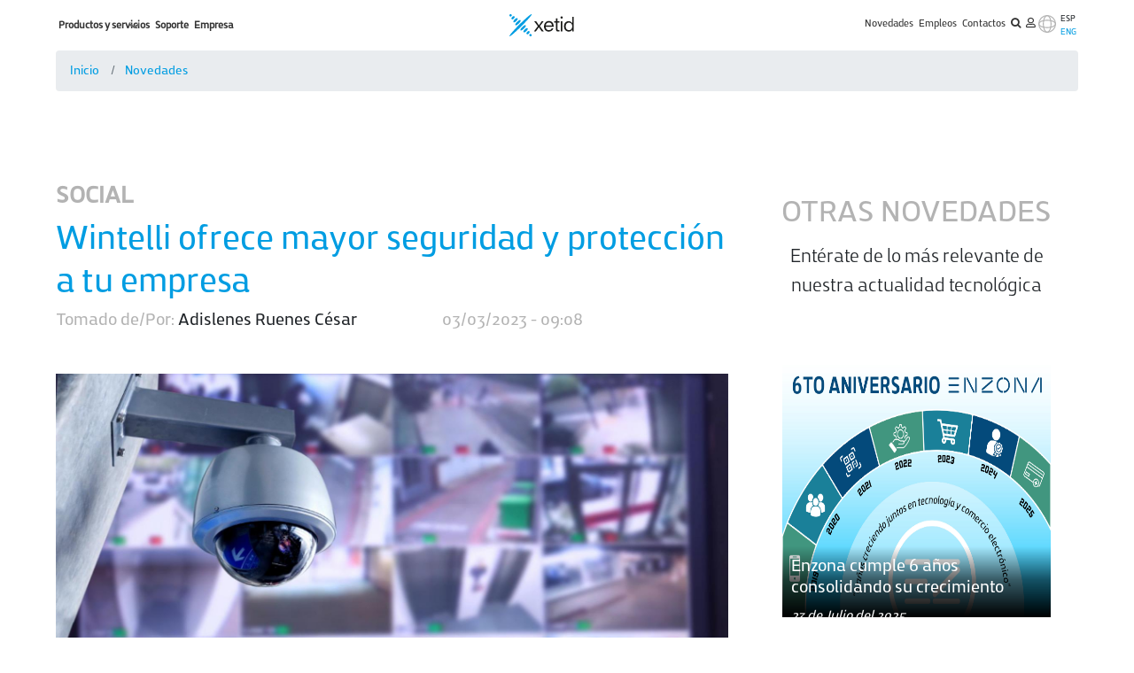

--- FILE ---
content_type: text/html; charset=UTF-8
request_url: https://www.xetid.cu/es/novedades/wintelli-ofrece-mayor-seguridad-y-proteccion-tu-empresa
body_size: 19600
content:
<!DOCTYPE html>
<html  lang="es" dir="ltr" prefix="content: http://purl.org/rss/1.0/modules/content/  dc: http://purl.org/dc/terms/  foaf: http://xmlns.com/foaf/0.1/  og: http://ogp.me/ns#  rdfs: http://www.w3.org/2000/01/rdf-schema#  schema: http://schema.org/  sioc: http://rdfs.org/sioc/ns#  sioct: http://rdfs.org/sioc/types#  skos: http://www.w3.org/2004/02/skos/core#  xsd: http://www.w3.org/2001/XMLSchema# ">
  <head>
    <meta charset="utf-8" />
<noscript><style>form.antibot * :not(.antibot-message) { display: none !important; }</style>
</noscript><script async src="https://www.googletagmanager.com/gtag/js?id=UA-140488002-1"></script>
<script>window.dataLayer = window.dataLayer || [];function gtag(){dataLayer.push(arguments)};gtag("js", new Date());gtag("config", "UA-140488002-1", {"groups":"default","anonymize_ip":true,"allow_ad_personalization_signals":false});</script>
<meta name="geo.placename" content="XETID" />
<meta name="geo.position" content="22.993942; -82.465957" />
<meta name="geo.region" content="CU" />
<link rel="canonical" href="https://www.xetid.cu/es/novedades/wintelli-ofrece-mayor-seguridad-y-proteccion-tu-empresa" />
<meta http-equiv="content-language" content="es" />
<meta name="robots" content="index, follow, noodp, noydir" />
<link rel="shortlink" href="https://www.xetid.cu/es/node/587" />
<meta name="news_keywords" content="xetid" />
<meta name="standout" content="xetid" />
<meta name="generator" content="Varbase" />
<link rel="image_src" href="/themes/custom/xetid/logo.svg" />
<meta name="original-source" content="https://www.xetid.cu/es" />
<meta name="referrer" content="origin" />
<meta name="rights" content="©2026  XETID. Todos los derechos reservados." />
<meta name="cache-control" content="private" />
<meta name="apple-mobile-web-app-capable" content="yes" />
<meta name="apple-mobile-web-app-status-bar-style" content="#009DE2" />
<meta name="keywords" content="xetid,seguridad,distra,enzona,bienestar" />
<meta name="dcterms.title" content="Portal Web de la XETID" />
<meta name="dcterms.creator" content="XETID" />
<meta name="dcterms.subject" content="XETID" />
<meta name="dcterms.description" content="Líderes en Cuba en servicios digitales, seguridad y consultoría Tic., colaboramos junto al Estado por una sociedad mayor informatizada y tecnológica." />
<meta name="dcterms.type" content="Text" />
<meta name="dcterms.format" content="text/html" />
<meta name="dcterms.identifier" content="https://www.xetid.cu/es/novedades/wintelli-ofrece-mayor-seguridad-y-proteccion-tu-empresa" />
<meta name="dcterms.language" content="es" />
<meta name="dcterms.rights" content="©2026  XETID. Todos los derechos reservados." />
<meta property="fb:admins" content="100039469519620" />
<meta property="fb:pages" content="xetid.cuba" />
<link rel="shortcut icon" href="/themes/custom/xetid/favicon.ico" />
<link rel="mask-icon" href="/themes/custom/xetid/favicon.ico" />
<link rel="icon" sizes="16x16" href="/themes/custom/xetid/favicon.ico" />
<link rel="icon" sizes="32x32" href="/themes/custom/xetid/favicon.ico" />
<link rel="icon" sizes="96x96" href="/themes/custom/xetid/favicon.ico" />
<link rel="icon" sizes="192x192" href="/themes/custom/xetid/favicon.ico" />
<link rel="apple-touch-icon" href="/themes/custom/xetid/favicon.ico" />
<link rel="apple-touch-icon" sizes="72x72" href="/themes/custom/xetid/favicon.ico" />
<link rel="apple-touch-icon" sizes="76x76" href="/themes/custom/xetid/favicon.ico" />
<link rel="apple-touch-icon" sizes="114x114" href="/themes/custom/xetid/favicon.ico" />
<link rel="apple-touch-icon" sizes="120x120" href="/themes/custom/xetid/favicon.ico" />
<link rel="apple-touch-icon" sizes="144x144" href="/themes/custom/xetid/favicon.ico" />
<link rel="apple-touch-icon" sizes="152x152" href="/themes/custom/xetid/favicon.ico" />
<link rel="apple-touch-icon" sizes="180x180" href="/themes/custom/xetid/favicon.ico" />
<link rel="apple-touch-icon-precomposed" href="/themes/custom/xetid/favicon.ico" />
<link rel="apple-touch-icon-precomposed" sizes="72x72" href="/themes/custom/xetid/favicon.ico" />
<link rel="apple-touch-icon-precomposed" sizes="76x76" href="/themes/custom/xetid/favicon.ico" />
<link rel="apple-touch-icon-precomposed" sizes="114x114" href="/themes/custom/xetid/favicon.ico" />
<link rel="apple-touch-icon-precomposed" sizes="120x120" href="/themes/custom/xetid/favicon.ico" />
<link rel="apple-touch-icon-precomposed" sizes="144x144" href="/themes/custom/xetid/favicon.ico" />
<link rel="apple-touch-icon-precomposed" sizes="152x152" href="/themes/custom/xetid/favicon.ico" />
<link rel="apple-touch-icon-precomposed" sizes="180x180" href="/themes/custom/xetid/favicon.ico" />
<meta itemprop="name" content="Portal Web de la XETID" />
<meta itemprop="description" content="Líderes en Cuba en servicios digitales, seguridad y consultoría Tic., colaboramos junto al Estado por una sociedad mayor informatizada y tecnológica." />
<link rel="alternate" hreflang="x-default" href="https://www.xetid.cu/es" />
<meta name="theme-color" content="#009DE2" />
<meta name="MobileOptimized" content="width" />
<meta name="HandheldFriendly" content="true" />
<meta name="viewport" content="width=device-width, initial-scale=1, shrink-to-fit=no" />
<meta http-equiv="cleartype" content="on" />
<meta property="og:determiner" content="Automatic" />
<meta property="og:site_name" content="Portal Web de la XETID" />
<meta property="og:type" content="article" />
<meta property="og:url" content="https://www.xetid.cu/es/novedades/wintelli-ofrece-mayor-seguridad-y-proteccion-tu-empresa" />
<meta property="og:title" content="Wintelli ofrece mayor seguridad y protección a tu empresa | Portal Web de la XETID" />
<meta property="og:description" content="Wintelli es una solución analítica de video combinada con algoritmos de Inteligencia Artificial, que permite a las empresas grabar todo tipo de eventos, áreas y personal que se decida monitorear en un entorno donde se manejen recursos o con locales de acceso limitado.
Se trata de un sistema de videovigilancia desarrollada por nuestra empresa que busca la actualización del despliegue clásico de una red cerrada con un puesto de mando, a una que incluya el acceso desde el móvil a las cámaras de seguridad. Una de sus principales funcionalidades, y que logra posicionarla entre los preferidos por nuestros clientes, es que se adapta a distintos tipos de cámaras e incluye el grabado inteligente de imágenes que puede ser configurado por el usuario.
Muchos clientes han apostado por Wintelli sobre todo para la responsabilidad de recursos. La empresa de producción de cemento “Mártires de Artemisa”, es uno de los que han consolidado su uso. El Centro de Ingeniería Molecular tiene más de 100 cámaras con esta tecnología, y 79 en la empresa UNEVOL S.A , por solo mencionar algunos ejemplos.  
Contribuye al dinamismo laboral monitoreando el acceso de los locales por cámaras de seguimiento, y detección a través de sensores y ofrece datos de los eventos captados. Además, facilitaría el análisis forense en caso de delitos, por lo que busca la mínima interacción del operario o el individuo con la seguridad.
Las proyecciones son llegar a otros tipos de negocios públicos, como bares y restaurantes, que permitan al cliente ver en la nube lo que sucede en el local. También se puede desarrollar con otro tipo de tecnologías de punto a punto, lo que evita un ancho de banda mayor.
Este es una de las soluciones que se integra a otras como Control de Acceso (AxCess) y, como proyecciones, a Videoconferencia Platel.
Platel, dedicada a la videoconferencia, fue muy utilizada en el 2022 debido a los requerimientos a distancia por la COVID, y ya han sido muchos los clientes que solicitan su uso, el cual se prevé desplegar para el acceso en la nube y para personas naturales también.
Es una solución capaz de unificar el hardware y software mediante un conjunto de tecnologías basadas en software libre para brindar una solución integral de comunicaciones seguras. Las proyecciones con la plataforma es la certificación de pizarras y tener un centro de llamadas en la nube.
Si bien los resultados productivos son halagüeños en este tipo de soluciones, según se conoció en el balance productivo de la UEB Industria Digital 4.0, necesitan importantes refuerzos de aseguramiento en cuanto a componentes y dispositivos, es por ello que los especialistas trabajan en tecnologías cada vez más adaptables a todo tipo de dispositivos que el cliente ya posea, sin necesidad de incluirlos en las ofertas, lo cual aporta dinamismo e interactividad en el negocio; además de garantizar la ciberseguridad en la nube.
El acceso en tiempo real a la información impulsa el continuo flujo de informaciones para acciones concretas en los distintos negocios y entidades. Se trata de una de las tecnologías donde la coexistencia entre el mundo físico y digital permite la transformación constante de la sociedad.
 
 
 
 
 
 " />
<meta property="og:image" content="https://www.xetid.cu/sites/default/files/styles/d03/public/novedad/imagenes-principales/IMG-20230301-WA0021.jpg?itok=LNxjTGHj" />
<meta property="og:image:url" content="https://www.xetid.cu/sites/default/files/styles/d03/public/novedad/imagenes-principales/IMG-20230301-WA0021.jpg?itok=LNxjTGHj" />
<meta property="og:image:secure_url" content="https://www.xetid.cu/sites/default/files/styles/d03/public/novedad/imagenes-principales/IMG-20230301-WA0021.jpg?itok=LNxjTGHj" />
<meta property="og:image:type" content="image/svg" />
<meta property="og:image:width" content="180" />
<meta property="og:updated_time" content="Vie, 03/03/2023 - 09:29" />
<meta property="og:image:alt" content="Wintelli ofrece mayor seguridad y protección a tu empresa" />
<meta property="og:latitude" content="22.993942" />
<meta property="og:longitude" content="-82.465957" />
<meta property="og:see_also" content="https://www.enzona.net/" />
<meta property="og:street_address" content="Calle 296, entre 217 y 203, municipio Boyeros, La Habana" />
<meta property="og:locality" content="Boyeros" />
<meta property="og:region" content="La Habana" />
<meta property="og:postal_code" content="10800" />
<meta property="og:country_name" content="Cuba" />
<meta property="og:email" content="xetid@xetid.cu" />
<meta property="og:phone_number" content="7837 3600" />
<meta property="og:locale" content="es-CU" />
<meta property="og:locale:alternate" content="en" />
<meta property="article:author" content="100039469519620" />
<meta property="article:publisher" content="100039469519620" />
<meta property="article:section" content="/empresa" />
<meta property="article:tag" content="xetid" />
<meta property="article:published_time" content="2026-01-21T09:01:53-0500" />
<meta property="article:modified_time" content="2026-01-21T09:01:53-0500" />
<meta property="book:author" content="100039469519620" />
<meta property="book:tag" content="xetid" />
<meta property="book:tag" content="enzona" />
<meta property="book:tag" content="bienestar" />
<meta property="book:tag" content="distra" />
<meta property="profile:first_name" content="XETID" />
<meta property="profile:username" content="xetid" />
<meta property="video:actor" content="100039469519620" />
<meta property="video:actor:role" content="100039469519620" />
<meta name="facebook-domain-verification" content="154699203310358" />
<meta name="google-site-verification" content="0m4unI7cpNpetiz4Q53fxEIEg6k4e6rdHn7CncLvONA" />
<meta name="twitter:card" content="summary_large_image" />
<meta name="twitter:description" content="Wintelli es una solución analítica de video combinada con algoritmos de Inteligencia Artificial, que permite a las empresas grabar todo tipo de eventos, áreas y personal que se decida monitorear en un entorno donde se manejen recursos o con locales de acceso limitado.
Se trata de un sistema de videovigilancia desarrollada por nuestra empresa que busca la actualización del despliegue clásico de una red cerrada con un puesto de mando, a una que incluya el acceso desde el móvil a las cámaras de seguridad. Una de sus principales funcionalidades, y que logra posicionarla entre los preferidos por nuestros clientes, es que se adapta a distintos tipos de cámaras e incluye el grabado inteligente de imágenes que puede ser configurado por el usuario.
Muchos clientes han apostado por Wintelli sobre todo para la responsabilidad de recursos. La empresa de producción de cemento “Mártires de Artemisa”, es uno de los que han consolidado su uso. El Centro de Ingeniería Molecular tiene más de 100 cámaras con esta tecnología, y 79 en la empresa UNEVOL S.A , por solo mencionar algunos ejemplos.  
Contribuye al dinamismo laboral monitoreando el acceso de los locales por cámaras de seguimiento, y detección a través de sensores y ofrece datos de los eventos captados. Además, facilitaría el análisis forense en caso de delitos, por lo que busca la mínima interacción del operario o el individuo con la seguridad.
Las proyecciones son llegar a otros tipos de negocios públicos, como bares y restaurantes, que permitan al cliente ver en la nube lo que sucede en el local. También se puede desarrollar con otro tipo de tecnologías de punto a punto, lo que evita un ancho de banda mayor.
Este es una de las soluciones que se integra a otras como Control de Acceso (AxCess) y, como proyecciones, a Videoconferencia Platel.
Platel, dedicada a la videoconferencia, fue muy utilizada en el 2022 debido a los requerimientos a distancia por la COVID, y ya han sido muchos los clientes que solicitan su uso, el cual se prevé desplegar para el acceso en la nube y para personas naturales también.
Es una solución capaz de unificar el hardware y software mediante un conjunto de tecnologías basadas en software libre para brindar una solución integral de comunicaciones seguras. Las proyecciones con la plataforma es la certificación de pizarras y tener un centro de llamadas en la nube.
Si bien los resultados productivos son halagüeños en este tipo de soluciones, según se conoció en el balance productivo de la UEB Industria Digital 4.0, necesitan importantes refuerzos de aseguramiento en cuanto a componentes y dispositivos, es por ello que los especialistas trabajan en tecnologías cada vez más adaptables a todo tipo de dispositivos que el cliente ya posea, sin necesidad de incluirlos en las ofertas, lo cual aporta dinamismo e interactividad en el negocio; además de garantizar la ciberseguridad en la nube.
El acceso en tiempo real a la información impulsa el continuo flujo de informaciones para acciones concretas en los distintos negocios y entidades. Se trata de una de las tecnologías donde la coexistencia entre el mundo físico y digital permite la transformación constante de la sociedad.
 
 
 
 
 
 " />
<meta name="twitter:site" content="@XETID2" />
<meta name="twitter:title" content="Wintelli ofrece mayor seguridad y protección a tu empresa" />
<meta name="twitter:site:id" content="1153598880791109632" />
<meta name="twitter:creator" content="@ENZONA_BX" />
<meta name="twitter:creator:id" content="1153598880791109632" />
<meta name="twitter:url" content="https://www.xetid.cu/es/novedades/wintelli-ofrece-mayor-seguridad-y-proteccion-tu-empresa" />
<meta name="twitter:image:alt" content="Wintelli ofrece mayor seguridad y protección a tu empresa" />
<meta name="twitter:image" content="https://www.xetid.cu/sites/default/files/styles/d03/public/novedad/imagenes-principales/IMG-20230301-WA0021.jpg?itok=LNxjTGHj" />
<meta name="twitter:gallery:image0" content="https://www.xetid.cu/sites/default/files/carrusel-principal/imagenes/Carrusel%20Gob_Electronico_3.jpg" />
<meta name="twitter:gallery:image1" content="https://www.xetid.cu/sites/default/files/inline-images/Banner_Promocion2_0.jpg" />
<meta name="twitter:gallery:image2" content="https://www.xetid.cu/sites/default/files/producto/logos/_DSC9281_1.jpg" />
<meta name="twitter:gallery:image3" content="https://www.xetid.cu/sites/default/files/producto/logos/_DSC9674.jpg" />
<meta http-equiv="x-ua-compatible" content="IE=edge,chrome=1" />
<meta name="application-name" content="Portal Web de la XETID" />
<meta name="msapplication-starturl" content="https://www.xetid.cu/es" />
<script>var pfHeaderImgUrl = '';var pfHeaderTagline = '';var pfdisableClickToDel  = 1;var pfHideImages = 0;var pfImageDisplayStyle = 'right';var pfDisablePDF = 1;var pfDisableEmail = 1;var pfDisablePrint = 0;var pfCustomCSS = '';var pfPlatform = 'Drupal 8';(function(){var js, pf;pf = document.createElement('script');pf.type = 'text/javascript';pf.src='//cdn.printfriendly.com/printfriendly.js';document.getElementsByTagName('head')[0].appendChild(pf)})();</script>
<meta name="MobileOptimized" content="width" />
<meta name="HandheldFriendly" content="true" />
<script type="application/ld+json">{
    "@context": "https://schema.org",
    "@graph": [
        {
            "@type": "WebPage",
            "@id": "https://www.xetid.cu/es",
            "breadcrumb": {
                "@type": "BreadcrumbList",
                "itemListElement": [
                    {
                        "@type": "ListItem",
                        "position": 1,
                        "name": "Inicio",
                        "item": "https://www.xetid.cu/es"
                    },
                    {
                        "@type": "ListItem",
                        "position": 2,
                        "name": "Novedades",
                        "item": "https://www.xetid.cu/es/novedades"
                    }
                ]
            },
            "description": "Líderes en Cuba en servicios digitales, seguridad y consultoría Tic., colaboramos junto al Estado por una sociedad mayor informatizada y tecnológica.",
            "author": [],
            "isAccessibleForFree": "True",
            "inLanguage": "es",
            "translationOfWork": "en"
        },
        {
            "@type": "WebSite",
            "@id": "https://www.xetid.cu/es",
            "name": "Portal Web de la XETID",
            "url": "https://www.xetid.cu/es",
            "publisher": {
                "@type": "Organization",
                "name": "Portal Web de la XETID",
                "url": "https://www.xetid.cu/es",
                "logo": {
                    "@type": "ImageObject",
                    "representativeOfPage": "True",
                    "url": "https://www.xetid.cu/images/favicon.png",
                    "width": "79",
                    "height": "92"
                }
            },
            "inLanguage": "es",
            "translationOfWork": "en"
        }
    ]
}</script>
<meta http-equiv="x-ua-compatible" content="ie=edge" />
<link rel="alternate" hreflang="es" href="https://www.xetid.cu/es/novedades/wintelli-ofrece-mayor-seguridad-y-proteccion-tu-empresa" />
<link rel="revision" href="https://www.xetid.cu/es/novedades/wintelli-ofrece-mayor-seguridad-y-proteccion-tu-empresa" />
<script>window.a2a_config=window.a2a_config||{};a2a_config.callbacks=[];a2a_config.overlays=[];a2a_config.templates={};</script>

    <title>Wintelli ofrece mayor seguridad y protección a tu empresa | Portal Web de la XETID</title>
    <link rel="stylesheet" media="all" href="/core/modules/system/css/components/ajax-progress.module.css?t8xbj9" />
<link rel="stylesheet" media="all" href="/core/modules/system/css/components/align.module.css?t8xbj9" />
<link rel="stylesheet" media="all" href="/core/modules/system/css/components/autocomplete-loading.module.css?t8xbj9" />
<link rel="stylesheet" media="all" href="/core/modules/system/css/components/fieldgroup.module.css?t8xbj9" />
<link rel="stylesheet" media="all" href="/core/modules/system/css/components/container-inline.module.css?t8xbj9" />
<link rel="stylesheet" media="all" href="/core/modules/system/css/components/clearfix.module.css?t8xbj9" />
<link rel="stylesheet" media="all" href="/core/modules/system/css/components/details.module.css?t8xbj9" />
<link rel="stylesheet" media="all" href="/core/modules/system/css/components/hidden.module.css?t8xbj9" />
<link rel="stylesheet" media="all" href="/core/modules/system/css/components/item-list.module.css?t8xbj9" />
<link rel="stylesheet" media="all" href="/core/modules/system/css/components/js.module.css?t8xbj9" />
<link rel="stylesheet" media="all" href="/core/modules/system/css/components/nowrap.module.css?t8xbj9" />
<link rel="stylesheet" media="all" href="/core/modules/system/css/components/position-container.module.css?t8xbj9" />
<link rel="stylesheet" media="all" href="/core/modules/system/css/components/progress.module.css?t8xbj9" />
<link rel="stylesheet" media="all" href="/core/modules/system/css/components/reset-appearance.module.css?t8xbj9" />
<link rel="stylesheet" media="all" href="/core/modules/system/css/components/resize.module.css?t8xbj9" />
<link rel="stylesheet" media="all" href="/core/modules/system/css/components/sticky-header.module.css?t8xbj9" />
<link rel="stylesheet" media="all" href="/core/modules/system/css/components/system-status-counter.css?t8xbj9" />
<link rel="stylesheet" media="all" href="/core/modules/system/css/components/system-status-report-counters.css?t8xbj9" />
<link rel="stylesheet" media="all" href="/core/modules/system/css/components/system-status-report-general-info.css?t8xbj9" />
<link rel="stylesheet" media="all" href="/core/modules/system/css/components/tabledrag.module.css?t8xbj9" />
<link rel="stylesheet" media="all" href="/core/modules/system/css/components/tablesort.module.css?t8xbj9" />
<link rel="stylesheet" media="all" href="/core/modules/system/css/components/tree-child.module.css?t8xbj9" />
<link rel="stylesheet" media="all" href="/core/modules/views/css/views.module.css?t8xbj9" />
<link rel="stylesheet" media="all" href="/modules/contrib/addtoany/css/addtoany.css?t8xbj9" />
<link rel="stylesheet" media="all" href="/modules/contrib/anchor_link/css/anchor_link.css?t8xbj9" />
<link rel="stylesheet" media="all" href="/modules/contrib/back_to_top/css/back_to_top.css?t8xbj9" />
<link rel="stylesheet" media="all" href="/libraries/fontawesome/css/all.min.css?t8xbj9" />
<link rel="stylesheet" media="all" href="/libraries/fontawesome/css/v4-shims.min.css?t8xbj9" />
<link rel="stylesheet" media="all" href="/modules/contrib/printfriendly/css/printfriendly.css?t8xbj9" />
<link rel="stylesheet" media="all" href="/modules/contrib/quiz/css/quiz.css?t8xbj9" />
<link rel="stylesheet" media="all" href="/modules/contrib/social_media_links/css/social_media_links.theme.css?t8xbj9" />
<link rel="stylesheet" media="all" href="/modules/contrib/stickynav/css/stickynav.css?t8xbj9" />
<link rel="stylesheet" media="all" href="/modules/contrib/we_megamenu/assets/includes/bootstrap/css/bootstrap.min.css?t8xbj9" />
<link rel="stylesheet" media="all" href="/modules/contrib/we_megamenu/assets/css/we_megamenu_backend.css?t8xbj9" />
<link rel="stylesheet" media="all" href="/modules/contrib/owlcarousel/lib/owl-carousel/owl.carousel.css?t8xbj9" />
<link rel="stylesheet" media="all" href="/modules/contrib/owlcarousel/lib/owl-carousel/owl.theme.css?t8xbj9" />
<link rel="stylesheet" media="all" href="/modules/contrib/owlcarousel/lib/owl-carousel/owl.transitions.css?t8xbj9" />
<link rel="stylesheet" media="all" href="/themes/contrib/vartheme_bs4/css/base/bootstrap.base.css?t8xbj9" />
<link rel="stylesheet" media="all" href="/themes/contrib/vartheme_bs4/css/base/vartheme_bs4.base.css?t8xbj9" />
<link rel="stylesheet" media="all" href="/themes/contrib/vartheme_bs4/css/layout/edge2edge.layout.css?t8xbj9" />
<link rel="stylesheet" media="all" href="/themes/contrib/vartheme_bs4/css/layout/equal-height.layout.css?t8xbj9" />
<link rel="stylesheet" media="all" href="/themes/contrib/vartheme_bs4/css/layout/print.layout.css?t8xbj9" />
<link rel="stylesheet" media="all" href="/themes/contrib/vartheme_bs4/css/components/user.component.css?t8xbj9" />
<link rel="stylesheet" media="all" href="/themes/contrib/vartheme_bs4/css/components/progress-bar.component.css?t8xbj9" />
<link rel="stylesheet" media="all" href="/themes/contrib/vartheme_bs4/css/components/affix.component.css?t8xbj9" />
<link rel="stylesheet" media="all" href="/themes/contrib/vartheme_bs4/css/components/alerts.component.css?t8xbj9" />
<link rel="stylesheet" media="all" href="/themes/contrib/vartheme_bs4/css/components/book-navigation.component.css?t8xbj9" />
<link rel="stylesheet" media="all" href="/themes/contrib/vartheme_bs4/css/components/book.component.css?t8xbj9" />
<link rel="stylesheet" media="all" href="/themes/contrib/vartheme_bs4/css/components/breadcrumb.component.css?t8xbj9" />
<link rel="stylesheet" media="all" href="/themes/contrib/vartheme_bs4/css/components/comments.component.css?t8xbj9" />
<link rel="stylesheet" media="all" href="/themes/contrib/vartheme_bs4/css/components/contextual.component.css?t8xbj9" />
<link rel="stylesheet" media="all" href="/themes/contrib/vartheme_bs4/css/components/details.component.css?t8xbj9" />
<link rel="stylesheet" media="all" href="/themes/contrib/vartheme_bs4/css/components/dropbutton.component.css?t8xbj9" />
<link rel="stylesheet" media="all" href="/themes/contrib/vartheme_bs4/css/components/feed-icon.component.css?t8xbj9" />
<link rel="stylesheet" media="all" href="/themes/contrib/vartheme_bs4/css/components/field.component.css?t8xbj9" />
<link rel="stylesheet" media="all" href="/themes/contrib/vartheme_bs4/css/components/file.component.css?t8xbj9" />
<link rel="stylesheet" media="all" href="/themes/contrib/vartheme_bs4/css/components/form.component.css?t8xbj9" />
<link rel="stylesheet" media="all" href="/themes/contrib/vartheme_bs4/css/components/header.component.css?t8xbj9" />
<link rel="stylesheet" media="all" href="/themes/contrib/vartheme_bs4/css/components/help.component.css?t8xbj9" />
<link rel="stylesheet" media="all" href="/themes/contrib/vartheme_bs4/css/components/icons.component.css?t8xbj9" />
<link rel="stylesheet" media="all" href="/themes/contrib/vartheme_bs4/css/components/image-button.component.css?t8xbj9" />
<link rel="stylesheet" media="all" href="/themes/contrib/vartheme_bs4/css/components/indented.component.css?t8xbj9" />
<link rel="stylesheet" media="all" href="/themes/contrib/vartheme_bs4/css/components/item-list.component.css?t8xbj9" />
<link rel="stylesheet" media="all" href="/themes/contrib/vartheme_bs4/css/components/list-group.component.css?t8xbj9" />
<link rel="stylesheet" media="all" href="/themes/contrib/vartheme_bs4/css/components/node-preview.component.css?t8xbj9" />
<link rel="stylesheet" media="all" href="/themes/contrib/vartheme_bs4/css/components/node.component.css?t8xbj9" />
<link rel="stylesheet" media="all" href="/themes/contrib/vartheme_bs4/css/components/page.component.css?t8xbj9" />
<link rel="stylesheet" media="all" href="/themes/contrib/vartheme_bs4/css/components/search-form.component.css?t8xbj9" />
<link rel="stylesheet" media="all" href="/themes/contrib/vartheme_bs4/css/components/shortcut.component.css?t8xbj9" />
<link rel="stylesheet" media="all" href="/themes/contrib/vartheme_bs4/css/components/sidebar-collapse.component.css?t8xbj9" />
<link rel="stylesheet" media="all" href="/themes/contrib/vartheme_bs4/css/components/sidebar.component.css?t8xbj9" />
<link rel="stylesheet" media="all" href="/themes/contrib/vartheme_bs4/css/components/site-footer.component.css?t8xbj9" />
<link rel="stylesheet" media="all" href="/themes/contrib/vartheme_bs4/css/components/skip-link.component.css?t8xbj9" />
<link rel="stylesheet" media="all" href="/themes/contrib/vartheme_bs4/css/components/table.component.css?t8xbj9" />
<link rel="stylesheet" media="all" href="/themes/contrib/vartheme_bs4/css/components/tabledrag.component.css?t8xbj9" />
<link rel="stylesheet" media="all" href="/themes/contrib/vartheme_bs4/css/components/tableselect.component.css?t8xbj9" />
<link rel="stylesheet" media="all" href="/themes/contrib/vartheme_bs4/css/components/tablesort-indicator.component.css?t8xbj9" />
<link rel="stylesheet" media="all" href="/themes/contrib/vartheme_bs4/css/components/tablesort.component.css?t8xbj9" />
<link rel="stylesheet" media="all" href="/themes/contrib/vartheme_bs4/css/components/tabs.component.css?t8xbj9" />
<link rel="stylesheet" media="all" href="/themes/contrib/vartheme_bs4/css/components/textarea.component.css?t8xbj9" />
<link rel="stylesheet" media="all" href="/themes/contrib/vartheme_bs4/css/components/ui-dialog.component.css?t8xbj9" />
<link rel="stylesheet" media="all" href="/themes/contrib/vartheme_bs4/css/components/ui-widget.component.css?t8xbj9" />
<link rel="stylesheet" media="all" href="/themes/contrib/vartheme_bs4/css/components/vertical-tabs.component.css?t8xbj9" />
<link rel="stylesheet" media="all" href="/themes/contrib/vartheme_bs4/css/components/views.component.css?t8xbj9" />
<link rel="stylesheet" media="all" href="/themes/contrib/vartheme_bs4/css/components/ajax.component.css?t8xbj9" />
<link rel="stylesheet" media="all" href="/themes/contrib/vartheme_bs4/css/components/autocomplete.component.css?t8xbj9" />
<link rel="stylesheet" media="all" href="/themes/contrib/vartheme_bs4/css/components/bs-callouts.component.css?t8xbj9" />
<link rel="stylesheet" media="all" href="/themes/contrib/vartheme_bs4/css/components/navbar.admin.component.css?t8xbj9" />
<link rel="stylesheet" media="all" href="/themes/contrib/vartheme_bs4/css/components/navbar.component.css?t8xbj9" />
<link rel="stylesheet" media="all" href="/themes/contrib/vartheme_bs4/css/components/varicons.component.css?t8xbj9" />
<link rel="stylesheet" media="all" href="/themes/contrib/vartheme_bs4/css/components/vb-tags.component.css?t8xbj9" />
<link rel="stylesheet" media="all" href="/themes/contrib/bootstrap_barrio/css/components/breadcrumb.css?t8xbj9" />
<link rel="stylesheet" media="all" href="/themes/contrib/vartheme_bs4/css/theme/header.theme.css?t8xbj9" />
<link rel="stylesheet" media="all" href="/themes/contrib/vartheme_bs4/css/theme/content.theme.css?t8xbj9" />
<link rel="stylesheet" media="all" href="/themes/contrib/vartheme_bs4/css/theme/footer.theme.css?t8xbj9" />
<link rel="stylesheet" media="all" href="/themes/contrib/vartheme_bs4/css/theme/vbp-colors.theme.css?t8xbj9" />
<link rel="stylesheet" media="all" href="/themes/contrib/vartheme_bs4/css/theme/vlb-colors.theme.css?t8xbj9" />
<link rel="stylesheet" media="all" href="/themes/contrib/vartheme_bs4/css/theme/betterlogin.theme.css?t8xbj9" />
<link rel="stylesheet" media="all" href="/themes/custom/xetid/css/main-carrusel.css?t8xbj9" />
<link rel="stylesheet" media="all" href="/themes/custom/xetid/css/navbar.css?t8xbj9" />
<link rel="stylesheet" media="all" href="/themes/custom/xetid/css/carrusel-text-left.css?t8xbj9" />
<link rel="stylesheet" media="all" href="/themes/custom/xetid/css/ribbon.css?t8xbj9" />
<link rel="stylesheet" media="all" href="/themes/custom/xetid/css/promotional-banner.css?t8xbj9" />
<link rel="stylesheet" media="all" href="/themes/custom/xetid/css/static-block-banner.css?t8xbj9" />
<link rel="stylesheet" media="all" href="/themes/custom/xetid/css/small-carrusel.css?t8xbj9" />
<link rel="stylesheet" media="all" href="/themes/custom/xetid/css/hover-element-news.css?t8xbj9" />
<link rel="stylesheet" media="all" href="/themes/custom/xetid/css/banner-info.css?t8xbj9" />
<link rel="stylesheet" media="all" href="/themes/custom/xetid/css/bussines-lines-full.css?t8xbj9" />
<link rel="stylesheet" media="all" href="/themes/custom/xetid/css/bussines-lines-small.css?t8xbj9" />
<link rel="stylesheet" media="all" href="/themes/custom/xetid/css/footer-page.css?t8xbj9" />
<link rel="stylesheet" media="all" href="/themes/custom/xetid/css/promotional-video.css?t8xbj9" />
<link rel="stylesheet" media="all" href="/themes/custom/xetid/css/certificate-block.css?t8xbj9" />
<link rel="stylesheet" media="all" href="/themes/custom/xetid/css/servicios.css?t8xbj9" />
<link rel="stylesheet" media="all" href="/themes/custom/xetid/css/login.css?t8xbj9" />
<link rel="stylesheet" media="all" href="/themes/custom/xetid/css/blog.css?t8xbj9" />
<link rel="stylesheet" media="all" href="/themes/custom/xetid/css/preguntas-frecuentes.css?t8xbj9" />
<link rel="stylesheet" media="all" href="/themes/custom/xetid/css/styles.css?t8xbj9" />
<link rel="stylesheet" media="all" href="/themes/custom/xetid/css/responsive.css?t8xbj9" />

        
<!--[if lte IE 8]>
<script src="/core/assets/vendor/html5shiv/html5shiv.min.js?v=3.7.3"></script>
<![endif]-->

          <script type="text/javascript" src="/modules/contrib/seckit/js/seckit.document_write.js"></script>
        <link type="text/css" rel="stylesheet" id="seckit-clickjacking-no-body" media="all" href="/modules/contrib/seckit/css/seckit.no_body.css" />
        <!-- stop SecKit protection -->
        <noscript>
        <link type="text/css" rel="stylesheet" id="seckit-clickjacking-noscript-tag" media="all" href="/modules/contrib/seckit/css/seckit.noscript_tag.css" />
        <div id="seckit-noscript-tag">
          Lo sentimos, es necesario que habilite el javascript para visitar el sitio.
        </div>
        </noscript></head>
  <body class="layout-one-sidebar layout-sidebar-second page-node-587 path-node page-node-type-novedad navbar-is-sticky-top">
    <a href="#main-content" class="visually-hidden focusable skip-link">
      Pasar al contenido principal
    </a>
    
      <div class="dialog-off-canvas-main-canvas" data-off-canvas-main-canvas>
    <div id="page-wrapper" class="mx-lg-5 mx-md-5">
	<div id="page">
													<header class="navbar sticky-top bg-white navbar-expand-lg border-bottom shadow-sm ml-lg-n3 mx-md-n5" id="navbar-main" id="navbar" role="banner" aria-label="Cabecera de sitio">
					
													<div id="navbar-collapse-left" class="navbar-collapse-left navbar-collapse collapse">
								<div class="navbar-nav mr-auto">
									  <section class="row region region-navigation-collapsible-left">
    <div id="block-navegacionprincipal-2" class="settings-tray-editable block block-we-megamenu block-we-megamenu-blockmain" data-drupal-settingstray="editable">
  
    
      <div class="content">
      <div class="region-we-mega-menu">
	<a class="navbar-toggle collapsed">
	    <span class="icon-bar"></span>
	    <span class="icon-bar"></span>
	    <span class="icon-bar"></span>
	</a>
	<nav  class="main navbar navbar-default navbar-we-mega-menu mobile-collapse hover-action" data-menu-name="main" data-block-theme="xetid" data-style="White" data-animation="Slide" data-delay="" data-duration="" data-autoarrow="1" data-alwayshowsubmenu="1" data-action="hover" data-mobile-collapse="0">
	  <div class="container-fluid">
	    <ul  class="we-mega-menu-ul nav nav-tabs">
  <li  class="we-mega-menu-li dropdown-menu" data-level="0" data-element-type="we-mega-menu-li" description="" data-id="e3d9c72e-9ff2-4cb1-bc11-b753ea388336" data-submenu="1" hide-sub-when-collapse="" data-group="0" data-class="" data-icon="" data-caption="" data-alignsub="" data-target="">
      <a class="we-mega-menu-li" title="" href="/es/productos" target="">
      Productos y servicios    </a>
    <div  class="we-mega-menu-submenu" data-element-type="we-mega-menu-submenu" data-submenu-width="" data-class="" style="width: px">
  <div class="we-mega-menu-submenu-inner">
    <div  class="we-mega-menu-row" data-element-type="we-mega-menu-row" data-custom-row="1">
  <div  class="we-mega-menu-col span3" data-element-type="we-mega-menu-col" data-width="3" data-block="views_block__servicios_menu_block_1" data-blocktitle="0" data-hidewhencollapse="0" data-class="">
    <div class="type-of-block"><div class="block-inner"><div class="views-element-container settings-tray-editable block block-views block-views-blockservicios-menu-block-1" id="block-views-block-servicios-menu-block-1" data-drupal-settingstray="editable">
  
      <h2>Nuestros servicios</h2>
    
      <div class="content">
      <div><div class="servicios-menu view view-servicios-menu view-id-servicios_menu view-display-id-block_1 js-view-dom-id-6df378f2f93333170fb22cc01ac880095a9752a5360ee6fe0678c0249a42a032">
  
    
      
      <div class="view-content">
      <div id="views-bootstrap-servicios-menu-block-1"  class="grid views-view-grid horizontal">
            <div class="row row-1">
                  <div class="col col-xs-12 col-sm-12 col-md-12 col-lg-12 col-1">
            <div class="views-field views-field-nothing"><span class="field-content"><div class="card text-center">
<a href="/lineas-negocio#block-views-block-servicios-block-3">
  <img src="/sites/default/files/styles/medium/public/servicio/logos/Artboard%202.png?itok=lusFpCGz" width="219" height="220" alt="Desarrollo de Software" typeof="Image" class="image-style-medium img-fluid" />



<h4>Desarrollo de Software</h4>
</a>
</div>
</span></div>
          </div>
                      <div class="clearfix visible-xs-block"></div>
          
                      <div class="clearfix visible-sm-block"></div>
          
                      <div class="clearfix visible-md-block"></div>
          
                      <div class="clearfix visible-lg-block"></div>
                        </div>
          <div class="row row-2">
                  <div class="col col-xs-12 col-sm-12 col-md-12 col-lg-12 col-1">
            <div class="views-field views-field-nothing"><span class="field-content"><div class="card text-center">
<a href="/lineas-negocio#block-views-block-servicios-block-2">
  <img src="/sites/default/files/styles/medium/public/servicio/logos/Artboard%203.png?itok=tt6Wl33U" width="220" height="220" alt="Infraestructura" typeof="Image" class="image-style-medium img-fluid" />



<h4>Infraestructura</h4>
</a>
</div>
</span></div>
          </div>
                      <div class="clearfix visible-xs-block"></div>
          
                      <div class="clearfix visible-sm-block"></div>
          
                      <div class="clearfix visible-md-block"></div>
          
                      <div class="clearfix visible-lg-block"></div>
                        </div>
          <div class="row row-3">
                  <div class="col col-xs-12 col-sm-12 col-md-12 col-lg-12 col-1">
            <div class="views-field views-field-nothing"><span class="field-content"><div class="card text-center">
<a href="/lineas-negocio#block-views-block-servicios-block-1">
  <img src="/sites/default/files/styles/medium/public/servicio/logos/Artboard%201.png?itok=u8qBZnkW" width="218" height="220" alt="Consultorías" typeof="Image" class="image-style-medium img-fluid" />



<h4>Consultorías</h4>
</a>
</div>
</span></div>
          </div>
                      <div class="clearfix visible-xs-block"></div>
          
                      <div class="clearfix visible-sm-block"></div>
          
                      <div class="clearfix visible-md-block"></div>
          
                      <div class="clearfix visible-lg-block"></div>
                        </div>
      </div>

    </div>
  
          </div>
</div>

    </div>
  </div>
</div></div>

</div>
<div  class="we-mega-menu-col span9" data-element-type="we-mega-menu-col" data-width="9" data-block="views_block__lineas_de_negocio_portada_block_4" data-blocktitle="0" data-hidewhencollapse="0" data-class="">
    <div class="type-of-block"><div class="block-inner"><div class="views-element-container settings-tray-editable block block-views block-views-blocklineas-de-negocio-portada-block-4" id="block-views-block-lineas-de-negocio-portada-block-4" data-drupal-settingstray="editable">
  
      <h2>Líneas de productos</h2>
    
      <div class="content">
      <div><div class="bussines-lines-small view view-lineas-de-negocio-portada view-id-lineas_de_negocio_portada view-display-id-block_4 js-view-dom-id-ac4f1f52dd6da75fe62ab6b2cf171ca40ab58390086036d2180e7ffb523a41fe">
  
    
      
      <div class="view-content">
      <div id="views-bootstrap-lineas-de-negocio-portada-block-4"  class="grid views-view-grid horizontal">
            <div class="row row-1">
                  <div class="col col-xs-12 col-sm-12 col-md-4 col-lg-4 col-1">
            <div class="views-field views-field-nothing"><span class="field-content"><div class="card align-items-center">
      <a href="/es/linea-negocio/comercio-electronico"><img width="50" height="50" src="/sites/default/files/linea-negocio/logos/Comercio%20E.svg" alt="Comercio Electrónico " typeof="Image" class="img-fluid" />
</a>

    <div class="card-block text-center">
        <h4 class="card-title"><a href="/es/linea-negocio/comercio-electronico" hreflang="es">Comercio Electrónico </a></h4>
    </div>
</div>
</span></div>
          </div>
                      <div class="clearfix visible-xs-block"></div>
          
                      <div class="clearfix visible-sm-block"></div>
          
          
                            <div class="col col-xs-12 col-sm-12 col-md-4 col-lg-4 col-2">
            <div class="views-field views-field-nothing"><span class="field-content"><div class="card align-items-center">
      <a href="/es/linea-negocio/gobierno-electronico"><img width="50" height="50" src="/sites/default/files/linea-negocio/logos/Gobierno%20E.svg" alt="Gobierno Electrónico" typeof="Image" class="img-fluid" />
</a>

    <div class="card-block text-center">
        <h4 class="card-title"><a href="/es/linea-negocio/gobierno-electronico" hreflang="es">Gobierno Electrónico</a></h4>
    </div>
</div>
</span></div>
          </div>
                      <div class="clearfix visible-xs-block"></div>
          
                      <div class="clearfix visible-sm-block"></div>
          
          
                            <div class="col col-xs-12 col-sm-12 col-md-4 col-lg-4 col-3">
            <div class="views-field views-field-nothing"><span class="field-content"><div class="card align-items-center">
      <a href="/es/linea-negocio/gestion-empresarial"><img width="50" height="50" src="/sites/default/files/linea-negocio/logos/gesti%C3%B3n.svg" alt="Gestión Empresarial" typeof="Image" class="img-fluid" />
</a>

    <div class="card-block text-center">
        <h4 class="card-title"><a href="/es/linea-negocio/gestion-empresarial" hreflang="es">Gestión Empresarial</a></h4>
    </div>
</div>
</span></div>
          </div>
                      <div class="clearfix visible-xs-block"></div>
          
                      <div class="clearfix visible-sm-block"></div>
          
                      <div class="clearfix visible-md-block"></div>
          
                      <div class="clearfix visible-lg-block"></div>
                        </div>
          <div class="row row-2">
                  <div class="col col-xs-12 col-sm-12 col-md-4 col-lg-4 col-1">
            <div class="views-field views-field-nothing"><span class="field-content"><div class="card align-items-center">
      <a href="/es/linea-negocio/automatica"><img width="50" height="50" src="/sites/default/files/linea-negocio/logos/AUTOM%C3%81TICA.svg" alt="Automática" typeof="Image" class="img-fluid" />
</a>

    <div class="card-block text-center">
        <h4 class="card-title"><a href="/es/linea-negocio/automatica" hreflang="es">Automática</a></h4>
    </div>
</div>
</span></div>
          </div>
                      <div class="clearfix visible-xs-block"></div>
          
                      <div class="clearfix visible-sm-block"></div>
          
          
                            <div class="col col-xs-12 col-sm-12 col-md-4 col-lg-4 col-2">
            <div class="views-field views-field-nothing"><span class="field-content"><div class="card align-items-center">
      <a href="/es/linea-negocio/seguridad"><img width="50" height="50" src="/sites/default/files/linea-negocio/logos/SEGURIDAD.svg" alt="Seguridad" typeof="Image" class="img-fluid" />
</a>

    <div class="card-block text-center">
        <h4 class="card-title"><a href="/es/linea-negocio/seguridad" hreflang="es">Seguridad</a></h4>
    </div>
</div>
</span></div>
          </div>
                      <div class="clearfix visible-xs-block"></div>
          
                      <div class="clearfix visible-sm-block"></div>
          
          
                            <div class="col col-xs-12 col-sm-12 col-md-4 col-lg-4 col-3">
            <div class="views-field views-field-nothing"><span class="field-content"><div class="card align-items-center">
      <a href="/es/linea-negocio/comunicaciones"><img width="50" height="50" src="/sites/default/files/linea-negocio/logos/COMUNICACIONES.svg" alt="Comunicaciones" typeof="Image" class="img-fluid" />
</a>

    <div class="card-block text-center">
        <h4 class="card-title"><a href="/es/linea-negocio/comunicaciones" hreflang="es">Comunicaciones</a></h4>
    </div>
</div>
</span></div>
          </div>
                      <div class="clearfix visible-xs-block"></div>
          
                      <div class="clearfix visible-sm-block"></div>
          
                      <div class="clearfix visible-md-block"></div>
          
                      <div class="clearfix visible-lg-block"></div>
                        </div>
          <div class="row row-3">
                  <div class="col col-xs-12 col-sm-12 col-md-4 col-lg-4 col-1">
            <div class="views-field views-field-nothing"><span class="field-content"><div class="card align-items-center">
      <a href="/es/linea-negocio/carteleria-digital"><img width="50" height="50" src="/sites/default/files/linea-negocio/logos/CarteleriaD_0.svg" alt="Carteleria Digital Icono" typeof="Image" class="img-fluid" />
</a>

    <div class="card-block text-center">
        <h4 class="card-title"><a href="/es/linea-negocio/carteleria-digital" hreflang="es">Cartelería Digital</a></h4>
    </div>
</div>
</span></div>
          </div>
                      <div class="clearfix visible-xs-block"></div>
          
                      <div class="clearfix visible-sm-block"></div>
          
          
                            <div class="col col-xs-12 col-sm-12 col-md-4 col-lg-4 col-2">
            <div class="views-field views-field-nothing"><span class="field-content"><div class="card align-items-center">
      <a href="/es/linea-negocio/inteligencia-de-negocios"><img width="50" height="50" src="/sites/default/files/linea-negocio/logos/InteligenciaN.svg" alt="Inteligencia Negocios" typeof="Image" class="img-fluid" />
</a>

    <div class="card-block text-center">
        <h4 class="card-title"><a href="/es/linea-negocio/inteligencia-de-negocios" hreflang="es">Inteligencia de Negocios</a></h4>
    </div>
</div>
</span></div>
          </div>
                      <div class="clearfix visible-xs-block"></div>
          
                      <div class="clearfix visible-sm-block"></div>
          
          
                        </div>
      </div>

    </div>
  
          </div>
</div>

    </div>
  </div>
</div></div>

</div>

</div>

  </div>
</div>
</li><li  class="we-mega-menu-li" data-level="0" data-element-type="we-mega-menu-li" description="" data-id="a7b57e28-8e0d-4463-af00-6ffb24ff998e" data-submenu="0" hide-sub-when-collapse="" data-group="0" data-class="" data-icon="" data-caption="" data-alignsub="" data-target="">
      <a class="we-mega-menu-li" title="" href="/es/soporte" target="">
      Soporte    </a>
    
</li><li  class="we-mega-menu-li" data-level="0" data-element-type="we-mega-menu-li" description="" data-id="98df23f3-b86b-4d8c-a25c-f30fb0e65a82" data-submenu="0" hide-sub-when-collapse="" data-group="0" data-class="" data-icon="" data-caption="" data-alignsub="" data-target="">
      <a class="we-mega-menu-li" title="" href="/es/empresa" target="">
      Empresa    </a>
    
</li>
</ul>
	  </div>
	</nav>
</div>
    </div>
  </div>

  </section>

								</div>
							</div>
						
						<div class="navbar-brand mr-md-auto">
							  <section class="row region region-navigation">
          <a href="/es" title="Inicio" rel="home" class="navbar-brand">
              <img src="/themes/custom/xetid/logo.svg" alt="Inicio" class="img-fluid d-inline-block align-top" />
            
    </a>
    
  </section>

						</div>
						<button class="navbar-toggler" type="button" data-toggle="collapse" data-target="#navbar-collapse" aria-controls="navbar-collapse" aria-expanded="false" aria-label="Toggle navigation">
						<span class="navbar-toggler-icon fas fa-bars" aria-hidden="true"></span>
						</button>
						
													<div id="navbar-collapse" class="navbar-collapse-right navbar-collapse collapse mr-4">
								<div class="navbar-nav ml-auto">
									  <section class="row region region-navigation-collapsible-right">
    <nav role="navigation" aria-labelledby="block-navegacionprincipal-menu" id="block-navegacionprincipal" class="settings-tray-editable block block-menu navigation menu--main" data-drupal-settingstray="editable">
            
  <h2 class="sr-only" id="block-navegacionprincipal-menu">Navegación principal</h2>
  

        
              <ul class="clearfix nav navbar-nav">
                    <li class="menu-icon menu-icon-26 nav-item">
                          <a href="/es/productos" class="nav-link" data-drupal-link-system-path="node/371">Productos y servicios</a>
              </li>
                <li class="menu-icon menu-icon-27 nav-item">
                          <a href="/es/soporte" class="nav-link" data-drupal-link-system-path="node/254">Soporte</a>
              </li>
                <li class="menu-icon menu-icon-31 nav-item">
                          <a href="/es/empresa" class="nav-link" data-drupal-link-system-path="node/169">Empresa</a>
              </li>
        </ul>
  


  </nav>
<nav role="navigation" aria-labelledby="block-navegacionsecundaria-menu" id="block-navegacionsecundaria" class="settings-tray-editable block block-menu navigation menu--navegacion-secundaria" data-drupal-settingstray="editable">
            
  <h2 class="sr-only" id="block-navegacionsecundaria-menu">Navegación secundaria</h2>
  

        
        <ul class="clearfix nav">
                  <li class="menu-icon menu-icon-32 nav-item">
                                  
        <a href="/es/novedades" class="nav-link" data-drupal-link-system-path="node/239">Novedades</a>
              </li>
                <li class="menu-icon menu-icon-33 nav-item">
                                  
        <a href="/es/empleos" class="nav-link" data-drupal-link-system-path="node/200">Empleos</a>
              </li>
                <li class="menu-icon menu-icon-34 nav-item">
                                  
        <a href="/es/contactos" class="nav-link" data-drupal-link-system-path="node/212">Contactos</a>
              </li>
      </ul>
    


  </nav>
<div class="search-block-form settings-tray-editable block block-search block-search-form-block" data-drupal-selector="search-block-form" data-msg-required="El campo This field es obligatorio." id="block-xetid-formulariodebusqueda" role="search" data-drupal-settingstray="editable">
  
    
    <div class="content container-inline">
        <div class="content container-inline">
      <form action="https://www.xetid.cu/es/search/node" method="get" id="search-block-form" accept-charset="UTF-8" class="search-form search-block-form form-row">
  
  <fieldset class="js-form-item js-form-type-search form-type-search js-form-item-keys form-item-keys form-no-label form-group">
          <label for="edit-keys" class="sr-only">Buscar</label>
                <input title="Escriba lo que quiere buscar." placeholder="Buscar" data-drupal-selector="edit-keys" data-msg-maxlength="El campo Buscar debe tener un máximo de 128 caracteres." data-msg-required="El campo Buscar es obligatorio." type="search" id="edit-keys" name="keys" value="" size="15" maxlength="128" class="form-search form-control" />

                  </fieldset>
<div data-drupal-selector="edit-actions" class="form-actions js-form-wrapper form-group" data-msg-required="El campo This field es obligatorio." id="edit-actions--2"><button data-drupal-selector="edit-submit" data-msg-required="El campo This field es obligatorio." type="submit" id="edit-submit--2" value="Buscar" class="button js-form-submit form-submit btn btn-outline-primary">Buscar</button>
</div>

</form>

    </div>
  
  </div>
</div>
<div id="block-autenticarse" class="settings-tray-editable block block-block-content block-block-content88ec2be0-c3a2-4adf-86f5-5775bd418e1d" data-drupal-settingstray="editable">
  
    
      <div class="content">
      
            <div class="clearfix text-formatted field field--name-body field--type-text-with-summary field--label-hidden field__item"><nav class="navigation" id="custom-menu">
    <ul class="clearfix nav">
        <li class="nav-item"><span class="nav-link"><i class="fa fa-search"></i></span></li>
        <li class="nav-item"><a class="nav-link" href="/user/login"><i class="fa fa-user-o"></i></a></li>
    </ul>
</nav></div>
      
    </div>
  </div>
<div id="block-idioma" class="settings-tray-editable block block-block-content block-block-content18febf21-3335-40aa-95b3-01f7743208e8" data-drupal-settingstray="editable">
  
    
      <div class="content">
      
            <div class="clearfix text-formatted field field--name-body field--type-text-with-summary field--label-hidden field__item"><div class="custom-language-block"><img src="/themes/custom/xetid/images/language.svg" /><div class="siglas"><span>ESP</span><a class="main-color" href="/en">ENG</a></div></div></div>
      
    </div>
  </div>

  </section>

								</div>
							</div>
															</header>
		  				
											<div class="hero_slider">
					<aside class="section clearfix" role="complementary">
						
  <section class="region region-hero-slider">
    <div data-drupal-messages-fallback class="hidden"></div>

  </section>

					</aside>
				</div>
							
				
											<div class="featured-top">
					<aside class="featured-top__inner section container-fluid clearfix" role="complementary">
						  <div id="block-xetid-breadcrumbs" class="settings-tray-editable block block-system block-system-breadcrumb-block" data-drupal-settingstray="editable">
  
    
      <div class="content">
      

  <nav role="navigation" aria-label="breadcrumb">
    <ol class="breadcrumb">
                  <li class="breadcrumb-item">
          <a href="/es">Inicio</a>
        </li>
                        <li class="breadcrumb-item">
          <a href="/es/novedades">Novedades</a>
        </li>
              </ol>
  </nav>

    </div>
  </div>
<div id="block-xetid-page-title" class="block block-core block-page-title-block">
  
    
      <div class="content">
      
  <h1 class="title"><span class="field field--name-title field--type-string field--label-hidden">Wintelli ofrece mayor seguridad y protección a tu empresa</span>
</h1>


    </div>
  </div>


					</aside>
				</div>
							
					
		<div id="main-wrapper" class="layout-main-wrapper clearfix">
							<div id="main" class="container-fluid">
					
					<div class="row row-offcanvas row-offcanvas-left clearfix">
												<main class="main-content col" id="content" role="main">
							<section class="section">
								<a id="main-content" tabindex="-1"></a>
								  <div id="block-xetid-content" class="block block-system block-system-main-block">
  
    
      <div class="content">
      <div data-history-node-id="587" class="row bs-1col node node--type-novedad node--view-mode-full">
  
  <div class="col-sm-12 bs-region bs-region--main">
    


  </div>
</div>


    </div>
  </div>
<div class="views-element-container my-5 settings-tray-editable block block-views block-views-blocknovedad-block-1" id="block-views-block-novedad-block-1" data-drupal-settingstray="editable">
  
    
      <div class="content">
      <div><div class="view view-novedad view-id-novedad view-display-id-block_1 js-view-dom-id-f80e27a6240c2e68ec919bd79c1c768e15c0387d4d50f44681fc7a54ea7b8632">
  
    
      
      <div class="view-content">
          <div class="views-row">
    <div class="views-field views-field-field-categoria-novedad"><h3 class="field-content text-uppercase secondary-color font-weight-bold">Social</h3></div><div class="views-field views-field-title"><h1 class="field-content text-break main-color">Wintelli ofrece mayor seguridad y protección a tu empresa</h1></div><h5 class="views-field views-field-field-autor-fuente-novedad d-inline"><span class="views-label views-label-field-autor-fuente-novedad secondary-color">Tomado de/Por: </span><span class="field-content mr-md-5 mr-sm-2 mr-xs-2">Adislenes Ruenes César</span></h5><span class="views-field views-field-created"><h5 class="field-content ml-md-5 ml-sm-2 ml-xs-2 secondary-color d-inline">03/03/2023 - 09:08</h5></span><div class="views-field views-field-field-imagen-principal-novedad"><div class="field-content mt-5">  <img src="/sites/default/files/styles/default/public/novedad/imagenes-principales/IMG-20230301-WA0021.jpg?itok=BsLcI9M2" width="1600" height="853" alt="La tecnología de analítica de video ofrece mejores datos de las grabaciones en las cámaras de seguridad." typeof="foaf:Image" class="image-style-default img-fluid" />


</div></div><div class="views-field views-field-field-imagen-principal-novedad-1"><div class="field-content secondary-bg-color text-dark p-3 my-3">La tecnología de analítica de video ofrece mejores datos de las grabaciones en las cámaras de seguridad.</div></div><div class="views-field views-field-field-descripcion-novedad"><div class="field-content"><p>Wintelli es una solución analítica de video combinada con algoritmos de Inteligencia Artificial, que permite a las empresas grabar todo tipo de eventos, áreas y personal que se decida monitorear en un entorno donde se manejen recursos o con locales de acceso limitado.</p>
<p>Se trata de un sistema de videovigilancia desarrollada por nuestra empresa que busca la actualización del despliegue clásico de una red cerrada con un puesto de mando, a una que incluya el acceso desde el móvil a las cámaras de seguridad. Una de sus principales funcionalidades, y que logra posicionarla entre los preferidos por nuestros clientes, es que se adapta a distintos tipos de cámaras e incluye el grabado inteligente de imágenes que puede ser configurado por el usuario.</p>
<p>Muchos clientes han apostado por Wintelli sobre todo para la responsabilidad de recursos. La empresa de producción de cemento “Mártires de Artemisa”, es uno de los que han consolidado su uso. El Centro de Ingeniería Molecular tiene más de 100 cámaras con esta tecnología, y 79 en la empresa UNEVOL S.A , por solo mencionar algunos ejemplos.  </p>
<p>Contribuye al dinamismo laboral monitoreando el acceso de los locales por cámaras de seguimiento, y detección a través de sensores y ofrece datos de los eventos captados. Además, facilitaría el análisis forense en caso de delitos, por lo que busca la mínima interacción del operario o el individuo con la seguridad.</p>
<p>Las proyecciones son llegar a otros tipos de negocios públicos, como bares y restaurantes, que permitan al cliente ver en la nube lo que sucede en el local. También se puede desarrollar con otro tipo de tecnologías de punto a punto, lo que evita un ancho de banda mayor.</p>
<p>Este es una de las soluciones que se integra a otras como Control de Acceso (AxCess) y, como proyecciones, a Videoconferencia Platel.</p>
<p>Platel, dedicada a la videoconferencia, fue muy utilizada en el 2022 debido a los requerimientos a distancia por la COVID, y ya han sido muchos los clientes que solicitan su uso, el cual se prevé desplegar para el acceso en la nube y para personas naturales también.</p>
<p>Es una solución capaz de unificar el hardware y software mediante un conjunto de tecnologías basadas en software libre para brindar una solución integral de comunicaciones seguras. Las proyecciones con la plataforma es la certificación de pizarras y tener un centro de llamadas en la nube.</p>
<p>Si bien los resultados productivos son halagüeños en este tipo de soluciones, según se conoció en el balance productivo de la UEB Industria Digital 4.0, necesitan importantes refuerzos de aseguramiento en cuanto a componentes y dispositivos, es por ello que los especialistas trabajan en tecnologías cada vez más adaptables a todo tipo de dispositivos que el cliente ya posea, sin necesidad de incluirlos en las ofertas, lo cual aporta dinamismo e interactividad en el negocio; además de garantizar la ciberseguridad en la nube.</p>
<p>El acceso en tiempo real a la información impulsa el continuo flujo de informaciones para acciones concretas en los distintos negocios y entidades. Se trata de una de las tecnologías donde la coexistencia entre el mundo físico y digital permite la transformación constante de la sociedad.</p>
<p> </p>
<p> </p>
<p> </p>
<p> </p>
<p> </p>
<p> </p>
</div></div><div class="views-field views-field-field-palabras-clave-novedad"><span class="views-label views-label-field-palabras-clave-novedad secondary-color h5">Palabra(s) clave: </span><div class="field-content"><a href="/es/taxonomy/term/241" hreflang="es">videovigilancia ciberseguridad cámaras negocios empresas</a></div></div><div class="views-field views-field-addtoany-share"><span class="field-content"><span class="a2a_kit a2a_kit_size_32 addtoany_list" data-a2a-url="https://www.xetid.cu/es/novedades/wintelli-ofrece-mayor-seguridad-y-proteccion-tu-empresa" data-a2a-title="Wintelli ofrece mayor seguridad y protección a tu empresa"><a class="a2a_button_facebook"></a><a class="a2a_button_twitter"></a><a class="a2a_button_whatsapp"></a><a class="a2a_button_facebook_messenger"></a><a class="a2a_button_telegram"></a><a class="a2a_button_email"></a><a class="a2a_button_print"></a></span></span></div>
  </div>

    </div>
  
            <div class="view-footer">
      <a href="/es/print/view/pdf/novedad/block_1?view_args%5B0%5D=587">&#039;</a>
    </div>
    </div>
</div>

    </div>
  </div>


							</section>
						</main>
													<div class="sidebar_second sidebar col-md-4 order-last" id="sidebar_second">
								<aside class="section" role="complementary">
									  <div class="views-element-container my-5 settings-tray-editable block block-views block-views-blocknovedad-block-3" id="block-views-block-novedad-block-3" data-drupal-settingstray="editable">
  
      <h2>Otras novedades</h2>
    
      <div class="content">
      <div><div class="hover-element-news vertical view view-novedad view-id-novedad view-display-id-block_3 js-view-dom-id-a60d89c48708e2641a8fbf251dca921fe76cb0813dcf7bdfe156315755c6f240">
  
    
      <div class="view-header">
      <p>Entérate de lo más relevante de nuestra actualidad tecnológica</p>

    </div>
      
      <div class="view-content">
      <div id="views-bootstrap-novedad-block-3"  class="grid views-view-grid vertical">
      <div>
              <div class="col col-xs-12 col-sm-12 col-md-12 col-lg-12 col-1">
                      <div class="views-field views-field-nothing"><span class="field-content"><div class="wrapper mt-5">
	<div class="card">
		<a href="/es/novedades/enzona-cumple-6-anos-consolidando-su-crecimiento"><img src="/sites/default/files/novedad/imagenes-principales/6to%20aniversario%20EZ-01_11zon%281%29.jpg" /></a>
		<div class="info">
			<h4><a href="/es/novedades/enzona-cumple-6-anos-consolidando-su-crecimiento">Enzona cumple 6 años consolidando su crecimiento</a></h4>
                        <span class="card-date">23 de Julio del 2025</span>
			<p>Al arribar HOY a su sexto aniversario, Enzona reafirma su apuesta al servicio de la transformación digital en Cuba.</p>

                        <span class="card-category"><a href="/es/novedades/enzona-cumple-6-anos-consolidando-su-crecimiento">LEER MÁS ...</a></span>
		</div>
	</div>
</div>
</span></div>
                      <div class="views-field views-field-nothing"><span class="field-content"><div class="wrapper mt-5">
	<div class="card">
		<a href="/es/novedades/xetid-por-el-bienestar-de-todos-los-cubanos"><img src="/sites/default/files/novedad/imagenes-principales/490861434_1318479903611933_8035302136826849738_n.jpg" /></a>
		<div class="info">
			<h4><a href="/es/novedades/xetid-por-el-bienestar-de-todos-los-cubanos">Xetid por el bienestar de todos los cubanos </a></h4>
                        <span class="card-date">6 de Junio del 2025</span>
			<p>La Empresa de Tecnologías de la Información para la Defensa (Xetid) cumple 18 años el próximo 9 de junio, y arriba a su aniversario con una cartera de soluciones que no solo contribuyen a la informati</p>

                        <span class="card-category"><a href="/es/novedades/xetid-por-el-bienestar-de-todos-los-cubanos">LEER MÁS ...</a></span>
		</div>
	</div>
</div>
</span></div>
                      <div class="views-field views-field-nothing"><span class="field-content"><div class="wrapper mt-5">
	<div class="card">
		<a href="/es/novedades/del-ecommerce-al-marketplace-una-propuesta-para-las-tiendas-virtuales"><img src="/sites/default/files/novedad/imagenes-principales/comerE.jpg" /></a>
		<div class="info">
			<h4><a href="/es/novedades/del-ecommerce-al-marketplace-una-propuesta-para-las-tiendas-virtuales">Del ecommerce al marketplace, una propuesta para las tiendas virtuales</a></h4>
                        <span class="card-date">31 de Octubre del 2024</span>
			<p>Uno de los propósitos de la Empresa de Tecnologías de la Información para la Defensa (Xetid) es la implementación de un marketplace, un proceso que evidencia una tendencia creciente, lo que demuestra</p>

                        <span class="card-category"><a href="/es/novedades/del-ecommerce-al-marketplace-una-propuesta-para-las-tiendas-virtuales">LEER MÁS ...</a></span>
		</div>
	</div>
</div>
</span></div>
                      <div class="views-field views-field-nothing"><span class="field-content"><div class="wrapper mt-5">
	<div class="card">
		<a href="/es/novedades/xetid-por-la-transformacion-digital"><img src="/sites/default/files/novedad/imagenes-principales/460109942_1135995485193710_4155521914304557608_n.jpg" /></a>
		<div class="info">
			<h4><a href="/es/novedades/xetid-por-la-transformacion-digital">Xetid, por la transformación digital</a></h4>
                        <span class="card-date">29 de Octubre del 2024</span>
			<p>Muy a tono con los ejes de la Política, nuestras líneas de negocio de Gobierno, Comercio, Comunicaciones, Seguridad nos permite incursionar en servicios y soluciones digitales, de vital importancia pa</p>

                        <span class="card-category"><a href="/es/novedades/xetid-por-la-transformacion-digital">LEER MÁS ...</a></span>
		</div>
	</div>
</div>
</span></div>
                      <div class="views-field views-field-nothing"><span class="field-content"><div class="wrapper mt-5">
	<div class="card">
		<a href="/es/novedades/certificados-digitales-tramites-en-linea-y-en-corto-tiempo"><img src="/sites/default/files/novedad/imagenes-principales/426525841_974814727978454_6077428896988213962_n.jpg" /></a>
		<div class="info">
			<h4><a href="/es/novedades/certificados-digitales-tramites-en-linea-y-en-corto-tiempo">Certificados digitales: trámites en línea y en corto tiempo </a></h4>
                        <span class="card-date">28 de Marzo del 2024</span>
			<p>Desde este primero de abril la Empresa de Tecnologías de la Información para la Defensa (Xetid) pone a disposición de los usuarios la web de su Autoridad de Certificación, ACX.</p>

                        <span class="card-category"><a href="/es/novedades/certificados-digitales-tramites-en-linea-y-en-corto-tiempo">LEER MÁS ...</a></span>
		</div>
	</div>
</div>
</span></div>
                      <div class="views-field views-field-nothing"><span class="field-content"><div class="wrapper mt-5">
	<div class="card">
		<a href="/es/novedades/ficha-unica-del-ciudadano-por-un-servicio-de-gobierno-de-calidad-hacia-su-transformacion"><img src="/sites/default/files/novedad/imagenes-principales/CID_Mesa%20de%20trabajo%201.jpg" /></a>
		<div class="info">
			<h4><a href="/es/novedades/ficha-unica-del-ciudadano-por-un-servicio-de-gobierno-de-calidad-hacia-su-transformacion">Ficha Única del Ciudadano por un servicio de gobierno de calidad hacia su transformación digital</a></h4>
                        <span class="card-date">21 de Noviembre del 2023</span>
			<p>La FUC aloja los datos que se recogen en el carné y el Registro de Estado Civil, entre ellos el número de identidad permanente, nombre y apellidos de la persona y los padres, tomo, folio, inscripción</p>

                        <span class="card-category"><a href="/es/novedades/ficha-unica-del-ciudadano-por-un-servicio-de-gobierno-de-calidad-hacia-su-transformacion">LEER MÁS ...</a></span>
		</div>
	</div>
</div>
</span></div>
                  </div>
                  <div class="clearfix visible-xs-block"></div>
        
                  <div class="clearfix visible-sm-block"></div>
        
                  <div class="clearfix visible-md-block"></div>
        
                  <div class="clearfix visible-lg-block"></div>
                  </div>
  </div>

    </div>
  
          </div>
</div>

    </div>
  </div>


								</aside>
							</div>
											</div>
				</div>
					</div>
		
											<div class="content-bottom">
					<aside class="section container-fluid clearfix" role="complementary">
						  <section class="row region region-content-bottom">
    <div class="views-element-container my-5 settings-tray-editable block block-views block-views-blocknovedad-block-2" id="block-views-block-novedad-block-2" data-drupal-settingstray="editable">
  
      <h2>También te puede interesar</h2>
    
      <div class="content">
      <div><div class="hover-element-news view view-novedad view-id-novedad view-display-id-block_2 js-view-dom-id-722cbad26d4c68c178920081310fda7fced84e07c793132efdbeff4ca19af1b1">
  
    
      
      <div class="view-content">
      <div id="views-bootstrap-novedad-block-2"  class="grid views-view-grid horizontal">
            <div class="row row-1">
                  <div class="col col-xs-12 col-sm-12 col-md-4 col-lg-4 col-1">
            <div class="views-field views-field-nothing"><span class="field-content"><div class="wrapper mt-5">
	<div class="card">
		<a href="/es/novedades/enzona-cumple-6-anos-consolidando-su-crecimiento"><img src="/sites/default/files/novedad/imagenes-principales/6to%20aniversario%20EZ-01_11zon%281%29.jpg" /></a>
		<div class="info">
			<h4><a href="/es/novedades/enzona-cumple-6-anos-consolidando-su-crecimiento">Enzona cumple 6 años consolidando su crecimiento</a></h4>
                        <span class="card-date">23 de Julio del 2025</span>
			<p>Al arribar HOY a su sexto aniversario, Enzona reafirma su apuesta al servicio de la transformación digital en Cuba.</p>

                        <span class="card-category"><a href="/es/novedades/enzona-cumple-6-anos-consolidando-su-crecimiento">LEER MÁS ...</a></span>
		</div>
	</div>
</div>
</span></div>
          </div>
                      <div class="clearfix visible-xs-block"></div>
          
                      <div class="clearfix visible-sm-block"></div>
          
          
                            <div class="col col-xs-12 col-sm-12 col-md-4 col-lg-4 col-2">
            <div class="views-field views-field-nothing"><span class="field-content"><div class="wrapper mt-5">
	<div class="card">
		<a href="/es/novedades/xetid-por-el-bienestar-de-todos-los-cubanos"><img src="/sites/default/files/novedad/imagenes-principales/490861434_1318479903611933_8035302136826849738_n.jpg" /></a>
		<div class="info">
			<h4><a href="/es/novedades/xetid-por-el-bienestar-de-todos-los-cubanos">Xetid por el bienestar de todos los cubanos </a></h4>
                        <span class="card-date">6 de Junio del 2025</span>
			<p>La Empresa de Tecnologías de la Información para la Defensa (Xetid) cumple 18 años el próximo 9 de junio, y arriba a su aniversario con una cartera de soluciones que no solo contribuyen a la informati</p>

                        <span class="card-category"><a href="/es/novedades/xetid-por-el-bienestar-de-todos-los-cubanos">LEER MÁS ...</a></span>
		</div>
	</div>
</div>
</span></div>
          </div>
                      <div class="clearfix visible-xs-block"></div>
          
                      <div class="clearfix visible-sm-block"></div>
          
          
                            <div class="col col-xs-12 col-sm-12 col-md-4 col-lg-4 col-3">
            <div class="views-field views-field-nothing"><span class="field-content"><div class="wrapper mt-5">
	<div class="card">
		<a href="/es/novedades/del-ecommerce-al-marketplace-una-propuesta-para-las-tiendas-virtuales"><img src="/sites/default/files/novedad/imagenes-principales/comerE.jpg" /></a>
		<div class="info">
			<h4><a href="/es/novedades/del-ecommerce-al-marketplace-una-propuesta-para-las-tiendas-virtuales">Del ecommerce al marketplace, una propuesta para las tiendas virtuales</a></h4>
                        <span class="card-date">31 de Octubre del 2024</span>
			<p>Uno de los propósitos de la Empresa de Tecnologías de la Información para la Defensa (Xetid) es la implementación de un marketplace, un proceso que evidencia una tendencia creciente, lo que demuestra</p>

                        <span class="card-category"><a href="/es/novedades/del-ecommerce-al-marketplace-una-propuesta-para-las-tiendas-virtuales">LEER MÁS ...</a></span>
		</div>
	</div>
</div>
</span></div>
          </div>
                      <div class="clearfix visible-xs-block"></div>
          
                      <div class="clearfix visible-sm-block"></div>
          
                      <div class="clearfix visible-md-block"></div>
          
                      <div class="clearfix visible-lg-block"></div>
                        </div>
      </div>

    </div>
  
          </div>
</div>

    </div>
  </div>
<div class="views-element-container my-5 settings-tray-editable block block-views block-views-blockvideo-promocional-portada-block-2" id="block-views-block-video-promocional-portada-block-2" data-drupal-settingstray="editable">
  
    
      <div class="content">
      <div><div class="promotional-banner view view-video-promocional-portada view-id-video_promocional_portada view-display-id-block_2 js-view-dom-id-21151039c32fd272aa8020c3127352c5213cce6c03833c11bedd42877d2d3ef7">
  
    
      
      <div class="view-content">
      <div data-settings="{&quot;grouping&quot;:[],&quot;row_class&quot;:&quot;col-12&quot;,&quot;default_row_class&quot;:true,&quot;uses_fields&quot;:false,&quot;items&quot;:1,&quot;itemsDesktop&quot;:[1199,4],&quot;itemsDesktopSmall&quot;:[979,3],&quot;itemsTablet&quot;:[768,2],&quot;itemsMobile&quot;:[479,1],&quot;singleItem&quot;:true,&quot;itemsScaleUp&quot;:true,&quot;slideSpeed&quot;:200,&quot;paginationSpeed&quot;:800,&quot;rewindSpeed&quot;:1000,&quot;autoPlay&quot;:true,&quot;stopOnHover&quot;:false,&quot;navigation&quot;:false,&quot;navigationText&quot;:[&quot;prev&quot;,&quot;next&quot;],&quot;prevText&quot;:&quot;prev&quot;,&quot;nextText&quot;:&quot;next&quot;,&quot;rewindNav&quot;:true,&quot;scrollPerPage&quot;:true,&quot;pagination&quot;:true,&quot;paginationNumbers&quot;:false,&quot;responsive&quot;:true,&quot;responsiveRefreshRate&quot;:200,&quot;mouseDrag&quot;:true,&quot;touchDrag&quot;:true,&quot;transitionStyle&quot;:&quot;fade&quot;}" class="owl-slider-wrapper owl-carousel">
        
            <div class="col-12"><div class="views-field views-field-field-imagen-promocion"><div class="field-content">  <img src="/sites/default/files/promocion/imagenes/DLUJO%201232x%20520%20copia%204%401.25x.jpg" width="1540" height="650" alt="dlujo banner" typeof="foaf:Image" class="img-fluid" />

</div></div><div class="views-field views-field-nothing"><span class="field-content"><div class="card">
<div class="info">
<h3>Dlujo</h3>
<p>dlujo banner</p>
<span class="product-link"><a href="/en/productos/dlujo" hreflang="en">Ver producto</a></span>
</div>
</div>
</span></div></div>
            <div class="col-12"><div class="views-field views-field-field-imagen-promocion"><div class="field-content">  <img src="/sites/default/files/promocion/imagenes/DLUJO%201232x%20520%20copia%204%401.25x.jpg" width="1540" height="650" alt="dlujo banner" typeof="foaf:Image" class="img-fluid" />

</div></div><div class="views-field views-field-nothing"><span class="field-content"><div class="card">
<div class="info">
<h3>Dlujo</h3>
<p>dlujo banner</p>
<span class="product-link"><a href="/es/productos/dlujo" hreflang="es">Ver producto</a></span>
</div>
</div>
</span></div></div>
            <div class="col-12"><div class="views-field views-field-field-imagen-promocion"><div class="field-content">  <img src="/sites/default/files/promocion/imagenes/SABOR%20CUBANO%201232x%20520%20copia%201%401.5x_0.jpg" width="1848" height="780" alt="Descarga la ultima versión" typeof="foaf:Image" class="img-fluid" />

</div></div><div class="views-field views-field-nothing"><span class="field-content"><div class="card">
<div class="info">
<h3>APK Sabor Cubano</h3>
<p>Descarga la ultima versión</p>
<span class="product-link"><a href="/es/productos/sabor-cubano" hreflang="es">Ver producto</a></span>
</div>
</div>
</span></div></div>
            <div class="col-12"><div class="views-field views-field-field-imagen-promocion"><div class="field-content">  <img src="/sites/default/files/promocion/imagenes/SABOR%20CUBANO%201232x%20520%20copia%201%401.5x_0.jpg" width="1848" height="780" alt="Descarga la ultima versión" typeof="foaf:Image" class="img-fluid" />

</div></div><div class="views-field views-field-nothing"><span class="field-content"><div class="card">
<div class="info">
<h3>APK Sabor Cubano</h3>
<p>Descarga la ultima versión</p>
<span class="product-link"><a href="/en/productos/sabor-cubano" hreflang="en">Ver producto</a></span>
</div>
</div>
</span></div></div>
            <div class="col-12"><div class="views-field views-field-field-imagen-promocion"><div class="field-content">  <img src="/sites/default/files/promocion/imagenes/SABOR%20CUBANO%201232x%20520%20copia%201%401.5x_0.jpg" width="1848" height="780" alt="Descarga la ultima versión" typeof="foaf:Image" class="img-fluid" />

</div></div><div class="views-field views-field-nothing"><span class="field-content"><div class="card">
<div class="info">
<h3>APK Sabor Cubano</h3>
<p>Descarga la ultima versión</p>
<span class="product-link"><a href="/en/productos/sabor-cubano" hreflang="en">Ver producto</a></span>
</div>
</div>
</span></div></div>
    

</div>

    </div>
  
          </div>
</div>

    </div>
  </div>

  </section>

					</aside>
				</div>
						</div>
	<footer class="site-footer mx-lg-n5 mx-md-n5 mt-5">
					<div class="container-fluid px-5">
									<div class="row site-footer__top clearfix mx-auto">
						<div class="col-xs-12 col-sm-12 col-md-3 col-lg-3">
							  <section class="row region region-footer-first">
    <div id="block-socialmedialinks" class="mb-4 d-block d-sm-block d-md-block d-lg-block d-xl-block settings-tray-editable block-social-media-links block block-social-media-links-block" data-drupal-settingstray="editable">
  
      <h2>SÍGUENOS EN</h2>
    
      <div class="content">
      

<ul class="social-media-links--platforms platforms inline horizontal">
      <li>
      <a class="social-media-link-icon--facebook" href="https://www.facebook.com/xetid"  target="_blank" >
        <span class='fa fa-facebook fa-2x'></span>
      </a>

          </li>
      <li>
      <a class="social-media-link-icon--twitter" href="https://www.twitter.com/XETID2"  target="_blank" >
        <span class='fa fa-twitter fa-2x'></span>
      </a>

          </li>
      <li>
      <a class="social-media-link-icon--youtube" href="https://www.youtube.com/channel/UCAIOEM8b1tMh2VHwp8ZKBrg"  target="_blank" >
        <span class='fa fa-youtube fa-2x'></span>
      </a>

          </li>
      <li>
      <a class="social-media-link-icon--telegram" href="https://telegram.me/XETID-Cuba"  target="_blank" >
        <span class='fa fa-telegram fa-2x'></span>
      </a>

          </li>
  </ul>

    </div>
  </div>
<div id="block-contactosversionmovil" class="mb-4 d-block d-sm-block d-md-none d-lg-none d-xl-none settings-tray-editable block block-block-content block-block-content839a4a21-82ba-4bcb-9ff5-f536514a968b" data-drupal-settingstray="editable">
  
    
      <div class="content">
      
            <div class="clearfix text-formatted field field--name-body field--type-text-with-summary field--label-hidden field__item"><h2><span class="extra-color text-uppercase text-font-bold">Contactos Rápidos</span></h2>
<div class="contact-footer">
    <span><i class="fa fa-envelope main-color"></i> <a class="extra-color" href="mailto:xetid@xetid.cu">xetid@xetid.cu</a></span>
</div>
<div class="contact-footer">
    <span><i class="fa fa-phone-square main-color"></i> <a class="extra-color" href="tel:78373611"><span class="text-uppercase text-font-bold">La Habana</span> <span class="text-font-regular"><a href="tel:78373611">7837 3611</a><span></span></span></a></span>
</div></div>
      
    </div>
  </div>
<nav role="navigation" aria-labelledby="block-lineasdenegocio-2-menu" id="block-lineasdenegocio-2" class="settings-tray-editable block block-menu navigation menu--lineas-de-negocio" data-drupal-settingstray="editable">
      
  <h2 id="block-lineasdenegocio-2-menu">Líneas de negocio</h2>
  

        
        <ul class="clearfix nav">
                  <li class="menu-icon menu-icon-36 nav-item">
                                  
        <a href="/linea-negocio/gobierno-e?current=/node/475" class="nav-link">Gobierno electrónico</a>
              </li>
                <li class="menu-icon menu-icon-35 nav-item">
                                  
        <a href="/linea-negocio/comercio-e?current=/node/475" class="nav-link">Comercio electrónico</a>
              </li>
                <li class="menu-icon menu-icon-41 nav-item">
                                  
        <a href="/es/linea-negocio/gestion-empresarial" class="nav-link" data-drupal-link-system-path="node/152">Gestión empresarial</a>
              </li>
                <li class="menu-icon menu-icon-38 nav-item">
                                  
        <a href="/es/linea-negocio/automatica" class="nav-link" data-drupal-link-system-path="node/190">Automática</a>
              </li>
                <li class="menu-icon menu-icon-37 nav-item">
                                  
        <a href="/es/linea-negocio/seguridad" class="nav-link" data-drupal-link-system-path="node/151">Seguridad</a>
              </li>
                <li class="menu-icon menu-icon-39 nav-item">
                                  
        <a href="/es/linea-negocio/comunicaciones" class="nav-link" data-drupal-link-system-path="node/191">Comunicaciones</a>
              </li>
      </ul>
    


  </nav>

  </section>

						</div>
						<div class="col-xs-12 col-sm-12 col-md-2 col-lg-2">
							  <section class="row region region-footer-second">
    <div id="block-contactaconnosotrostexto" class="mb-5 d-none d-sm-none d-md-block d-lg-block d-xl-block settings-tray-editable block block-block-content block-block-contentee18bfd4-de8a-45ac-bdbf-d3d3285fabb2" data-drupal-settingstray="editable">
  
    
      <div class="content">
      
            <div class="clearfix text-formatted field field--name-body field--type-text-with-summary field--label-hidden field__item"><span class="extra-color text-uppercase text-font-bold">Contactos Rápidos</span>
</div>
      
    </div>
  </div>
<nav role="navigation" aria-labelledby="block-servicios-2-menu" id="block-servicios-2" class="settings-tray-editable block block-menu navigation menu--servicios" data-drupal-settingstray="editable">
      
  <h2 id="block-servicios-2-menu">Servicios</h2>
  

        
        <ul class="clearfix nav">
                  <li class="menu-icon menu-icon-45 nav-item">
                                  
        <a href="/es/lineas-negocio#block-views-block-servicios-block-1" class="nav-link" data-drupal-link-system-path="node/245">Consultoría TIC</a>
              </li>
                <li class="menu-icon menu-icon-43 nav-item">
                                  
        <a href="/es/lineas-negocio#block-views-block-servicios-block-3" class="nav-link" data-drupal-link-system-path="node/245">Desarrollo de software</a>
              </li>
                <li class="menu-icon menu-icon-42 nav-item">
                                  
        <a href="/es/lineas-negocio#block-views-block-servicios-block-2" class="nav-link" data-drupal-link-system-path="node/245">Infraestructura TIC</a>
              </li>
      </ul>
    


  </nav>

  </section>

						</div>
						<div class="col-xs-12 col-sm-12 col-md-2 col-lg-2">
							  <section class="row region region-footer-third">
    <div id="block-contactaconnosotroscorreo" class="mb-5 d-none d-sm-none d-md-block d-lg-block d-xl-block settings-tray-editable block block-block-content block-block-content0996c3ef-4f9c-40d5-b83b-93455fdeff73" data-drupal-settingstray="editable">
  
    
      <div class="content">
      
            <div class="clearfix text-formatted field field--name-body field--type-text-with-summary field--label-hidden field__item"><div class="contact-footer">
    <span><i class="fa fa-envelope main-color"></i> <a class="extra-color" href="mailto:xetid@xetid.cu">xetid@xetid.cu</a></span>
</div></div>
      
    </div>
  </div>
<nav role="navigation" aria-labelledby="block-empresa-2-menu" id="block-empresa-2" class="settings-tray-editable block block-menu navigation menu--empresa" data-drupal-settingstray="editable">
      
  <h2 id="block-empresa-2-menu">Empresa</h2>
  

        
        <ul class="clearfix nav">
                  <li class="menu-icon menu-icon-60 nav-item">
                                  
        <a href="/es/ferias-eventos" class="nav-link" data-drupal-link-system-path="node/349">Ferias y Eventos</a>
              </li>
                <li class="menu-icon menu-icon-47 nav-item">
                                  
        <a href="/es/novedades" class="nav-link" data-drupal-link-system-path="node/239">Novedades</a>
              </li>
                <li class="menu-icon menu-icon-61 nav-item">
                                  
        <a href="/es/blogs" class="nav-link" data-drupal-link-system-path="node/366">Blogs</a>
              </li>
      </ul>
    


  </nav>

  </section>

						</div>
						<div class="col-xs-12 col-sm-12 col-md-2 col-lg-2">
							  <section class="row region region-footer-fourth">
    <div id="block-contactaconnosotrostelefono" class="mb-5 d-none d-sm-none d-md-block d-lg-block d-xl-block settings-tray-editable block block-block-content block-block-content653e79dd-04be-4230-b404-f558da50ee3e" data-drupal-settingstray="editable">
  
    
      <div class="content">
      
            <div class="clearfix text-formatted field field--name-body field--type-text-with-summary field--label-hidden field__item"><div class="contact-footer">
 
    <span><i class="fa fa-phone-square main-color"></i> <a class="extra-color" href="tel:78373611"><span class="text-uppercase text-font-bold">La Habana</span> <span class="text-font-regular">78373611<span></span></span></a></span>
</div></div>
      
    </div>
  </div>
<nav role="navigation" aria-labelledby="block-soportedescarga-2-menu" id="block-soportedescarga-2" class="settings-tray-editable block block-menu navigation menu--soporte-descarga" data-drupal-settingstray="editable">
      
  <h2 id="block-soportedescarga-2-menu">Soporte y Descarga</h2>
  

        
        <ul class="clearfix nav">
                  <li class="menu-icon menu-icon-52 nav-item">
                                  
        <a href="https://portal-xetid.xutil.net/es/soporte" target="_blank" class="nav-link">Centro de soporte</a>
              </li>
                <li class="menu-icon menu-icon-62 nav-item">
                                  
        <a href="https://soporte.xutil.net/" class="nav-link">Reporte de Incidencias</a>
              </li>
                <li class="menu-icon menu-icon-54 nav-item">
                                  
        <a href="/es/preguntas-frecuentes" class="nav-link" data-drupal-link-system-path="node/257">FAQs</a>
              </li>
                <li class="menu-icon menu-icon-53 nav-item">
                                  
        <a href="/es/soporte#block-views-block-video-promocional-portada-block-3" class="nav-link" data-drupal-link-system-path="node/254">Descargas</a>
              </li>
      </ul>
    


  </nav>

  </section>

						</div>
						<div class="col-xs-12 col-sm-12 col-md-3 col-lg-3">
							  <section class="row region region-footer-fifth">
    <div id="block-contactaconnosotrosfull" class="my-3 d-none d-sm-block d-md-none d-lg-none d-xl-none settings-tray-editable block block-block-content block-block-contentef109d68-49e4-4897-b855-fdc6ad682759" data-drupal-settingstray="editable">
  
    
      <div class="content">
      
            <div class="clearfix text-formatted field field--name-body field--type-text-with-summary field--label-hidden field__item"><div class="contact-footer">
    <span class="extra-color text-uppercase text-font-bold">Contacta con nosotros</span>
    <span><i class="fa fa-envelope main-color"></i> <a class="extra-color" href="mailto:comercial@xetid.cu">comercial@xetid.cu</a></span>
    <span><i class="fa fa-phone-square main-color"></i> <a class="extra-color" href="tel:78654225"><span class="text-uppercase text-font-bold">La Habana</span> <span class="text-font-regular">78654225<span></span></span></a></span>
</div></div>
      
    </div>
  </div>
<div class="views-element-container settings-tray-editable block block-views block-views-blockultima-actualizacion-ultima-actualizacion" id="block-views-block-ultima-actualizacion-ultima-actualizacion" data-drupal-settingstray="editable">
  
    
      <div class="content">
      <div><div class="view view-ultima-actualizacion view-id-ultima_actualizacion view-display-id-ultima_actualizacion js-view-dom-id-7251b4c65f07196bfb742eeedebad88ed5a9e8bd1035f3b29b2b263990cfe353">
  
    
      
      <div class="view-content">
          <div class="views-row">
    <div class="views-field views-field-changed"><span class="field-content"><div class="last-update extra-color text-font-light">
<span><i class="fa fa-clock-o"></i> Actualizado en: <span class="text-font-demibold">Noviembre 25,  2025</b>.</span>
</div></span></div>
  </div>

    </div>
  
          </div>
</div>

    </div>
  </div>

  </section>

						</div>
					</div>
													<div class="site-footer__bottom">
						  <section class="row region region-footer">
    <div id="block-xetid-copyrightfooter" class="extra-color flex-fill settings-tray-editable block block-copyright-footer" data-drupal-settingstray="editable">
  
    
      <div class="content">
      Copyright &copy; 2026 <a href="https://www.xetid.cu">XETID</a> 
    </div>
  </div>
<div id="block-enlacealaspoliticasdeprivacidadyterminosdeuso" class="settings-tray-editable block block-block-content block-block-content81e21073-3627-4b63-a1e9-e49101b7457e" data-drupal-settingstray="editable">
  
    
      <div class="content">
      
            <div class="clearfix text-formatted field field--name-body field--type-text-with-summary field--label-hidden field__item"><p><a href="/politica-de-privacidad-y-terminos-de-uso">Políticas de privacidad y términos de uso</a></p>
</div>
      
    </div>
  </div>
<div id="block-marcapais" class="flex-fill settings-tray-editable block block-block-content block-block-content96e8238e-88c4-45e2-884b-8b0f475ae79c" data-drupal-settingstray="editable">
  
    
      <div class="content">
      
            <div class="clearfix text-formatted field field--name-body field--type-text-with-summary field--label-hidden field__item"><svg xmlns="http://www.w3.org/2000/svg" viewbox="0 0 104.08 45.35"><defs><style>
<!--/*--><![CDATA[/* ><!--*/
.cls-1{fill:#e42313;}.cls-2{fill:#0053a1;}
/*--><!]]>*/
</style></defs><title>Recurso 4</title><g id="Capa_2" data-name="Capa 2"><g id="Layer_1" data-name="Layer 1"><g id="_Grupo_" data-name="&lt;Grupo&gt;"><path id="_Trazado_compuesto_" data-name="&lt;Trazado compuesto&gt;" class="cls-1" d="M13.73,27.14,6.84,31.91l2.63-7.73L2.58,19.4h8.52l2.63-7.73,2.63,7.73h8.51L18,24.18l2.63,7.73Zm6.84-15.8L0,0V45.35L20.56,34,41.12,22.67Z"></path><path id="_Trazado_" data-name="&lt;Trazado&gt;" class="cls-2" d="M60.19,30.38l-.22.24a9.81,9.81,0,0,1-5.1,1.22c-5.65,0-8.81-4-8.81-9.42a9.61,9.61,0,0,1,2.45-6.76A8.84,8.84,0,0,1,55.32,13a13.33,13.33,0,0,1,4.61.82l.13.24c-.15,1-.12,1.75-.21,3.07l-.24.14a7.59,7.59,0,0,0-4-1.1c-3.72,0-5.44,2.33-5.44,6.21,0,4.35,2.09,6.19,5.29,6.19A7.46,7.46,0,0,0,60,27l.25.09c-.13,1.44,0,2.25-.05,3.33"></path><path id="_Trazado_compuesto_2" data-name="&lt;Trazado compuesto&gt;" class="cls-2" d="M84.86,17.56a5.61,5.61,0,0,0-3.31,1.2l.09-7.15-.22-.21L77.79,12l-.16.17a73.21,73.21,0,0,1,.3,8.61v3.62c0,3.37,0,5.25-.11,7l.16.18c1.12,0,1.65,0,2.52,0H81A19,19,0,0,0,85,31.25a6.9,6.9,0,0,0,5.78-7.1c0-3.84-2.38-6.58-5.88-6.58m1,9.89a5.36,5.36,0,0,1-4.21,1.33c0-3.24-.07-4.47,0-7.73a5.6,5.6,0,0,1,2.24-.47,3.14,3.14,0,0,1,2.21.77A3.7,3.7,0,0,1,87,24.17a4.72,4.72,0,0,1-1.14,3.28"></path><path id="_Trazado_2" data-name="&lt;Trazado&gt;" class="cls-2" d="M71.08,30.14a5.42,5.42,0,0,1-3.73,1.63,4.89,4.89,0,0,1-3.49-1.12c-1.42-1.35-1.38-3.21-1.38-5.42v-1.5c0-3.45,0-4.15-.14-5.63l.16-.19c1.44,0,2.16,0,3.59-.15l.17.21c0,2.54-.17,5.5-.11,8.08,0,.85,0,2.73,2.13,2.73A4.46,4.46,0,0,0,71,27.92c0-1.21,0-2.43,0-3.75a52.87,52.87,0,0,0-.19-6.05l.22-.23c1.39,0,2.08,0,3.49-.12l.25.24c-.05,2-.08,4-.08,6,0,2.31,0,5,.19,7.32l-.13.15c-1.48,0-2,.06-3.44.11l-.19-.18,0-1.19Z"></path><path id="_Trazado_compuesto_3" data-name="&lt;Trazado compuesto&gt;" class="cls-2" d="M103.91,26v-2.4a12.35,12.35,0,0,0-.2-3.16c-.61-2.22-2.76-2.86-4.93-2.86a14.07,14.07,0,0,0-4.87.84l-.18.2c0,.7,0,1.29-.1,2.69l.22.12a9,9,0,0,1,4-1,3.12,3.12,0,0,1,1.94.49,1.89,1.89,0,0,1,.49,1.52c-3,.39-5.5.83-6.81,2.09a4,4,0,0,0-1.24,3c0,2.63,1.68,4.26,4.42,4.26a5.41,5.41,0,0,0,3.66-1.63l.08.06,0,1.21.13.14c1.45-.06,2.1-.07,3.49-.09l.13-.11a50,50,0,0,1-.17-5.35m-3.64,2.12a4.49,4.49,0,0,1-2.45.7c-1.07,0-1.91-.47-1.91-1.52a1.64,1.64,0,0,1,1.19-1.7,19.13,19.13,0,0,1,3.17-.69Z"></path></g></g></g></svg></div>
      
    </div>
  </div>

  </section>

					</div>
							</div>
			</footer>
</div>

  </div>

    
    <script type="application/json" data-drupal-selector="drupal-settings-json">{"path":{"baseUrl":"\/","scriptPath":null,"pathPrefix":"es\/","currentPath":"node\/587","currentPathIsAdmin":false,"isFront":false,"currentLanguage":"es"},"pluralDelimiter":"\u0003","suppressDeprecationErrors":true,"ajaxPageState":{"libraries":"addtoany\/addtoany,anchor_link\/drupal.anchor_link,back_to_top\/back_to_top_icon,back_to_top\/back_to_top_js,bootstrap_barrio\/breadcrumb,bootstrap_barrio\/global-styling,bootstrap_barrio\/links,clientside_validation_jquery\/cv.jquery.ckeditor,clientside_validation_jquery\/cv.jquery.ife,clientside_validation_jquery\/cv.jquery.validate,core\/html5shiv,fontawesome\/fontawesome.webfonts.shim,google_analytics\/google_analytics,owlcarousel\/owlcarousel,printfriendly\/printfriendly-libraries,quiz\/styles,social_media_links\/social_media_links.theme,statistics\/drupal.statistics,stickynav\/stickynav,system\/base,vartheme_bs4\/betterlogin,vartheme_bs4\/framework,vartheme_bs4\/vbp-colors,vartheme_bs4\/vlb-colors,views\/views.ajax,views\/views.module,we_megamenu\/form.we-mega-menu-frontend,xetid\/styles","theme":"xetid","theme_token":null},"ajaxTrustedUrl":{"https:\/\/www.xetid.cu\/es\/search\/node":true},"back_to_top":{"back_to_top_button_trigger":"100","back_to_top_prevent_on_mobile":0,"back_to_top_prevent_in_admin":0,"back_to_top_button_type":"image","back_to_top_button_text":"Back to top"},"clientside_validation_jquery":{"validate_all_ajax_forms":2,"force_validate_on_blur":false},"google_analytics":{"account":"UA-140488002-1","trackOutbound":true,"trackMailto":true,"trackDownload":true,"trackDownloadExtensions":"7z|aac|arc|arj|asf|asx|avi|bin|csv|doc(x|m)?|dot(x|m)?|exe|flv|gif|gz|gzip|hqx|jar|jpe?g|js|mp(2|3|4|e?g)|mov(ie)?|msi|msp|pdf|phps|png|ppt(x|m)?|pot(x|m)?|pps(x|m)?|ppam|sld(x|m)?|thmx|qtm?|ra(m|r)?|sea|sit|tar|tgz|torrent|txt|wav|wma|wmv|wpd|xls(x|m|b)?|xlt(x|m)|xlam|xml|z|zip","trackColorbox":true},"stickynav":{"selector":".internal-product-menu","offsets":{"selector":"#navbar-main","custom_offset":79}},"views":{"ajax_path":"\/es\/views\/ajax","ajaxViews":{"views_dom_id:a60d89c48708e2641a8fbf251dca921fe76cb0813dcf7bdfe156315755c6f240":{"view_name":"novedad","view_display_id":"block_3","view_args":"587","view_path":"\/node\/587","view_base_path":null,"view_dom_id":"a60d89c48708e2641a8fbf251dca921fe76cb0813dcf7bdfe156315755c6f240","pager_element":0}}},"statistics":{"data":{"nid":"587"},"url":"\/core\/modules\/statistics\/statistics.php"},"user":{"uid":0,"permissionsHash":"9b6cb4848a143540eb6723faa6b445594b099905b5fd9544c7f293d175b5949a"}}</script>
<script src="/core/assets/vendor/jquery/jquery.min.js?v=3.5.1"></script>
<script src="/core/assets/vendor/jquery-once/jquery.once.min.js?v=2.2.3"></script>
<script src="/core/misc/drupalSettingsLoader.js?v=8.9.20"></script>
<script src="/sites/default/files/languages/es_ufBeaWXaXd7LHLAEDZUrcK26HJK7jG3pS_ieSNgcdS4.js?t8xbj9"></script>
<script src="/core/misc/drupal.js?v=8.9.20"></script>
<script src="/core/misc/drupal.init.js?v=8.9.20"></script>
<script src="/core/assets/vendor/jquery.ui/ui/effect-min.js?v=1.12.1"></script>
<script src="https://static.addtoany.com/menu/page.js" async></script>
<script src="/modules/contrib/addtoany/js/addtoany.js?v=8.9.20"></script>
<script src="/modules/contrib/back_to_top/js/back_to_top.js?v=8.9.20"></script>
<script src="/modules/contrib/google_analytics/js/google_analytics.js?v=8.9.20"></script>
<script src="/modules/contrib/stickynav/js/stickynav.js?v=1.x"></script>
<script src="/core/assets/vendor/popperjs/popper.min.js?v=1.16.0"></script>
<script src="/themes/contrib/vartheme_bs4/js/bootstrap/bootstrap.min.js?t8xbj9"></script>
<script src="/core/misc/progress.js?v=8.9.20"></script>
<script src="/core/misc/ajax.js?v=8.9.20"></script>
<script src="/themes/contrib/vartheme_bs4/js/bootstrap_barrio/affix.js?t8xbj9"></script>
<script src="/themes/contrib/vartheme_bs4/js/bootstrap_barrio/global.js?t8xbj9"></script>
<script src="/themes/contrib/vartheme_bs4/js/bootstrap_barrio/sidebar-collapse.js?t8xbj9"></script>
<script src="/themes/contrib/vartheme_bs4/js/misc/attributes.js?t8xbj9"></script>
<script src="/themes/contrib/vartheme_bs4/js/misc/theme.js?t8xbj9"></script>
<script src="/themes/contrib/vartheme_bs4/js/misc/ajax.js?t8xbj9"></script>
<script src="/themes/contrib/vartheme_bs4/js/scripts.js?t8xbj9"></script>
<script src="/themes/custom/xetid/js/custom.js?v=1.x"></script>
<script src="/core/assets/vendor/jquery-form/jquery.form.min.js?v=4.22"></script>
<script src="/core/modules/views/js/base.js?v=8.9.20"></script>
<script src="/core/modules/views/js/ajax_view.js?v=8.9.20"></script>
<script src="/themes/contrib/bootstrap_barrio/js/modules/views/ajax_view.js?t8xbj9"></script>
<script src="/core/modules/statistics/statistics.js?v=8.9.20"></script>
<script src="/libraries/jqueryvalidate/dist/jquery.validate.js?t8xbj9"></script>
<script src="/modules/contrib/clientside_validation/clientside_validation_jquery/js/cv.jquery.validate.js?t8xbj9"></script>
<script src="/core/misc/debounce.js?v=8.9.20"></script>
<script src="/modules/contrib/clientside_validation/clientside_validation_jquery/js/cv.jquery.ckeditor.js?t8xbj9"></script>
<script src="/modules/contrib/clientside_validation/clientside_validation_jquery/js/cv.jquery.ife.js?t8xbj9"></script>
<script src="/modules/contrib/we_megamenu/assets/js/we_mobile_menu.js?v=1"></script>
<script src="/modules/contrib/we_megamenu/assets/js/we_megamenu_frontend.js?v=1"></script>
<script src="/modules/contrib/owlcarousel/lib/owl-carousel/owl.carousel.js?t8xbj9"></script>
<script src="/modules/contrib/owlcarousel/js/owlcarousel.js?t8xbj9"></script>

  </body>
</html>


--- FILE ---
content_type: text/css
request_url: https://www.xetid.cu/modules/contrib/stickynav/css/stickynav.css?t8xbj9
body_size: 202
content:
.stickynav-active {
  position: fixed !important;
  top: 79px !important;
  z-index: 1000;
  width: 100% !important;
  padding-left: 0px !important;
  padding-right: 0px !important;
  margin-left: 0px !important;
  margin-right: 0px !important;
}


--- FILE ---
content_type: text/css
request_url: https://www.xetid.cu/themes/contrib/vartheme_bs4/css/base/vartheme_bs4.base.css?t8xbj9
body_size: 2467
content:
html.overlay-open .navbar-fixed-top {
  z-index: 400;
}

html.js fieldset.collapsed {
  height: auto;
  border-right-width: 1px;
  border-left-width: 1px;
}

html.js input.form-autocomplete {
  background-image: none;
}

html.js input.form-autocomplete {
  background-image: none;
}

html.js .autocomplete-throbber {
  display: inline-block;
  width: 15px;
  height: 15px;
  margin: 2px 0 0 2px;
  background-repeat: no-repeat;
  background-position: 100% 2px;
}

html.js .autocomplete-throbber.throbbing {
  background-position: 100% -18px;
}

#overlay-container,
.overlay-modal-background,
.overlay-element {
  z-index: 1500;
}

#toolbar {
  z-index: 1600;
}

.modal {
  z-index: 1620;
}

.modal-dialog {
  z-index: 1630;
}

.ctools-modal-dialog .modal-body {
  overflow: auto;
  width: 100% !important;
}

.modal-backdrop {
  z-index: 1610;
}

.element-invisible {
  width: 1px;
  margin: 0;
  padding: 0;
}

ul.secondary {
  float: left;
}

.page-header {
  margin-top: 0;
}

.block:first-child h2.block-title {
  margin-top: 0;
}

p:last-child,
.form-group:last-child,
.panel:last-child {
  margin-bottom: 0;
}

input,
textarea,
select,
.uneditable-input {
  width: auto;
  max-width: 100%;
}

fieldset legend.panel-heading {
  float: left;
  margin: 0;
  line-height: 1em;
}

fieldset .panel-body {
  display: inherit;
  clear: both;
}

fieldset .panel-heading a.panel-title {
  display: block;
  margin: -10px -15px;
  padding: 10px 15px;
  color: inherit;
}

fieldset .panel-heading a.panel-title:hover {
  text-decoration: none;
}

.form-group:last-child,
.panel:last-child {
  margin-bottom: 0;
}

.form-horizontal .form-group {
  margin-right: 0;
  margin-left: 0;
}

.form-actions {
  clear: both;
}

.managed-files.table td:first-child {
  width: 100%;
}

div.image-widget-data {
  float: none;
  overflow: hidden;
}

.text-format-wrapper {
  margin-bottom: 15px;
}

.text-format-wrapper > .form-type-textarea,
.text-format-wrapper .filter-wrapper {
  margin-bottom: 0;
}

.radio:first-child,
.checkbox:first-child {
  margin-top: 0;
}

.radio:last-child,
.checkbox:last-child {
  margin-bottom: 0;
}

.panel-heading {
  display: block;
}

a.tabledrag-handle .handle {
  width: auto;
  height: auto;
}

.nav-tabs {
  margin-bottom: 10px;
}

ul li.collapsed,
ul li.expanded,
ul li.leaf {
  list-style: none;
  list-style-image: none;
}

.tabs--secondary {
  margin: 0 0 10px;
}

.submitted {
  margin-bottom: 1em;
  color: #777;
  font-weight: normal;
  font-style: italic;
}

.form-type-password-confirm {
  position: relative;
}

.form-type-password-confirm label {
  display: block;
}

.form-type-password-confirm label .label {
  float: right;
}

.form-type-password-confirm .password-help {
  padding-left: 2em;
}

.form-type-password-confirm .progress {
  height: 4px;
  margin: -5px 0 0;
  border-radius: 0 0 5px 5px;
  background: transparent;
}

.form-type-password-confirm .form-type-password {
  clear: left;
}

.form-type-password-confirm .form-control-feedback {
  right: 15px;
}

.form-type-password-confirm .help-block {
  clear: both;
}

ul.pagination li > a.progress-disabled {
  float: left;
}

@-webkit-keyframes adjust-hue {
  0% {
    -webkit-transform: rotate(0deg);
  }
  100% {
    -webkit-transform: rotate(359deg);
  }
}

@-o-keyframes adjust-hue {
  0% {
    -o-transform: rotate(0deg);
  }
  100% {
    -o-transform: rotate(359deg);
  }
}

@keyframes adjust-hue {
  0% {
    -webkit-transform: rotate(0deg);
    -o-transform: rotate(0deg);
    transform: rotate(0deg);
  }
  100% {
    -webkit-transform: rotate(359deg);
    -o-transform: rotate(359deg);
    transform: rotate(359deg);
  }
}

th.checkbox,
td.checkbox,
th.radio,
td.radio {
  display: table-cell;
}

.views-display-settings .label {
  color: #666;
  font-size: 100%;
}

.views-display-settings .footer {
  margin: 4px 0 0 0;
  padding: 0;
}

.views-exposed-form .views-exposed-widget .btn {
  margin-top: calc(1.305rem + 0.66vw);
}

@media (min-width: 1200px) {
  .views-exposed-form .views-exposed-widget .btn {
    margin-top: 1.8rem;
  }
}

table .radio input[type="radio"],
table .checkbox input[type="checkbox"] {
  max-width: inherit;
}

.form-horizontal .form-group label {
  position: relative;
  min-height: 1px;
  margin-top: 0;
  margin-bottom: 0;
  padding-top: 7px;
  padding-right: 15px;
  padding-left: 15px;
  text-align: right;
}

div.image-style-new {
  display: block;
}

div.image-style-new div {
  display: block;
}

div.image-style-new div.input-group {
  display: table;
}

td.module,
.table-striped > tbody > tr:nth-child(odd) > td.module,
.table > tbody > tr > td.module {
  background: #dee2e6;
  font-weight: 700;
}

.book-toc > .dropdown-menu {
  overflow: hidden;
}

.book-toc > .dropdown-menu > .dropdown-header {
  white-space: nowrap;
}

.book-toc > .dropdown-menu > li:nth-child(1) > a {
  font-weight: bold;
}

.book-toc > .dropdown-menu .dropdown-menu {
  position: static;
  display: block;
  width: 100%;
  margin: 0;
  padding: 0;
  border: 0;
}

.book-toc > .dropdown-menu .dropdown-menu > li {
  padding-left: 1.25rem;
}

.book-toc > .dropdown-menu .dropdown-menu > li > a {
  margin-left: calc(1.375rem + 1.5vw);
  padding-left: calc(1.445rem + 2.34vw);
}

@media (min-width: 1200px) {
  .book-toc > .dropdown-menu .dropdown-menu > li > a {
    margin-left: 2.5rem;
  }
}

@media (min-width: 1200px) {
  .book-toc > .dropdown-menu .dropdown-menu > li > a {
    padding-left: 3.2rem;
  }
}

#features-filter .form-item.form-type-checkbox {
  padding-left: 1.25rem;
}

fieldset.features-export-component .panel-heading {
  padding: 0.3125rem 0.625rem;
}

fieldset.features-export-component .panel-heading a.panel-title {
  margin: -0.3125rem -0.625rem;
  padding: 0.3125rem 0.625rem;
  font-weight: 500;
}

fieldset.features-export-component .panel-body {
  padding: 0 0.625rem;
}

div.features-export-list {
  margin: -0.6875rem 0 0.625rem;
  padding: 0 0.625rem;
}

fieldset.features-export-component .component-select .form-type-checkbox {
  min-height: 0;
  margin: 0.3125rem 0.3125rem 0.3125rem 0 !important;
  padding: 0.1875rem 0.1875rem 0.1875rem calc(1.28125rem + 0.375vw) !important;
  line-height: 1rem;
}

@media (min-width: 1200px) {
  fieldset.features-export-component .component-select .form-type-checkbox {
    padding: 0.1875rem 0.1875rem 0.1875rem 1.5625rem !important;
  }
}

fieldset.features-export-component .component-select .form-type-checkbox input[type=checkbox] {
  margin-top: 0;
}

div.features-export-list .form-type-checkbox {
  min-height: 0;
  margin: 0.3125rem 0.3125rem 0.3125rem 0 !important;
  padding: 0.1875rem 0.1875rem 0.1875rem calc(1.28125rem + 0.375vw) !important;
  line-height: 1em;
}

@media (min-width: 1200px) {
  div.features-export-list .form-type-checkbox {
    padding: 0.1875rem 0.1875rem 0.1875rem 1.5625rem !important;
  }
}

div.features-export-list .form-type-checkbox input[type=checkbox] {
  margin-top: 0;
}

.region-navigation {
  clear: both;
}

.main-container .region.region-header h1,
.main-container .region.region-header .h1 {
  margin-top: 0;
}

.main-container .region.region-header .tabs {
  margin-bottom: 0.625rem;
}

.form-type-password-confirm > * {
  float: none;
}

.form-control.form-wrapper.form-group {
  height: auto;
}

.navigation-top-wrapper {
  padding-top: 0.9375rem;
}

.cke_editable body {
  background: white;
}

.cke_editable {
  padding: 10px;
}

.field-collection-view {
  margin: 0;
  padding: 0;
  border-bottom: 0 none;
}

.field-collection-container {
  border-bottom: 0 none;
}

#admin-menu-search {
  float: right;
}

#admin-menu-search .form-control {
  float: auto;
}

.form-textarea-wrapper textarea {
  max-width: 100%;
}

dt {
  font-size: 120%;
}

dd {
  margin-bottom: 1.25rem;
  margin-left: 0.625rem;
}

img {
  max-width: 100%;
}

.ajax-progress-throbber {
  width: auto;
  min-height: 0;
  padding: 0;
  vertical-align: baseline;
  opacity: 1;
  background: transparent;
}

.modal-content .panels-add-content-modal {
  margin-left: calc(2.21875rem + 11.625vw);
  padding-left: 0;
  background: white;
}

@media (min-width: 1200px) {
  .modal-content .panels-add-content-modal {
    margin-left: 10.9375rem;
  }
}

.modal-content .panels-add-content-modal .panels-modal-add-category {
  margin-right: 0.3125rem;
}

.modal-content .panels-add-content-modal .panels-section-column-body {
  padding: 0 0.625rem;
}

.maintenance-page #page {
  text-align: center;
}

.hidden-anonymous,
.visible-admin,
.visible-logged-in {
  display: none !important;
}

body.user-logged-in .visible-admin,
body.user-logged-in .visible-logged-in,
body.user-logged-in .hidden-anonymous {
  display: inline-block !important;
}

body.user-logged-in .btn .visible-admin,
body.user-logged-in .btn .visible-logged-in,
body.user-logged-in .btn .hidden-anonymous {
  display: inline-block !important;
}

body.path-frontpage h1.page-header {
  position: absolute;
  overflow: hidden;
  clip: rect(0, 0, 0, 0);
  width: 1px;
  height: 1px;
  margin: -1px;
  padding: 0;
  border: 0;
}

pre {
  display: block;
  margin: 0 0 10px;
  padding: 0.59375rem;
  word-wrap: break-word;
  word-break: break-all;
  color: #333;
  border: 1px solid #ccc;
  border-radius: 0.25rem;
  background-color: #f5f5f5;
  font-size: 0.7rem;
  line-height: calc(1.26786rem + 0.21429vw);
}

@media (min-width: 1200px) {
  pre {
    line-height: 1.42857rem;
  }
}

#tour.hidden.list-group {
  display: none;
}

.card-deck {
  display: block;
}

.card .card-top-image {
  -webkit-flex-shrink: 0;
  -ms-flex-negative: 0;
  flex-shrink: 0;
  max-width: 100%;
}

select::-ms-expand {
  display: none;
}


--- FILE ---
content_type: text/css
request_url: https://www.xetid.cu/themes/contrib/vartheme_bs4/css/layout/edge2edge.layout.css?t8xbj9
body_size: 279
content:
.bg-edge2edge {
  position: relative;
  right: 50%;
  left: 50%;
  -webkit-box-flex: 0;
  -webkit-flex: 0 0 100vw;
  -ms-flex: 0 0 100vw;
  flex: 0 0 100vw;
  width: 100vw;
  max-width: none;
  margin-right: -50vw !important;
  margin-left: -50vw !important;
}

.bg-edge2edge:before {
  display: table;
  content: " ";
}

.bg-edge2edge:after {
  clear: both;
}

body {
  overflow-x: hidden;
}


--- FILE ---
content_type: text/css
request_url: https://www.xetid.cu/themes/contrib/vartheme_bs4/css/layout/print.layout.css?t8xbj9
body_size: 486
content:
@media print {
  /* Always insert a page break after the element */
  .always-page-break-after,
  .always-pba {
    page-break-after: always;
  }
  /* Avoid page break after the element (if possible) */
  .avoid-page-break-after,
  .avoid-pba {
    page-break-after: avoid;
  }
  /* Insert page breaks after the element so that the next page is formatted as a left page */
  .left-page-break-after,
  .left-pba {
    page-break-after: left;
  }
  /* Insert page breaks after the element so that the next page is formatted as a right page */
  .right-page-break-after,
  .right-pba {
    page-break-after: right;
  }
  /* Always insert a page break before the element */
  .always-page-break-before,
  .always-pbb {
    page-break-before: always;
  }
  /* Avoid page break before the element (if possible) */
  .avoid-page-break-before,
  .avoid-pbb {
    page-break-before: avoid;
  }
  /* Insert page breaks before the element so that the next page is formatted as a left page */
  .left-page-break-before,
  .left-pbb {
    page-break-before: left;
  }
  /* Insert page breaks before the element so that the next page is formatted as a right page */
  .right-page-break-before,
  .right-pbb {
    page-break-before: right;
  }
  /* Avoid page break inside the element (if possible) */
  .avoid-page-break-inside,
  .avoid-pbi {
    width: 3;
    page-break-inside: avoid;
  }
  /* Hide link's href URL in print. */
  a[href]:after {
    content: none !important;
  }
  *,
  *:before,
  *:after {
    color: #000 !important;
    background: transparent !important;
    -webkit-box-shadow: none !important;
    box-shadow: none !important;
    text-shadow: none !important;
  }
}


--- FILE ---
content_type: text/css
request_url: https://www.xetid.cu/themes/contrib/vartheme_bs4/css/components/progress-bar.component.css?t8xbj9
body_size: 202
content:
.progress-wrapper {
  margin-bottom: 1rem;
}

.progress-wrapper:last-child .progress {
  margin-bottom: 0.3125rem;
}

.progress-wrapper .message {
  margin-bottom: 0.3125rem;
  font-weight: 700;
}

.progress-wrapper .progress-bar {
  min-width: 2em;
}


--- FILE ---
content_type: text/css
request_url: https://www.xetid.cu/themes/contrib/vartheme_bs4/css/components/affix.component.css?t8xbj9
body_size: 151
content:
.affix {
  position: fixed;
  z-index: 1035;
  top: 0;
  left: 0;
  width: 100%;
}


--- FILE ---
content_type: text/css
request_url: https://www.xetid.cu/themes/contrib/vartheme_bs4/css/components/alerts.component.css?t8xbj9
body_size: 237
content:
.alert-sm {
  padding: 0.3125rem 0.625rem;
}

.alert a {
  font-weight: bold;
}

.alert-success a:hover,
.alert-success a:focus {
  color: #2b542c;
}

.alert-info a:hover,
.alert-info a:focus {
  color: #245269;
}

.alert-warning a:hover,
.alert-warning a:focus {
  color: #66512c;
}

.alert-danger a:hover,
.alert-danger a:focus {
  color: #843534;
}


--- FILE ---
content_type: text/css
request_url: https://www.xetid.cu/themes/contrib/vartheme_bs4/css/components/book-navigation.component.css?t8xbj9
body_size: 346
content:
.book-navigation .menu {
  padding-top: 1rem;
  padding-bottom: 0;
}

.book-navigation .book-pager {
  overflow: auto;
  margin: 0;
  padding: 0.5em 0;
}

.book-pager__item {
  display: inline-block;
  list-style-type: none;
  vertical-align: top;
}

.book-pager__item--previous {
  /* LTR */
  width: 45%;
  text-align: left;
}

[dir="rtl"] .book-pager__item--previous {
  float: right;
  text-align: right;
}

.book-pager__item--center {
  width: 8%;
  text-align: center;
}

.book-pager__item--next {
  float: right;
  /* LTR */
  width: 45%;
  /* LTR */
  text-align: right;
}

[dir="rtl"] .book-pager__item--next {
  float: left;
  text-align: left;
}


--- FILE ---
content_type: text/css
request_url: https://www.xetid.cu/themes/contrib/vartheme_bs4/css/components/book.component.css?t8xbj9
body_size: 177
content:
.book-navigation .menu {
  border-top: 1px solid #dee2e6;
}

.book-navigation .book-pager {
  margin: 0;
  border-top: 1px solid #dee2e6;
  border-bottom: 1px solid #dee2e6;
}


--- FILE ---
content_type: text/css
request_url: https://www.xetid.cu/themes/contrib/vartheme_bs4/css/components/breadcrumb.component.css?t8xbj9
body_size: 165
content:
.breadcrumb {
  font-size: 0.875rem;
}

.region-breadcrumb {
  width: 100%;
  padding: 0 0.9375rem 0.25rem;
}


--- FILE ---
content_type: text/css
request_url: https://www.xetid.cu/themes/contrib/vartheme_bs4/css/components/comments.component.css?t8xbj9
body_size: 976
content:
#content .comment-wrapper h2 {
  margin-bottom: 1rem;
}

#content .comment-wrapper h2.comment-form__title {
  margin-bottom: 1rem;
}

.field-node--comment {
  font-size: 0.875rem;
}

.comment {
  display: table;
  margin-bottom: 1.25em;
  vertical-align: top;
}

[dir="rtl"] .comment {
  direction: rtl;
}

.comment__meta {
  padding: 0 30px 0 0;
  /* LTR */
  font-size: 1rem;
}

[dir="rtl"] .comment__meta {
  padding: 0 0 0 calc(1.3125rem + 0.75vw);
}

@media (min-width: 1200px) {
  [dir="rtl"] .comment__meta {
    padding: 0 0 0 1.875rem;
  }
}

.comment__attribution img {
  border: 1px solid #dee2e6;
}

/* This is required to win over specificity of .field--type-image img */
.comment .field--name-user-picture img {
  margin: 0;
}

.comment__author .username {
  white-space: nowrap;
}

.comment__author {
  margin: 0.25rem 0;
  line-height: 1.2;
}

.comment__time,
.comment__permalink {
  margin-bottom: 0.25rem;
  padding: 0 0.5em 0 0;
  color: #68696b;
  font-size: 0.875rem;
  line-height: 1.2;
  /* LTR */
}

[dir="rtl"] .comment__time,
.comment__permalink {
  padding: 0 0 0 0.5em;
}

.comment__permalink {
  font-size: 0.875rem;
  line-height: 1.2rem;
}

.comment__content:before {
  position: absolute;
  /* LTR */
  top: 1.25em;
  right: 100%;
  content: "";
  border-top: 1.25em solid transparent;
  border-right: 1.25em solid #dee2e6;
  /* LTR */
  border-bottom: 1.25em solid transparent;
}

[dir="rtl"] .comment__content:before {
  right: auto;
  left: 100%;
  border-right: none;
  border-left: 1.25em solid #dee2e6;
}

.comment__content:after {
  position: absolute;
  /* LTR */
  top: 1.25em;
  right: 100%;
  margin-right: -0.0625;
  content: "";
  border-top: 1.25em solid transparent;
  border-right: 1.25em solid #fff;
  /* LTR */
  border-bottom: 1.25em solid transparent;
  /* LTR */
}

[dir="rtl"] .comment__content:after {
  right: auto;
  left: 100%;
  margin-right: 0;
  margin-left: -0.0625;
  border-right: none;
  border-left: 1.25em solid #fff;
}

.comment__content h3 {
  margin-top: 0.94em;
  margin-bottom: 0.45em;
  font-size: 1.25rem;
}

.comment__content nav {
  padding-top: 0.0625;
}

.indented {
  margin-left: calc(1.375rem + 1.5vw);
  /* LTR */
}

@media (min-width: 1200px) {
  .indented {
    margin-left: 2.5rem;
  }
}

[dir="rtl"] .indented {
  margin-right: calc(1.375rem + 1.5vw);
  margin-left: 0;
}

@media (min-width: 1200px) {
  [dir="rtl"] .indented {
    margin-right: 2.5rem;
  }
}

.comment .links {
  padding: 0 0 0.25em 0;
}

.comment .links-inline span {
  padding: 0 0.5em 0 0;
  /* LTR */
  font-size: 1rem;
}

[dir="rtl"] .comment .links-inline span {
  padding: 0 0 0 0.5em;
}

.comment--unpublished {
  margin-right: 0.3125rem;
  /* LTR */
  padding: 0.3125rem 0.125 0.3125rem 0.3125rem;
  /* LTR */
  background: #7ecfff;
}

[dir="rtl"] .comment--unpublished {
  margin-right: 0;
  margin-left: 0.3125rem;
  padding: 0.3125rem 0.3125rem 0.3125rem 0.125;
}

.unpublished .comment-text .comment-arrow {
  border-right: 1px solid #7ecfff;
  border-left: 1px solid #7ecfff;
}

.unpublished {
  padding: 1.25em 1.25em 0;
}

.comment-footer {
  display: table-row;
}

.comment--unpublished .comment__text:after,
.node--unpublished .comment__text:after {
  border-right-color: #7ecfff;
  /* LTR */
}

[dir="rtl"] .comment--unpublished .comment__content:after,
[dir="rtl"] .node--unpublished .comment__content:after {
  border-left-color: #7ecfff;
}


--- FILE ---
content_type: text/css
request_url: https://www.xetid.cu/themes/contrib/vartheme_bs4/css/components/details.component.css?t8xbj9
body_size: 210
content:
details {
  margin-top: 1rem;
  margin-bottom: 1rem;
  border: 1px solid #dee2e6;
}

details > .details-wrapper {
  padding: 0.5em 1.5em;
}

summary {
  padding: 0.2em 0.5em;
  cursor: pointer;
}


--- FILE ---
content_type: text/css
request_url: https://www.xetid.cu/themes/contrib/vartheme_bs4/css/components/dropbutton.component.css?t8xbj9
body_size: 783
content:
.js .dropbutton-wrapper .dropbutton-widget {
  /* This is required to win over specifity of .js td .dropbutton-widget */
  position: relative;
}

.js .dropbutton-widget {
  overflow: hidden;
  margin: 0.125em 0;
  cursor: pointer;
  text-align: center;
  color: #3a3a3a;
  border: 1px solid;
  border-color: #e4e4e4 #d2d2d2 #b4b4b4 #d2d2d2;
  border-radius: 1em;
  background-color: #fff;
  background-image: -webkit-linear-gradient(top, #f3f3f3, #e8e8e8);
  background-image: -webkit-gradient(linear, left top, left bottom, from(#f3f3f3), to(#e8e8e8));
  background-image: -o-linear-gradient(top, #f3f3f3, #e8e8e8);
  background-image: linear-gradient(to bottom, #f3f3f3, #e8e8e8);
}

.js .dropbutton-widget:hover {
  border-color: #e4e4e4 #d2d2d2 #b4b4b4 #d2d2d2;
}

.js .dropbutton-widget .button {
  margin: 0;
  padding: 0.32em 1em;
  border: none;
  background: transparent none;
}

.js .dropbutton-multiple .dropbutton-widget .dropbutton-action a {
  margin-right: 0;
  /* LTR */
}

[dir="rtl"].js .dropbutton-multiple .dropbutton-widget .dropbutton-action a {
  margin-left: 0;
}

.js .dropbutton .secondary-action {
  border-top-color: #ccc;
}

.js .dropbutton-toggle button {
  background-color: #e8e8e8;
  background-image: -webkit-linear-gradient(top, #e8e8e8, #d2d2d2);
  background-image: -webkit-gradient(linear, left top, left bottom, from(#e8e8e8), to(#d2d2d2));
  background-image: -o-linear-gradient(top, #e8e8e8, #d2d2d2);
  background-image: linear-gradient(to bottom, #e8e8e8, #d2d2d2);
}

.js .dropbutton-toggle .dropbutton-arrow:hover {
  background: #ccc;
}

.js .dropbutton a {
  color: #3a3a3a;
  border-bottom: 0 none;
}

.js .dropbutton .dropbutton-action:hover,
.js .dropbutton a:hover {
  border-bottom: 0 none;
  background: #dedede;
}

.js .dropbutton-widget {
  border: 1px solid #ccc;
  background-color: white;
}

.js .dropbutton-widget:hover {
  border-color: #b8b8b8;
}

.dropbutton .dropbutton-action > * {
  padding: 0.1em 0.5em;
  white-space: nowrap;
}

.dropbutton .secondary-action {
  border-top: 1px solid #e8e8e8;
}

.dropbutton-multiple .dropbutton {
  border-right: 1px solid #e8e8e8;
  /* LTR */
}

[dir="rtl"] .dropbutton-multiple .dropbutton {
  border-right: 0 none;
  border-left: 1px solid #e8e8e8;
}

.dropbutton-multiple .dropbutton .dropbutton-action > * {
  margin-right: 0.25em;
  /* LTR */
}

[dir="rtl"] .dropbutton-multiple .dropbutton .dropbutton-action > * {
  margin-right: 0;
  margin-left: 0.25em;
}

.js td .dropbutton-multiple {
  max-width: 100%;
  margin-right: 2em;
  padding-right: 10em;
}

.js td .dropbutton-wrapper {
  min-height: 2em;
}

.js .dropbutton-wrapper,
.js .dropbutton-widget {
  position: relative;
  display: block;
}

.js td .dropbutton-widget {
  position: absolute;
}


--- FILE ---
content_type: text/css
request_url: https://www.xetid.cu/themes/contrib/vartheme_bs4/css/components/field.component.css?t8xbj9
body_size: 489
content:
.field--type-entity-reference .field__label {
  margin: 0;
  padding-right: 0.3rem;
  font-weight: normal;
  /* LTR */
}

[dir="rtl"] .field--type-entity-reference .field__label {
  padding-right: 0;
  padding-left: 0.3rem;
}

.field--type-entity-reference ul.links {
  margin: 0;
  padding: 0;
  list-style: none;
}

.field--type-entity-reference ul.links li {
  float: left;
  /* LTR */
  padding: 0 1rem 0 0;
  /* LTR */
  white-space: nowrap;
}

[dir="rtl"] .field--type-entity-reference ul.links li {
  float: right;
  padding: 0 0 0 1rem;
}

@media all and (min-width: 560px) {
  .node .field--type-image + .field--type-image {
    clear: both;
  }
}

.field--type-image a {
  border-bottom: none;
}

.field--name-field-tags {
  margin: 0 0 1.2rem;
}

.field--name-field-tags .field__label {
  margin: 0;
  padding-right: 0.3125rem;
  font-weight: normal;
  /* LTR */
}

[dir="rtl"] .field--name-field-tags .field__label {
  padding-right: 0;
  padding-left: 0.3125rem;
}

.field--name-field-tags .field__label,
.field--name-field-tags ul.links {
  font-size: 0.875rem;
}

.node--view-mode-teaser .field--name-field-tags .field__label,
.node--view-mode-teaser .field--name-field-tags ul.links {
  font-size: 0.875rem;
}

.field--name-field-tags ul.links {
  margin: 0;
  padding: 0;
}

.field--name-field-tags ul.links li {
  float: left;
  /* LTR */
  padding: 0 1rem 0 0;
  /* LTR */
  white-space: nowrap;
}

[dir="rtl"] .field--name-field-tags ul.links li {
  float: right;
  padding: 0 0 0 1rem;
}

.field--label-inline .field__label,
.field--label-inline .field__item {
  display: inline-block;
}


--- FILE ---
content_type: text/css
request_url: https://www.xetid.cu/themes/contrib/vartheme_bs4/css/components/file.component.css?t8xbj9
body_size: 448
content:
.file {
  /* LTR */
  display: inline-block;
  min-height: 1rem;
  padding-left: 1.5rem;
  background-repeat: no-repeat;
  background-position: left center;
  /* LTR */
}

[dir="rtl"] .file {
  padding-right: 1.5rem;
  padding-left: inherit;
  background-position: right center;
}

.file--general,
.file--application-octet-stream {
  background-image: url(../../images/icons/application-octet-stream.png);
}

.file--package-x-generic {
  background-image: url(../../images/icons/package-x-generic.png);
}

.file--x-office-spreadsheet {
  background-image: url(../../images/icons/x-office-spreadsheet.png);
}

.file--x-office-document {
  background-image: url(../../images/icons/x-office-document.png);
}

.file--x-office-presentation {
  background-image: url(../../images/icons/x-office-presentation.png);
}

.file--text-x-script {
  background-image: url(../../images/icons/text-x-script.png);
}

.file--text-html {
  background-image: url(../../images/icons/text-html.png);
}

.file--text-plain {
  background-image: url(../../images/icons/text-plain.png);
}

.file--application-pdf {
  background-image: url(../../images/icons/application-pdf.png);
}

.file--application-x-executable {
  background-image: url(../../images/icons/application-x-executable.png);
}

.file--audio {
  background-image: url(../../images/icons/audio-x-generic.png);
}

.file--video {
  background-image: url(../../images/icons/video-x-generic.png);
}

.file--text {
  background-image: url(../../images/icons/text-x-generic.png);
}

.file--image {
  background-image: url(../../images/icons/image-x-generic.png);
}


--- FILE ---
content_type: text/css
request_url: https://www.xetid.cu/themes/contrib/vartheme_bs4/css/components/form.component.css?t8xbj9
body_size: 374
content:
.form-required::after {
  display: inline-block;
  width: calc(1.5em + 0.75rem + 2px)/2;
  height: calc(1.5em + 0.75rem + 2px)/2;
  margin: 0 0.3em;
  content: "";
  vertical-align: super;
  background-image: url(../../images/required.svg);
  background-repeat: no-repeat;
  -webkit-background-size: calc(1.5em + 0.75rem + 2px)/2 calc(1.5em + 0.75rem + 2px)/2;
  background-size: calc(1.5em + 0.75rem + 2px)/2 calc(1.5em + 0.75rem + 2px)/2;
}

form .filter-wrapper {
  padding-right: 1rem;
  padding-left: 1rem;
}

form .form-type-textarea {
  margin-bottom: 0;
}

input[type=text]::-ms-clear,
input[type=text]::-ms-reveal {
  display: none;
  width: 0;
  height: 0;
}


--- FILE ---
content_type: text/css
request_url: https://www.xetid.cu/themes/contrib/vartheme_bs4/css/components/icons.component.css?t8xbj9
body_size: 304
content:
.icon-help {
  /* LTR */
  padding: 1px 0 1px 1.5rem;
  background: url(../../images/help.png) 0 50% no-repeat;
  /* LTR */
}

[dir="rtl"] .icon-help {
  padding: 1px 1.5rem 1px 0;
  background-position: 100% 50%;
}

.feed-icon {
  display: block;
  overflow: hidden;
  width: 1rem;
  height: 1rem;
  text-indent: -9999px;
  background: url(../../images/feed.svg) no-repeat;
}


--- FILE ---
content_type: text/css
request_url: https://www.xetid.cu/themes/contrib/vartheme_bs4/css/components/list-group.component.css?t8xbj9
body_size: 187
content:
.list-group__link {
  padding: 0.75rem 0 0;
  border-top: 1px solid #dee2e6;
}

.list-group__description {
  margin: 0 0 0.75rem;
}


--- FILE ---
content_type: text/css
request_url: https://www.xetid.cu/themes/contrib/vartheme_bs4/css/components/node-preview.component.css?t8xbj9
body_size: 1047
content:
.node-preview-container {
  position: fixed;
  z-index: 499;
  width: 100%;
  padding: 10px;
  background: #d1e8f5;
  background-image: -webkit-linear-gradient(top, #d1e8f5, #d3e8f4);
  background-image: -webkit-gradient(linear, left top, left bottom, from(#d1e8f5), to(#d3e8f4));
  background-image: -o-linear-gradient(top, #d1e8f5, #d3e8f4);
  background-image: linear-gradient(to bottom, #d1e8f5, #d3e8f4);
  -webkit-box-shadow: 0 1px 3px 1px rgba(0, 0, 0, 0.3333);
  box-shadow: 0 1px 3px 1px rgba(0, 0, 0, 0.3333);
  font-family: Arial, sans-serif;
}

.node-preview-container .form-type-select {
  -webkit-flex-flow: row;
  -webkit-box-direction: normal;
  -webkit-box-orient: horizontal;
  -ms-flex-flow: row;
  flex-flow: row;
  margin: 0;
}

.node-preview-container select {
  display: inline-block;
  width: 10rem;
}

form#node-preview-form-select {
  display: -webkit-box;
  display: -webkit-flex;
  display: -ms-flexbox;
  display: flex;
  -ms-flex-pack: justify;
  -webkit-justify-content: space-between;
  -webkit-box-pack: justify;
  justify-content: space-between;
}

.node-preview-backlink {
  margin: 0;
  padding: 4px 1em 4px 0.6em;
  color: #fff;
  /* LTR */
  border: 1px solid #0048c8;
  border-radius: 0.4em;
  background: url(../../../../misc/icons/000000/chevron-left.svg) left no-repeat, -webkit-linear-gradient(top, #419ff1, #1076d5);
  background: url(../../../../misc/icons/000000/chevron-left.svg) left no-repeat, -webkit-gradient(linear, left top, left bottom, from(#419ff1), to(#1076d5));
  background: url(../../../../misc/icons/000000/chevron-left.svg) left no-repeat, -o-linear-gradient(top, #419ff1, #1076d5);
  background: url(../../../../misc/icons/000000/chevron-left.svg) left no-repeat, linear-gradient(to bottom, #419ff1, #1076d5);
  background-color: #419ff1;
  -webkit-box-shadow: inset 0 1px 0 rgba(255, 255, 255, 0.4);
  box-shadow: inset 0 1px 0 rgba(255, 255, 255, 0.4);
  /* LTR */
  text-shadow: 1px 1px 0 rgba(0, 0, 0, 0.5);
  font-size: 0.9em;
  line-height: normal;
  line-height: 1.8rem;
}

.node-preview-backlink:focus,
.node-preview-backlink:hover {
  text-decoration: none;
  color: #fff;
  /* LTR */
  border: 1px solid #0048c8;
  background: url(../../../../misc/icons/000000/chevron-left.svg) left no-repeat, -webkit-linear-gradient(top, #59abf3, #2a90ef);
  background: url(../../../../misc/icons/000000/chevron-left.svg) left no-repeat, -webkit-gradient(linear, left top, left bottom, from(#59abf3), to(#2a90ef));
  background: url(../../../../misc/icons/000000/chevron-left.svg) left no-repeat, -o-linear-gradient(top, #59abf3, #2a90ef);
  background: url(../../../../misc/icons/000000/chevron-left.svg) left no-repeat, linear-gradient(to bottom, #59abf3, #2a90ef);
  background-color: #419cf1;
}

.node-preview-backlink:active {
  /* LTR */
  border: 1px solid #0048c8;
  background: url(../../../../misc/icons/000000/chevron-left.svg) left no-repeat, -webkit-linear-gradient(top, #0e69be, #2a93ef);
  background: url(../../../../misc/icons/000000/chevron-left.svg) left no-repeat, -webkit-gradient(linear, left top, left bottom, from(#0e69be), to(#2a93ef));
  background: url(../../../../misc/icons/000000/chevron-left.svg) left no-repeat, -o-linear-gradient(top, #0e69be, #2a93ef);
  background: url(../../../../misc/icons/000000/chevron-left.svg) left no-repeat, linear-gradient(to bottom, #0e69be, #2a93ef);
  background-color: #0e69be;
  -webkit-box-shadow: inset 0 1px 2px rgba(0, 0, 0, 0.25);
  box-shadow: inset 0 1px 2px rgba(0, 0, 0, 0.25);
}

.node-preview-backlink::before {
  display: inline-block;
  width: 10px;
  content: "";
}

[dir="rtl"] .node-preview-backlink {
  float: right;
  padding: 4px 0.6em 4px 1em;
  background: url(../../../../misc/icons/000000/chevron-right.svg) right no-repeat, -webkit-linear-gradient(top, #419ff1, #1076d5);
  background: url(../../../../misc/icons/000000/chevron-right.svg) right no-repeat, -webkit-gradient(linear, left top, left bottom, from(#419ff1), to(#1076d5));
  background: url(../../../../misc/icons/000000/chevron-right.svg) right no-repeat, -o-linear-gradient(top, #419ff1, #1076d5);
  background: url(../../../../misc/icons/000000/chevron-right.svg) right no-repeat, linear-gradient(to bottom, #419ff1, #1076d5);
}

[dir="rtl"] .node-preview-backlink:focus,
[dir="rtl"] .node-preview-backlink:hover {
  background: url(../../../../misc/icons/000000/chevron-right.svg) right no-repeat, -webkit-linear-gradient(top, #59abf3, #2a90ef);
  background: url(../../../../misc/icons/000000/chevron-right.svg) right no-repeat, -webkit-gradient(linear, left top, left bottom, from(#59abf3), to(#2a90ef));
  background: url(../../../../misc/icons/000000/chevron-right.svg) right no-repeat, -o-linear-gradient(top, #59abf3, #2a90ef);
  background: url(../../../../misc/icons/000000/chevron-right.svg) right no-repeat, linear-gradient(to bottom, #59abf3, #2a90ef);
}

[dir="rtl"] .node-preview-backlink:active {
  background: url(../../../../misc/icons/000000/chevron-right.svg) right no-repeat, -webkit-linear-gradient(top, #0e69be, #2a93ef);
  background: url(../../../../misc/icons/000000/chevron-right.svg) right no-repeat, -webkit-gradient(linear, left top, left bottom, from(#0e69be), to(#2a93ef));
  background: url(../../../../misc/icons/000000/chevron-right.svg) right no-repeat, -o-linear-gradient(top, #0e69be, #2a93ef);
  background: url(../../../../misc/icons/000000/chevron-right.svg) right no-repeat, linear-gradient(to bottom, #0e69be, #2a93ef);
}

@media (min-width: 576px) {
  .node-preview-container select {
    width: 14rem;
  }
}

.vartheme-node-preview-page .dialog-off-canvas-main-canvas {
  margin-top: 4rem;
}


--- FILE ---
content_type: text/css
request_url: https://www.xetid.cu/themes/contrib/vartheme_bs4/css/components/node.component.css?t8xbj9
body_size: 470
content:
.node__content {
  margin-top: 1rem;
  font-size: 1rem;
}

.node--view-mode-teaser {
  margin-bottom: 1rem;
  padding-bottom: 1rem;
  border-bottom: 1px solid #dee2e6;
}

.node--view-mode-teaser h2 {
  margin-top: 0;
  padding-top: 0.5rem;
}

.node--view-mode-teaser.node--sticky {
  padding: 0 1rem 1rem;
  border: 1px solid #dee2e6;
  background: #f9f9f9;
  background: rgba(0, 0, 0, 0.024);
}

.node--view-mode-teaser .node__content {
  clear: none;
  font-size: 1rem;
  line-height: 1.5;
}

.node__meta {
  margin-bottom: -0.3125;
  font-size: 0.875rem;
}

.node__meta .field--name-field-user-picture img {
  float: left;
  /* LTR */
  margin: 0.0625 1rem 0 0;
  /* LTR */
}

[dir="rtl"] .node__meta .field--name-field-user-picture img {
  float: right;
  margin-right: 0;
  margin-left: 1rem;
}

.node__links {
  text-align: right;
  /* LTR */
  font-size: 1rem;
}

[dir="rtl"] .node__links {
  text-align: left;
}

.node--unpublished .comment-text .comment-arrow {
  border-right: 1px solid #fff4f4;
  border-left: 1px solid #fff4f4;
}


--- FILE ---
content_type: text/css
request_url: https://www.xetid.cu/themes/contrib/vartheme_bs4/css/components/page.component.css?t8xbj9
body_size: 140
content:
/* Insert your custom styles for page */


--- FILE ---
content_type: text/css
request_url: https://www.xetid.cu/themes/contrib/vartheme_bs4/css/components/search-form.component.css?t8xbj9
body_size: 265
content:
input[type="search"] {
  -webkit-box-sizing: border-box;
  box-sizing: border-box;
}

header #search-block-form {
  -webkit-flex-flow: row wrap;
  -webkit-box-direction: normal;
  -webkit-box-orient: horizontal;
  -ms-flex-flow: row wrap;
  flex-flow: row wrap;
  padding: 0.3125rem 0.9375rem;
}

#search-block-form {
  display: -webkit-box;
  display: -webkit-flex;
  display: -ms-flexbox;
  display: flex;
}


--- FILE ---
content_type: text/css
request_url: https://www.xetid.cu/themes/contrib/vartheme_bs4/css/components/shortcut.component.css?t8xbj9
body_size: 295
content:
.shortcut-wrapper {
  margin: 2.2em 0 1.1em 0;
  /* Same as usual .page-title margin. */
}

.shortcut-wrapper .page-title {
  float: left;
  /* LTR */
  margin: 0;
}

[dir="rtl"] .shortcut-wrapper .page-title {
  float: right;
}

.shortcut-action {
  margin-left: 0.5em;
  /* LTR */
  padding-top: 0.35em;
  border-bottom: none;
}

[dir="rtl"] .shortcut-action {
  margin-right: 0.5em;
  margin-left: 0;
}

.shortcut-action:hover,
.shortcut-action:active,
.shortcut-action:focus {
  border-bottom: none;
}


--- FILE ---
content_type: text/css
request_url: https://www.xetid.cu/themes/contrib/vartheme_bs4/css/components/sidebar-collapse.component.css?t8xbj9
body_size: 316
content:
#sidebar_first {
  height: 100%;
  padding-top: 1.25rem;
  padding-right: 0;
}

@media (max-width: 47.9em) {
  .row-offcanvas {
    position: relative;
    -webkit-transition: all 0.25s ease-out;
    -o-transition: all 0.25s ease-out;
    transition: all 0.25s ease-out;
  }
  .row-offcanvas-right .sidebar-offcanvas {
    right: -41.6%;
  }
  .row-offcanvas-right.active {
    right: 41.6%;
  }
  .row-offcanvas-left .sidebar-offcanvas {
    left: -41.6%;
  }
  .row-offcanvas-left.active {
    left: 41.6%;
  }
  .sidebar-offcanvas {
    position: absolute;
    top: 0;
    width: 41.6%;
  }
  #sidebar_first {
    padding-top: 0;
  }
}


--- FILE ---
content_type: text/css
request_url: https://www.xetid.cu/themes/contrib/vartheme_bs4/css/components/sidebar.component.css?t8xbj9
body_size: 311
content:
.sidebar .block {
  margin: 0 0 1rem;
  padding: 1rem 1rem;
  border-width: 1px;
  border-style: solid;
}

.sidebar .block .content {
  font-size: 1rem;
  line-height: 1.5;
}

.sidebar h2 {
  margin: 0 0 0.5rem;
  padding-bottom: 0.3125rem;
  border-bottom: 1px solid #dee2e6;
  text-shadow: 0 1px 0 #fff;
  font-size: 1.25rem;
  line-height: 1.2;
}

.sidebar tbody {
  border: none;
}

.sidebar tr.even,
.sidebar tr.odd {
  border-bottom: 1px solid #dee2e6;
  background: none;
}

.sidebar nav ul.nav {
  margin: -1rem;
}


--- FILE ---
content_type: text/css
request_url: https://www.xetid.cu/themes/contrib/vartheme_bs4/css/components/site-footer.component.css?t8xbj9
body_size: 200
content:
.site-footer {
  padding: 1rem 0;
}

.site-footer .layout-container {
  padding: 0 1rem;
}

.site-footer__top .content {
  margin-top: 0;
}

.site-footer__bottom .block {
  margin: 0.5rem 0;
}

.site-footer__bottom .content {
  margin-top: 0;
  padding: 0.5rem 0;
}


--- FILE ---
content_type: text/css
request_url: https://www.xetid.cu/themes/contrib/vartheme_bs4/css/components/skip-link.component.css?t8xbj9
body_size: 323
content:
.skip-link {
  z-index: 50;
  left: 50%;
  padding: 0.0625rem 1rem 0.125rem;
  -webkit-transform: translateX(-50%);
  -o-transform: translateX(-50%);
  transform: translateX(-50%);
  border-bottom-width: 0;
  border-radius: 0 0 0.3rem 0.3rem;
  outline: 0;
  background: #495057;
  font-size: 1rem;
  line-height: 1.5;
}

.skip-link .visually-hidden.focusable:focus {
  position: absolute !important;
  color: #fff;
}


--- FILE ---
content_type: text/css
request_url: https://www.xetid.cu/themes/contrib/vartheme_bs4/css/components/tablesort-indicator.component.css?t8xbj9
body_size: 224
content:
.tablesort {
  width: 14px;
  height: 14px;
  margin: 1px 0 0 5px;
  vertical-align: top;
}

.tablesort--asc {
  background-image: url(../../../../misc/icons/ffffff/twistie-down.svg);
}

.tablesort--desc {
  background-image: url(../../../../misc/icons/ffffff/twistie-up.svg);
}


--- FILE ---
content_type: text/css
request_url: https://www.xetid.cu/themes/contrib/vartheme_bs4/css/components/textarea.component.css?t8xbj9
body_size: 182
content:
.form-textarea-wrapper textarea {
  display: block;
  -webkit-box-sizing: border-box;
  box-sizing: border-box;
  width: 100%;
  margin: 0;
}


--- FILE ---
content_type: text/css
request_url: https://www.xetid.cu/themes/contrib/vartheme_bs4/css/components/ui-dialog.component.css?t8xbj9
body_size: 163
content:
.ui-dialog {
  border-radius: 0;
}

.ui-dialog input,
.ui-dialog select,
.ui-dialog textarea {
  font-size: 1rem;
}


--- FILE ---
content_type: text/css
request_url: https://www.xetid.cu/themes/contrib/vartheme_bs4/css/components/ui-widget.component.css?t8xbj9
body_size: 156
content:
.ui-widget-overlay {
  opacity: 0.7;
  background: #000;
}


--- FILE ---
content_type: text/css
request_url: https://www.xetid.cu/themes/contrib/vartheme_bs4/css/components/vertical-tabs.component.css?t8xbj9
body_size: 685
content:
.vertical-tabs__menu {
  margin: -1px 0 -1px;
  /* LTR */
  padding: 0;
}

[dir="rtl"] .vertical-tabs__menu {
  margin-right: -1em;
  margin-left: 0;
  /* This is required to win specificity over [dir="rtl"] .region-content ul */
  padding: 0;
}

.vertical-tabs {
  display: -webkit-box;
  display: -webkit-flex;
  display: -ms-flexbox;
  display: flex;
  -webkit-flex-direction: row;
  -ms-flex-direction: row;
  flex-direction: row;
  -webkit-box-direction: normal;
  -webkit-box-orient: horizontal;
  margin: 0;
  /* LTR */
  border: 1px solid #dee2e6;
  font-size: 0.875rem;
}

[dir="rtl"] .vertical-tabs {
  -webkit-flex-direction: row-reverse;
  -ms-flex-direction: row-reverse;
  flex-direction: row-reverse;
  -webkit-box-direction: reverse;
  -webkit-box-orient: horizontal;
  margin-right: 0;
  margin-left: 0;
}

.vertical-tabs__menu {
  display: -webkit-box;
  display: -webkit-flex;
  display: -ms-flexbox;
  display: flex;
  -webkit-flex-direction: column;
  -ms-flex-direction: column;
  flex-direction: column;
  -webkit-box-direction: normal;
  -webkit-box-orient: vertical;
  -webkit-flex-wrap: nowrap;
  -ms-flex-wrap: nowrap;
  flex-wrap: nowrap;
  /* LTR */
  width: 15em;
  margin: 0;
  /* LTR */
  padding: 0;
  list-style: none;
  border-top: 1px solid #dee2e6;
}

[dir="rtl"] .vertical-tabs__menu {
  margin-right: -15em;
  margin-left: 0;
}

.vertical-tabs__pane {
  margin: 0;
  border: 0;
}

.vertical-tabs__pane > summary {
  display: none;
}

.vertical-tabs__menu-item {
  border: 1px solid #dee2e6;
  border-top: 0;
  background: #eee;
}

.vertical-tabs__menu-item a {
  display: block;
  padding: 0.5em 0.6em;
  text-decoration: none;
}

.vertical-tabs__menu-item a:focus .vertical-tabs__menu-item-title,
.vertical-tabs__menu-item a:active .vertical-tabs__menu-item-title,
.vertical-tabs__menu-item a:hover .vertical-tabs__menu-item-title {
  text-decoration: underline;
}

.vertical-tabs__menu-item a:hover {
  outline: 1px dotted;
}

.vertical-tabs__menu-item.is-selected {
  border-right-width: 0;
  /* LTR */
  background-color: #fff;
}

[dir="rtl"] .vertical-tabs__menu-item.is-selected {
  border-right-width: 1px;
  border-left-width: 0;
}

.vertical-tabs__menu-item.is-selected .vertical-tabs__menu-item-title {
  color: #000;
}

.vertical-tabs__menu-item-summary {
  display: block;
  margin-bottom: 0;
  line-height: normal;
}


--- FILE ---
content_type: text/css
request_url: https://www.xetid.cu/themes/contrib/vartheme_bs4/css/components/views.component.css?t8xbj9
body_size: 327
content:
.views-displays .tabs .open > a {
  border-radius: 0.3rem 0.3rem 0 0;
}

.views-displays .tabs .open > a:hover,
.views-displays .tabs .open > a:focus {
  color: #007bff;
}

.views-displays .tabs .action-list {
  padding: 0;
}

.views-displays .secondary .form-submit {
  font-size: 0.875rem;
}

.views-filterable-options .filterable-option:nth-of-type(even) .form-type-checkbox {
  background-color: #f9f9f9;
}

.views-ui-display-tab-actions .dropbutton .form-submit {
  color: #0056b3;
}

.views-ui-display-tab-actions .dropbutton .form-submit:hover,
.views-ui-display-tab-actions .dropbutton .form-submit:focus {
  color: #007bff;
}


--- FILE ---
content_type: text/css
request_url: https://www.xetid.cu/themes/contrib/vartheme_bs4/css/components/ajax.component.css?t8xbj9
body_size: 335
content:
.js-form-managed-file {
  position: relative;
}

.js-form-managed-file input[type="file"] + .varicon {
  position: absolute;
  top: 50%;
  right: 0.375rem;
  -webkit-transform: translateY(-50%);
  -o-transform: translateY(-50%);
  transform: translateY(-50%);
}

.throbber-added {
  position: relative;
  padding-right: 50px;
}

.btn .ajax-throbber {
  position: absolute;
  top: 50%;
  right: 0.875rem;
  -webkit-transform: translateY(-50%);
  -o-transform: translateY(-50%);
  transform: translateY(-50%);
}

.btn .ajax-throbber::before {
  background-image: url("../../images/icons/refresh-white.svg") !important;
}


--- FILE ---
content_type: text/css
request_url: https://www.xetid.cu/themes/contrib/vartheme_bs4/css/components/autocomplete.component.css?t8xbj9
body_size: 630
content:
.ui-autocomplete {
  z-index: 1000;
  min-width: calc(2.125rem + 10.5vw);
  padding: 0.3125rem 0;
  list-style: none;
  text-align: left;
  color: inherit;
  border: 1px solid rgba(0, 0, 0, 0.15);
  border-radius: 0.25rem;
  background: #fff;
  background-clip: padding-box;
  -webkit-box-shadow: 0 6px 12px rgba(0, 0, 0, 0.175);
  box-shadow: 0 6px 12px rgba(0, 0, 0, 0.175);
  font-family: -apple-system, BlinkMacSystemFont, "Segoe UI", Roboto, "Helvetica Neue", Arial, "Noto Sans", sans-serif, "Apple Color Emoji", "Segoe UI Emoji", "Segoe UI Symbol", "Noto Color Emoji";
  font-size: 1rem;
}

@media (min-width: 1200px) {
  .ui-autocomplete {
    min-width: 10rem;
  }
}

.ui-autocomplete .ui-menu-item {
  display: block;
  clear: both;
  margin: 0;
  padding: 0.1875rem 1.25rem;
  cursor: pointer;
  white-space: nowrap;
  text-decoration: none;
  color: #212529;
  border: 0;
  border-radius: 0;
  outline: 0;
  font-weight: normal;
  line-height: 1.5;
}

.ui-autocomplete .ui-menu-item.ui-state-hover {
  color: #16181b;
  background: #f8f9fa;
}

.ui-autocomplete .ui-menu-item.ui-state-active,
.ui-autocomplete .ui-menu-item.ui-state-focus {
  color: #fff;
  background: #007bff;
}


--- FILE ---
content_type: text/css
request_url: https://www.xetid.cu/themes/contrib/vartheme_bs4/css/components/bs-callouts.component.css?t8xbj9
body_size: 407
content:
.bs-callout {
  margin: 1.25rem 0;
  padding: 1.25rem;
  border: 1px solid #e9ecef;
  border-left-width: 5px;
  border-radius: 0.1875rem;
}

.bs-callout:before {
  display: table;
  content: " ";
}

.bs-callout:after {
  clear: both;
}

.bs-callout h4 {
  margin-top: 0;
  margin-bottom: 0.3125rem;
}

.bs-callout p:last-child {
  margin-bottom: 0;
}

.bs-callout code {
  border-radius: 0.1875rem;
}

.bs-callout + .bs-callout {
  margin-top: -0.3125rem;
}

.bs-callout-danger {
  border-left-color: #dc3545;
}

.bs-callout-danger h4 {
  color: #dc3545;
}

.bs-callout-warning {
  border-left-color: #ffc107;
}

.bs-callout-warning h4 {
  color: #ffc107;
}

.bs-callout-info {
  border-left-color: #17a2b8;
}

.bs-callout-info h4 {
  color: #17a2b8;
}

[dir="rtl"] .bs-callout {
  border-right-width: 5px;
  border-left-width: 1px;
}

[dir="rtl"] .bs-callout-danger {
  border-right-color: #dc3545;
  border-left-color: #e9ecef;
}

[dir="rtl"] .bs-callout-warning {
  border-right-color: #ffc107;
  border-left-color: #e9ecef;
}

[dir="rtl"] .bs-callout-info {
  border-right-color: #17a2b8;
  border-left-color: #e9ecef;
}


--- FILE ---
content_type: text/css
request_url: https://www.xetid.cu/themes/contrib/vartheme_bs4/css/components/navbar.admin.component.css?t8xbj9
body_size: 648
content:
body.user-logged-in {
  position: relative;
}

body.user-logged-in.navbar-is-fixed-bottom {
  padding-bottom: 71px !important;
}

body.user-logged-in.navbar-is-fixed-bottom .navbar.fixed-bottom {
  bottom: -25px;
}

body.user-logged-in.toolbar-fixed {
  padding-top: 40px !important;
}

body.user-logged-in.toolbar-fixed .navbar.fixed-top,
body.user-logged-in.toolbar-fixed .navbar.sticky-top {
  top: 40px;
}

body.user-logged-in.toolbar-fixed.navbar-is-fixed-top {
  padding-top: 136px !important;
}

body.user-logged-in.toolbar-fixed.navbar-is-fixed-bottom {
  padding-top: 60px !important;
}

body.user-logged-in.toolbar-tray-open {
  padding-top: 79px !important;
}

body.user-logged-in.toolbar-tray-open .navbar.fixed-top,
body.user-logged-in.toolbar-tray-open .navbar.sticky-top {
  top: 79px;
}

body.user-logged-in.toolbar-tray-open.navbar-is-fixed-top {
  padding-top: 175px !important;
}

body.user-logged-in.toolbar-tray-open.navbar-is-fixed-bottom {
  padding-top: 100px !important;
}

body.user-logged-in.toolbar-tray-open.toolbar-vertical {
  padding-top: 40px !important;
}

body.user-logged-in.toolbar-tray-open.toolbar-vertical .navbar.fixed-top,
body.user-logged-in.toolbar-tray-open.toolbar-vertical .navbar.sticky-top {
  top: 40px;
  margin-left: 241px;
}

body.user-logged-in.toolbar-tray-open.toolbar-vertical.navbar-is-fixed-top {
  padding-top: 136px !important;
}

body.user-logged-in.toolbar-tray-open.toolbar-vertical.navbar-is-fixed-bottom {
  padding-top: 60px !important;
}

body.user-logged-in.toolbar-tray-open.toolbar-vertical.navbar-is-fixed-bottom .navbar.fixed-bottom {
  margin-left: 241px;
}

body.user-logged-in.admin-menu .navbar.fixed-top,
body.user-logged-in.admin-menu .navbar.sticky-top {
  top: 29px;
}

body.user-logged-in.admin-menu.navbar-is-fixed-top {
  padding-top: 93px !important;
}

body.user-logged-in div#admin-toolbar {
  z-index: 1600;
}

body.user-logged-in #toolbar,
body.user-logged-in #admin-menu,
body.user-logged-in #admin-toolbar {
  -webkit-box-shadow: none;
  box-shadow: none;
}

body.user-logged-in #admin-menu {
  position: fixed;
  z-index: 1600;
  margin: 0;
  padding: 0;
}

body.user-logged-in #admin-menu .dropdown li {
  line-height: normal;
}

body.user-logged-in.navbar-is-fixed-top .navbar.fixed-top,
body.user-logged-in.navbar-is-fixed-top .navbar.sticky-top,
body.user-logged-in.navbar-is-fixed-top .navbar.fixed-bottom {
  z-index: 499;
}

body.user-logged-in.navbar-is-fixed-top#navbar-administration.navbar-horizontal.navbar-tray-open {
  margin-top: 143px !important;
}

body.user-logged-in.navbar-is-fixed-top#navbar-administration.navbar-horizontal.navbar-tray-open .navbar-tray-open {
  top: 79px;
}

body.user-logged-in.navbar-is-fixed-top#navbar-administration .navbar.fixed-top,
body.user-logged-in.navbar-is-fixed-top#navbar-administration .navbar.sticky-top {
  top: 39px;
}

body.user-logged-in #navbar-administration.navbar-oriented .navbar-bar {
  z-index: 1032;
}

body.user-logged-in #navbar-administration.navbar-oriented .navbar-tray-vertical {
  width: 24rem;
}

body.user-logged-in #navbar-administration .navbar-tray {
  z-index: 1031;
}

body.user-logged-in.navbar-is-fixed-top#navbar-administration.navbar-vertical.navbar-tray-open .navbar.fixed-top,
body.user-logged-in.navbar-is-fixed-top#navbar-administration.navbar-vertical.navbar-tray-open .navbar.sticky-top {
  left: 240px;
  left: 24rem;
}

[dir="rtl"] body.user-logged-in.toolbar-tray-open.toolbar-vertical .navbar.fixed-top,
[dir="rtl"] body.user-logged-in.toolbar-tray-open.toolbar-vertical .navbar.sticky-top {
  margin-right: 241px;
  margin-left: 0;
}

[dir="rtl"] body.user-logged-in.toolbar-tray-open.toolbar-vertical.navbar-is-fixed-bottom .navbar.fixed-bottom {
  margin-right: 241px;
  margin-left: 0;
}


--- FILE ---
content_type: text/css
request_url: https://www.xetid.cu/themes/contrib/vartheme_bs4/css/components/vb-tags.component.css?t8xbj9
body_size: 327
content:
.vb-tags {
  padding-left: 0;
  list-style: none;
}

.vb-tags::after {
  display: block;
  clear: both;
  content: "";
}

.vb-tags li {
  display: inline;
}

.vb-tags li > a,
.vb-tags li > span {
  display: inline-block;
  padding: 5px 14px;
  border: 1px solid #dee2e6;
  border-radius: 0.25rem;
  background-color: #fff;
}

.vb-tags li > a:hover,
.vb-tags li > a:focus {
  text-decoration: none;
  background-color: #e9ecef;
}

[dir="rtl"] .vb-tags {
  padding-right: 0;
  padding-left: initial;
}


--- FILE ---
content_type: text/css
request_url: https://www.xetid.cu/themes/contrib/vartheme_bs4/css/theme/header.theme.css?t8xbj9
body_size: 154
content:
/* Insert your vartheme header custom SASS styling. */


--- FILE ---
content_type: text/css
request_url: https://www.xetid.cu/themes/contrib/vartheme_bs4/css/theme/footer.theme.css?t8xbj9
body_size: 518
content:
/* Insert your vartheme footer custom SASS styling. */
.footer-wrapper {
  background-color: #f2f2f2;
}

.footer-wrapper .footer {
  margin-top: 5rem;
  padding-top: 0;
  padding-bottom: 0;
  border: 0;
}

.footer-wrapper .footer section.region-footer {
  display: -webkit-box;
  display: -webkit-flex;
  display: -ms-flexbox;
  display: flex;
  -webkit-flex-flow: column;
  -webkit-box-direction: normal;
  -webkit-box-orient: vertical;
  -ms-flex-flow: column;
  flex-flow: column;
  -ms-flex-pack: center;
  -webkit-justify-content: center;
  -webkit-box-pack: center;
  justify-content: center;
}

@media screen and (min-width: 992px) {
  .footer-wrapper .footer section.region-footer {
    -webkit-flex-flow: row;
    -webkit-box-direction: normal;
    -webkit-box-orient: horizontal;
    -ms-flex-flow: row;
    flex-flow: row;
  }
}

.footer-wrapper .footer section.region-footer div[id$="-copyright"] {
  display: -webkit-box;
  display: -webkit-flex;
  display: -ms-flexbox;
  display: flex;
  -webkit-flex-flow: column;
  -webkit-box-direction: normal;
  -webkit-box-orient: vertical;
  -ms-flex-flow: column;
  flex-flow: column;
  -ms-flex-pack: center;
  -webkit-justify-content: center;
  -webkit-box-pack: center;
  justify-content: center;
  padding: 1rem 1rem 0 1rem;
  font-size: 0.75rem;
}

.footer-wrapper .footer section.region-footer .menu--footer {
  display: -webkit-box;
  display: -webkit-flex;
  display: -ms-flexbox;
  display: flex;
  -webkit-flex-flow: column;
  -webkit-box-direction: normal;
  -webkit-box-orient: vertical;
  -ms-flex-flow: column;
  flex-flow: column;
  -ms-flex-pack: center;
  -webkit-justify-content: center;
  -webkit-box-pack: center;
  justify-content: center;
  padding: 1rem 0;
  font-size: 0.75rem;
}

.footer-wrapper .footer section.region-footer .menu--footer ul.nav {
  display: -webkit-box;
  display: -webkit-flex;
  display: -ms-flexbox;
  display: flex;
  -webkit-flex-flow: row;
  -webkit-box-direction: normal;
  -webkit-box-orient: horizontal;
  -ms-flex-flow: row;
  flex-flow: row;
  -webkit-flex-wrap: wrap;
  -ms-flex-wrap: wrap;
  flex-wrap: wrap;
  -ms-flex-pack: center;
  -webkit-justify-content: center;
  -webkit-box-pack: center;
  justify-content: center;
  padding: 1rem 1rem 0 1rem;
}

.footer-wrapper .footer section.region-footer .menu--footer ul.nav li {
  padding: 0 1rem;
}


--- FILE ---
content_type: text/css
request_url: https://www.xetid.cu/themes/contrib/vartheme_bs4/css/theme/vlb-colors.theme.css?t8xbj9
body_size: 426
content:
.vlb_color_01 {
  color: #fff;
  background-color: #338ec7;
}

.vlb_color_01 a {
  color: #fff;
}

.vlb_color_01 a:hover,
.vlb_color_01 a:focus,
.vlb_color_01 a:active,
.vlb_color_01 a.is-active,
.vlb_color_01 a.active {
  color: #fff;
}

.vlb_color_02 {
  color: #fff;
  background-color: #2c3e50;
}

.vlb_color_02 a {
  color: #fff;
}

.vlb_color_02 a:hover,
.vlb_color_02 a:focus,
.vlb_color_02 a:active,
.vlb_color_02 a.is-active,
.vlb_color_02 a.active {
  color: #fff;
}

.vlb_color_03 {
  color: #fff;
  background-color: #a4a4a4;
}

.vlb_color_03 a {
  color: #fff;
}

.vlb_color_03 a:hover,
.vlb_color_03 a:focus,
.vlb_color_03 a:active,
.vlb_color_03 a.is-active,
.vlb_color_03 a.active {
  color: #fff;
}

.vlb_color_04 {
  color: #000;
  background-color: #d3d3d3;
}

.vlb_color_04 a {
  color: #000;
}

.vlb_color_04 a:hover,
.vlb_color_04 a:focus,
.vlb_color_04 a:active,
.vlb_color_04 a.is-active,
.vlb_color_04 a.active {
  color: #000;
}

.vlb_color_05 {
  color: #fff;
  background-color: #cc3c2d;
}

.vlb_color_05 a {
  color: #fff;
}

.vlb_color_05 a:hover,
.vlb_color_05 a:focus,
.vlb_color_05 a:active,
.vlb_color_05 a.is-active,
.vlb_color_05 a.active {
  color: #fff;
}

#drupal-off-canvas .vlb_color_01 {
  color: #fff;
  background-color: #338ec7;
}

#drupal-off-canvas .vlb_color_01 a {
  color: #fff;
}

#drupal-off-canvas .vlb_color_01 a:hover,
#drupal-off-canvas .vlb_color_01 a:focus,
#drupal-off-canvas .vlb_color_01 a:active,
#drupal-off-canvas .vlb_color_01 a.is-active,
#drupal-off-canvas .vlb_color_01 a.active {
  color: #fff;
}

#drupal-off-canvas .vlb_color_02 {
  color: #fff;
  background-color: #2c3e50;
}

#drupal-off-canvas .vlb_color_02 a {
  color: #fff;
}

#drupal-off-canvas .vlb_color_02 a:hover,
#drupal-off-canvas .vlb_color_02 a:focus,
#drupal-off-canvas .vlb_color_02 a:active,
#drupal-off-canvas .vlb_color_02 a.is-active,
#drupal-off-canvas .vlb_color_02 a.active {
  color: #fff;
}

#drupal-off-canvas .vlb_color_03 {
  color: #fff;
  background-color: #a4a4a4;
}

#drupal-off-canvas .vlb_color_03 a {
  color: #fff;
}

#drupal-off-canvas .vlb_color_03 a:hover,
#drupal-off-canvas .vlb_color_03 a:focus,
#drupal-off-canvas .vlb_color_03 a:active,
#drupal-off-canvas .vlb_color_03 a.is-active,
#drupal-off-canvas .vlb_color_03 a.active {
  color: #fff;
}

#drupal-off-canvas .vlb_color_04 {
  color: #000;
  background-color: #d3d3d3;
}

#drupal-off-canvas .vlb_color_04 a {
  color: #000;
}

#drupal-off-canvas .vlb_color_04 a:hover,
#drupal-off-canvas .vlb_color_04 a:focus,
#drupal-off-canvas .vlb_color_04 a:active,
#drupal-off-canvas .vlb_color_04 a.is-active,
#drupal-off-canvas .vlb_color_04 a.active {
  color: #000;
}

#drupal-off-canvas .vlb_color_05 {
  color: #fff;
  background-color: #cc3c2d;
}

#drupal-off-canvas .vlb_color_05 a {
  color: #fff;
}

#drupal-off-canvas .vlb_color_05 a:hover,
#drupal-off-canvas .vlb_color_05 a:focus,
#drupal-off-canvas .vlb_color_05 a:active,
#drupal-off-canvas .vlb_color_05 a.is-active,
#drupal-off-canvas .vlb_color_05 a.active {
  color: #fff;
}


--- FILE ---
content_type: text/css
request_url: https://www.xetid.cu/themes/contrib/vartheme_bs4/css/theme/betterlogin.theme.css?t8xbj9
body_size: 603
content:
#auth-box {
  padding: calc(1.3125rem + 0.75vw) 0 0;
}

@media (min-width: 1200px) {
  #auth-box {
    padding: 1.875rem 0 0;
  }
}

#auth-box #the-logo {
  margin: 0;
  padding: 0 0 calc(1.3rem + 0.6vw);
  text-align: center;
}

@media (min-width: 1200px) {
  #auth-box #the-logo {
    padding: 0 0 1.75rem;
  }
}

#auth-box .title {
  margin: 0;
  padding: 0 0 0.9375rem;
  font-size: calc(1.325rem + 0.9vw);
}

@media (min-width: 1200px) {
  #auth-box .title {
    font-size: 2rem;
  }
}

#auth-box #middle-part {
  overflow: hidden;
  padding: 0.9375rem;
  border-radius: 3px;
  background: #fff;
  -webkit-box-shadow: 0 0.5rem 1rem rgba(0, 0, 0, 0.15);
  box-shadow: 0 0.5rem 1rem rgba(0, 0, 0, 0.15);
}

#auth-box .back-link {
  padding: 1rem 0 0;
}

#auth-box #bottom-part {
  padding: 1rem 0 0;
  text-align: center;
  font-size: 0.75rem;
}

#auth-box .user-form .form-control {
  max-width: 100%;
}

#auth-box .block-title {
  height: 1px;
  margin: calc(1.325rem + 0.9vw) 0;
  text-align: center;
  background: #eee;
}

@media (min-width: 1200px) {
  #auth-box .block-title {
    margin: 2rem 0;
  }
}

#auth-box .block-title span {
  position: relative;
  top: calc(-1.275rem - 0.3vw);
  padding: 0 0.75rem;
  text-transform: uppercase;
  background: #fff;
  font-size: 1rem;
}

@media (min-width: 1200px) {
  #auth-box .block-title span {
    top: -1.5rem;
  }
}

#auth-box .user-login-form {
  text-align: left;
}

#auth-box .user-login-form .form-checkbox {
  margin-top: 0.5rem;
}

#auth-box .user-login-form .option {
  font-size: 1rem;
}

#auth-box .form-actions {
  text-align: center;
}

#auth-box .block-social-auth-login {
  text-align: center;
}


--- FILE ---
content_type: text/css
request_url: https://www.xetid.cu/themes/custom/xetid/css/main-carrusel.css?t8xbj9
body_size: 730
content:
.main-carrusel .view-content{
	margin-top: 0 !important;
}
.main-carrusel .owl-carousel .card{
	overflow: hidden;
	border-radius: 0;
	border: 0;
}
.main-carrusel .owl-carousel .card .card-img{
	object-fit: cover;
	border-radius: 0;
}
.main-carrusel .owl-carousel .card .card-img-overlay{
	color: #ffffff;
	padding: 50px;
}
.main-carrusel .owl-carousel .card .card-img-overlay h1{
	font-size: 45px;
	font-family: 'ZosimoCyr-Bold';
}
.main-carrusel .owl-carousel .card .card-img-overlay{
	font-size: 24px;
}
.main-carrusel .owl-carousel .card .card-img-overlay a{
	font-size: 20px;
	font-family: 'ZosimoCyr-Light';
}
.main-carrusel .owl-carousel .card .card-img-overlay a:hover{
	color: #ffffff;
}
.main-carrusel .owl-carousel .owl-controls{
	position: absolute;
	bottom: 20px;
	left: 0;
	right: 0;
}
.main-carrusel .owl-carousel .owl-pagination .owl-page{
	position: relative;
}
.main-carrusel .owl-carousel .owl-pagination .owl-page span{
	background: #009DE2;
	margin: 0;
	opacity: 1;
	transition: 0.3s;
}
.main-carrusel .owl-carousel .owl-pagination .owl-page.active span{
	background: #ffffff;
	height: 20px;
	width: 20px;
}
.main-carrusel .owl-carousel .owl-pagination .owl-page span,
.main-carrusel .owl-carousel .owl-pagination .owl-page::after,
.main-carrusel .owl-carousel .owl-pagination .owl-page::before{
	display: inline-block;
	vertical-align: middle;
}
.main-carrusel .owl-carousel .owl-pagination .owl-page::after{
	content: "";
	padding: 1px 1rem;
	background: #009DE2;
}
.main-carrusel .owl-carousel .owl-pagination .owl-page::before{
	content: "";
	padding: 1px 1rem;
	background: #009DE2;
}
.main-carrusel .owl-carousel .owl-pagination .owl-page:first-child::before,
.main-carrusel .owl-carousel .owl-pagination .owl-page:last-child::after{
	display: none;
}
.main-carrusel .owl-carousel .card .links .share-link{
	display: inline-block;
}
.main-carrusel .owl-carousel .card .links .share-link img{
	transition: 0.3s;
}
.main-carrusel .owl-carousel .card .links .share-link img:hover{
	opacity: 0.8;
}
.main-carrusel .owl-carousel .card .links .apply-links a,
.main-carrusel .owl-carousel .card .links .download-link a{
	display: inline-block;
	padding: 10px 15px;
	border-radius: 25px;
	font-weight: bold;
	margin-right: 15px;
	font-size: 18px;
	font-family: 'ZosimoCyr-DemiBold';
}
.main-carrusel .owl-carousel .card .links .apply-links a{
	color: #ffffff;
	background: #8B19FC;
	border: 1px solid #8B19FC;
}
.main-carrusel .owl-carousel .card .links .download-link a{
	color: #ffffff;
	background: #009DE2;
	border: 1px solid #009DE2;
}
.main-carrusel .owl-carousel .card .links .apply-links a:hover{
	color: #8B19FC;
	background: #ffffff;
}
.main-carrusel .owl-carousel .card .links .download-link a:hover{
	color: #009DE2;
	background: #ffffff;
}
.main-carrusel .owl-carousel .card .text-header{
	text-transform: uppercase;
	color: #009DE2;
	font-size: 24px;
	font-family: 'ZosimoCyr-Light';
}


--- FILE ---
content_type: text/css
request_url: https://www.xetid.cu/themes/custom/xetid/css/navbar.css?t8xbj9
body_size: 1166
content:
html,
.we-mega-menu-submenu{
  scrollbar-width: thin;
}
#navbar-main{
	box-shadow: none !important;
	border: 0 !important;
	z-index: 99;
	margin-bottom: 0;
}
#navbar-main #custom-menu span{
	transition: all 0.3s linear;
}
#navbar-main a,
#navbar-main #custom-menu span{
	color: #333333;
	font-size: 16px;
}
#navbar-main a:hover,
#navbar-main #custom-menu span:hover{
	color: #009DE2;
}
#navbar-main #custom-menu span:hover{
	cursor: pointer;
}
#navbar-main .navbar-brand{
	height: auto;
}
#navbar-main .navbar-brand .navbar-brand img{
	width: auto;
	height: 45px;
	transition: 0.3s all linear;
}
.nav-item.active a{
	color: #009DE2 !important;
}
.navbar-toggler{
	color: #009DE2;
	border: 1px solid #009DE2;
	padding: 5px 10px;
	border-radius: 0;
	line-height: 0;
	transition: all 0.2s linear;

}
.navbar-toggler:hover{
	color: #ffffff;
	background: #009DE2;
}
.navbar-toggler .navbar-toggler-icon{
	width: unset;
	height: unset;
}
.navbar-expand-lg .navbar-nav .dropdown-menu{
	position: relative;
}
.navbar-we-mega-menu{
	background: #fff;
	margin: 0;
	padding: 0;
}
.navbar-we-mega-menu .nav-tabs{
	margin: 0;
}
.we-mega-menu-ul > .we-mega-menu-li > span,
.we-mega-menu-ul > .we-mega-menu-li > a{
	background: #ffffff;
	text-transform: none;
	color: #333333;
	font-size: 16px;
	font-family: 'ZosimoCyr-Regular';
}
.we-mega-menu-ul > .we-mega-menu-li{
	border: 0;
}
.we-mega-menu-ul > .dropdown-menu:hover > a,
.we-mega-menu-ul > .dropdown-menu:hover > span,
.we-mega-menu-ul > .dropdown-menu:focus > a,
.we-mega-menu-ul > .dropdown-menu:focus > span{
	background: #ffffff;
	color: #009DE2;
}
.we-mega-menu-ul > .we-mega-menu-li.active > a,
.we-mega-menu-ul > .we-mega-menu-li.active > a:hover,
.we-mega-menu-ul > .we-mega-menu-li.active > a:focus,
.we-mega-menu-ul > .we-mega-menu-li.active-trail > a,
.we-mega-menu-ul > .we-mega-menu-li.active-trail > a:hover,
.we-mega-menu-ul > .we-mega-menu-li.active-trail > a:focus{
	background: #ffffff;
}
.we-mega-menu-ul > .we-mega-menu-li > a:hover, .we-mega-menu-ul > .we-mega-menu-li > a:focus,
.nav > li > a:focus, .nav > li > a:hover{
	background: #ffffff;
}
.we-mega-menu-submenu{
	width: 90vw;
	overflow-y: auto;
	overflow-x: hidden;
	max-height: 500px;
}
.we-mega-menu-submenu .view-productos-por-categoria .card{
	border: 0;
	margin-bottom: 10px;
}
.we-mega-menu-submenu .view-productos-por-categoria .card img{
	height: 4em;
    width: 4em;
	object-fit: contain;
}
.we-mega-menu-submenu .view-productos-por-categoria .card .content{
	display: flex;
	height: 100%;
	align-items: center;
}
.we-mega-menu-submenu .view-productos-por-categoria .card .col-md-9 .content a{
	font-family: ZosimoCyr-Bold;
}
.we-mega-menu-submenu .view-productos-por-categoria .view-content h3{
	font-family: ZosimoCyr-Bold;
	color: #333333;
	border-bottom: 3px solid #ccc;
	background: #eee;
	padding: 10px;
	font-size: 16px;
}
.we-mega-menu-submenu .view-productos-por-categoria .view-content .views-row{
	padding: 5px;
	border-bottom: 1px solid #ddd;
}
.we-mega-menu-submenu .view-productos-por-categoria .view-content .views-row:last-child{
	border: 0;
}
.we-mega-menu-submenu #block-views-block-lineas-de-negocio-portada-block-2,
.we-mega-menu-submenu #block-views-block-productos-por-categoria-block-1,
.we-mega-menu-submenu #block-views-block-productos-por-categoria-block-1 .view-content,
.we-mega-menu-submenu #block-views-block-lineas-de-negocio-portada-block-2 .bussines-lines-small .view-content,
.we-mega-menu-submenu #block-views-block-servicios-menu-block-1,
.we-mega-menu-submenu #block-views-block-servicios-menu-block-1 .servicios-menu .view-content{
	margin-top: 20px !important;
}
.we-mega-menu-submenu #block-views-block-lineas-de-negocio-portada-block-2 .bussines-lines-small .views-field-nothing .card{
	max-height: 230px;
	min-height: 230px;
}
.we-mega-menu-ul > .we-mega-menu-li.active-trail a,
li.menu-item--active-trail a{
	color: #009DE2 !important;
}
.we-mega-menu-submenu #block-views-block-servicios-menu-block-1 .servicios-menu .card{
	border: 0;
	padding: 0;
	margin-bottom: 20px;
}
.we-mega-menu-submenu .bussines-lines-small .views-field-nothing .card .card-title a{
	color: #009DE2 !important;
	font-size: 14px !important;
}
.we-mega-menu-submenu .bussines-lines-small .views-field-nothing .card a > img{
	height: 60px;
}
.internal-product-menu.stickynav-active{
	background: #ffffff;
	z-index: 98;
}
.internal-product-menu.stickynav-active li a.active,
.internal-product-menu.stickynav-active li a.active{
	border-bottom-color: #009DE2;
	background: transparent;
}
div#views-bootstrap-servicios-menu-block-1 img {
    width: 120px;
}


--- FILE ---
content_type: text/css
request_url: https://www.xetid.cu/themes/custom/xetid/css/carrusel-text-left.css?t8xbj9
body_size: 513
content:
.carrusel-text-left .card{
	border-radius: 0;
	border: 0;
}
.carrusel-text-left .card .img-square-wrapper{
	max-height: 500px;
	overflow: hidden;
	min-height: 500px;
	width: 50%;
}
.carrusel-text-left .card .img-square-wrapper > img{
	max-height: 500px;
    min-height: 500px;
    object-fit: cover;
}
.carrusel-text-left .card .card-body{
	width: 50%;
	background: #F2F2F2;
}
.carrusel-text-left .card .card-body img{
	width: 100px;
	height: auto;
	display: inline-block;
	margin-right: 20px;
	background: #ffffff;
	padding: 10px;
	border-radius: 100%;
}
.carrusel-text-left .card .card-body .info{
	display: inline-block;
	vertical-align: middle;
	margin-bottom: 20px;
}
.carrusel-text-left .card .card-body .info .card-title{
	font-size: 26px;
	color: #B3B3B3;
	font-family: 'ZosimoCyr-DemiBold';
}
.carrusel-text-left .card .card-body .info .client-name{
	font-size: 20px;
	font-family: 'ZosimoCyr-DemiBold';
	color: #333333;
}
.carrusel-text-left .card .card-body .card-small{
	text-transform: uppercase;
	font-weight: bold;
	margin-bottom: 50px;
}
.carrusel-text-left .owl-controls{
	position: absolute;
	bottom: 20px;
	right: calc(325px - 46px);
}

--- FILE ---
content_type: text/css
request_url: https://www.xetid.cu/themes/custom/xetid/css/ribbon.css?t8xbj9
body_size: 321
content:
#block-liston{
	background: #0E1539;
	padding: 29px;
}
#block-liston .item-section a{
	font-size: 16px;
	text-transform: uppercase;
	color: #ffffff;
	letter-spacing: 1px;
	font-size: 20px;
	font-family: 'ZosimoCyr-Light';
	transition: 0.3s all linear;
}
#block-liston .item-section a:hover{
	filter: opacity(0.5);
}
#block-liston .item-section img{
	height: 32px;
	width: auto;
	margin-right: 10px;
}

--- FILE ---
content_type: text/css
request_url: https://www.xetid.cu/themes/custom/xetid/css/promotional-banner.css?t8xbj9
body_size: 505
content:
.promotional-banner{
	overflow: hidden;
	max-height: 520px;
	min-height: 520px;
}
.promotional-banner .card{
	position: absolute;
	top: 0;
	background: transparent;
	border-radius: 0;
	color: #ffffff;
	bottom: 0;
	transition: 0.4s ease-out;
	width: 100%;
	box-shadow: 0 530px 0 rgba(0,0,0,0.2) inset;
	border: 0;
}
.promotional-banner img{
	max-height: 520px;
	min-height: 520px;
	width: 100%;
	object-fit: cover;
	object-position: center;
}
.promotional-banner .card .info{
	padding: 50px 100px;
	position: absolute;
	bottom: 0;
}
.promotional-banner .card .info a{
	display: inline-block;
	padding: 10px 15px;
	border-radius: 25px;
	font-weight: bold;
}
.promotional-banner .card .info .product-link a{
	color: #009DE2;
	background: transparent;
	border: 2px solid #009DE2;
	margin-left: 30px;
}
.promotional-banner .card .info .download-link a{
	color: #ffffff;
	background: #009DE2;
}
.promotional-banner .card .info .download-link a:hover{
	color: #009DE2;
	background: #ffffff;
}
.promotional-banner .card .info .product-link a:hover{
	color: #ffffff;
	background: #009DE2;
}
.promotional-banner .card .info h3{
	font-size: 50px;
}
.promotional-banner .card .info p{
	font-size: 24px;
}
.promotional-banner video{
	width: 100% !important;
	object-fit: cover;
}

--- FILE ---
content_type: text/css
request_url: https://www.xetid.cu/themes/custom/xetid/css/static-block-banner.css?t8xbj9
body_size: 376
content:
.static-block-banner{
	position: relative;
}
.static-block-banner .carrusel-solicitud-link{
	position: absolute;
	top: 50%;
	left: 50%;
	transform: translate(-50%, -50%);
	padding: 10px 20px;
	border-radius: 20px;
	color: #ffffff;
	font-weight: bold;
	font-size: 16px;
	border: 1px solid;
	border-color: #009DE2;
	background: #009DE2;
}
.static-block-banner .carrusel-solicitud-link.blog-access-link{
	left: 85%;
	transform: translate(0, -50%);
}
.static-block-banner .carrusel-solicitud-link:hover{
	background: #ffffff;
	color: #009DE2;
}
#block-solicitarproducto .static-block-banner img,
#block-accesoalblog .static-block-banner img{
	width: 100%;
	height: auto;
}

--- FILE ---
content_type: text/css
request_url: https://www.xetid.cu/themes/custom/xetid/css/small-carrusel.css?t8xbj9
body_size: 997
content:
.small-carrusel .owl-item{
	padding-right: 10px;
	padding-left: 10px;
}
.small-carrusel .owl-item .views-field-title{
	margin: 10px 0;
	text-align: center;
}
.small-carrusel.view-ultimas-soluciones .owl-item .views-field-title,
.small-carrusel.view-producto.view-display-id-block_10 .owl-item .views-field-title{
	text-align: left;
}
.small-carrusel .owl-item .views-field-field-descripcion-producto{
	text-align: left;
	font-size: 18px;
}
.small-carrusel.view-lineas-de-productos .owl-item .views-field-field-descripcion-producto{
	text-align: center;
}
.small-carrusel .owl-item a{
	display: block;
}
.small-carrusel .owl-item .views-field-title a,
.small-carrusel .owl-item .views-field-title span{
	font-family: 'ZosimoCyr-Bold';
	font-size: 22px;
}
.small-carrusel .owl-item .views-field-field-logo-producto,
.small-carrusel .owl-item .views-field-field-imagen-evolucion,
.small-carrusel .owl-item .views-field-field-logo-servicio,
.small-carrusel .owl-item .views-field-field-imagen-solucion{
	max-height: 350px;
	min-height: 350px;
	width: auto;
	overflow: hidden;
}
.small-carrusel .owl-item a > img{
	max-height: 350px;
	min-height: 350px;
	width: 100%;
	object-fit: cover;
	object-position: center;
	transition: all 0.3s linear;
	z-index: -1;
}
.small-carrusel .owl-item:hover a > img{
	transform: scale(1.2);
}
.small-carrusel .owl-item .marker{
	position: absolute;
	left: 50px;
}
.small-carrusel .owl-controls .owl-buttons .owl-prev,
.small-carrusel .owl-controls .owl-buttons .owl-next{
	position: absolute;
	top: 30%;
	font-size: 0;
	background: #ffffff;
	padding: 15px 10px;
	border-radius: 100%;
	border: 2px solid #009DE2;
	opacity: 1;
	transition: all 0.2s linear;
}
.small-carrusel .owl-controls .owl-buttons .owl-prev:hover,
.small-carrusel .owl-controls .owl-buttons .owl-next:hover{
	background: rgba(0, 157, 226, 0.3);
}
.small-carrusel .owl-controls .owl-buttons .owl-prev{
	right: -15px;
}
.small-carrusel .owl-controls .owl-buttons .owl-next{
	left: -15px;
}
.small-carrusel .owl-controls .owl-buttons .owl-prev::before{
	content: url(../images/arrow-right.png);
}
.small-carrusel .owl-controls .owl-buttons .owl-next::before{
	content: url(../images/arrow-left.png);
}
.small-carrusel .owl-item .card-info{
	position: absolute;
	top: 0;
	left: 10px;
	right: 10px;
	bottom: 0;
	text-align: center;
	box-shadow: 0 400px 0 rgba(0,0,0,0.2) inset;
}
.small-carrusel .owl-item .card-info .card-text{
	position: absolute;
	top: 50%;
	left: 50%;
	transform: translate(-50%, -50%);
}
.small-carrusel .owl-item .card-info .card-text a{
	color: #ffffff;
	text-transform: uppercase;
	font-family: 'ZosimoCyr-Regular';
	font-size: 34px;
	letter-spacing: 1px;
	transition: all 0.2s linear;
}
.small-carrusel .owl-item .card-info:hover .card-text a{
	color: #009DE2;
	text-shadow: 3px 3px 3px #000000;
}
.small-carrusel .owl-item .card-info .card-text .info-link a{
	font-size: 40px;
}
.small-carrusel.clientes .owl-item > div{
	max-height: 300px;
	min-height: 300px;
	overflow: hidden;
	padding: 10px;
}
.small-carrusel.clientes .owl-item .views-field-title{
	text-align: center;
	color: #ffffff;
	background: #009DE2;
	position: absolute;
	right: 10px;
	left: 10px;
	bottom: 0;
	margin: 0;
	height: 100px;
	display: flex;
	align-items: center;
	justify-content: center;
}
.small-carrusel.clientes .owl-item img{
	width: 165px;
	height: auto;
}
.small-carrusel.clientes .owl-item .views-field-field-logo-cliente{
	text-align: center;
}


--- FILE ---
content_type: text/css
request_url: https://www.xetid.cu/themes/custom/xetid/css/hover-element-news.css?t8xbj9
body_size: 1050
content:
.hover-element-news .wrapper{
	display: flex;
	justify-content: space-around;
}
.hover-element-news .col{
	margin-bottom: 30px;
}
.hover-element-news .card{
	padding: 1.5rem;
	width: 100%;
	border-radius: 0;
	border: 0;
	background: white;
	position: relative;
	display: flex;
	align-items: flex-end;
	transition: 0.4s ease-out;
	overflow: hidden;
	min-height: 440px;
	max-height: 440px;
}
.hover-element-news.vertical .card{
	min-height: 300px;
	max-height: 300px;
}
.hover-element-news .card:hover{
	box-shadow: 2px 2px 3px rgba(0,0,0,0.5);
}
.hover-element-news .card:hover::before{
	opacity: 1;
}
.hover-element-news .card::before{
	content: "";
	position: absolute;
	top: 0;
	left: 0;
	display: block;
	width: 100%;
	height: 100%;
	background: rgba(0, 0, 0, 0.6);
	z-index: 2;
	transition: 0.5s;
	opacity: 0;
}
.hover-element-news .card > a > img{
	width: 100%;
	height: 100%;
	object-fit: fill;
	position: absolute;
	top: 0;
	left: 0;
        transition: 1s all;
}
.hover-element-news .card:hover > a > img {
    object-fit: cover;
    transition: 1s;
}
.hover-element-news .card .info{
	position: absolute;
	z-index: 3;
	color: white;
	transition: 0.5s;
	left: 0;
	right: 0;
	top: 310px;
	bottom: 0;
	padding: 50px;
	background: rgb(0,0,0);
	background: linear-gradient(0deg, rgba(0,0,0,1) 0%, rgba(0,0,0,0.6026611328125) 53%, rgba(0,0,0,0) 100%);
}
.hover-element-news.blog .card .info{
	top: 335px;
}
.hover-element-news.vertical .card .info{
	top: 190px;
}
.hover-element-news .card .info .card-date,
.hover-element-news .card .info .card-date{
	margin-bottom: 35px;
}
.hover-element-news .card .info h2 a,
.hover-element-news .card .info h4 a{
	color: #ffffff;
}
.hover-element-news .card .info h2 a:hover,
.hover-element-news .card .info h4 a:hover{
	color: #009DE2;
}
.hover-element-news .card .info h4{
	font-size: 20px;
}
.hover-element-news .card .info p{
	font-size: 15px;
	margin-top: 20px;
	color: #ffffff;
}
.hover-element-news .card .info .card-category{
	float: right;
	font-weight: bold;
	color: #009DE2;
}
.hover-element-news .card .info .card-date{
	font-style: italic;
}
.view-filters form .form-row{
	justify-content: space-between;
	margin: 0;
}
.view-filters form .form-row fieldset,
.view-filters form .form-row fieldset{
	display: flex;
	align-items: baseline;
	width: 270px;
}
..view-filters form .form-row fieldset:nth-child(1),
.view-filters form .form-row fieldset:nth-child(1){
	width: 370px;
}
.view-filters form .form-row fieldset:nth-child(2){
	margin-left: auto;
}
.view-filters form .form-row fieldset{
	margin-right: 50px;
}
.view-filters form .form-row fieldset label,
.view-filters form .form-row fieldset label{
	width: 160px;
	color: #b3b3b3;
}
.view-filters form .form-row fieldset select,
.view-filters form .form-row fieldset select{
	-webkit-appearance: none;
	-moz-appearance: none;
	appearance: none;
	background: url("../images/select-arrow.png") white no-repeat 98.5% !important;
	background: url("../images/select-arrow.png") white no-repeat calc(100% - 10px) !important;
	color: #009DE2;
}
.view-filters form .form-row fieldset select::-ms-expand,
.view-filters form .form-row fieldset select::-ms-expand{
	display: none;
}
.view-filters form .form-row fieldset:nth-child(2) select,
.view-filters form .form-row fieldset:nth-child(2) select{
	border: 0;
	box-shadow: none;
}
.hover-element-news.view-display-id-block_3 .view-content{
	margin-top: 10px;
}
.hover-element-news .card:hover .info{
	opacity: 1;
	top: 40%;
}
.hover-element-news.vertical .card:hover .info{
	opacity: 1;
	top: 0;
}


--- FILE ---
content_type: text/css
request_url: https://www.xetid.cu/themes/custom/xetid/css/banner-info.css?t8xbj9
body_size: 701
content:
.banner-info{
	max-height: 520px;
	min-height: 520px;
	overflow: hidden;
}
.banner-info img{
	max-height: 520px;
	min-height: 520px;
	width: 100%;
	object-fit: cover;
	object-position: center;
}
.banner-info .link{
	color: #009DE2;
	background: #ffffff;
	display: inline-block;
	position: absolute;
	bottom: 20px;
	left: 35px;
	padding: 10px 25px;
	border-radius: 25px;
	font-size: 16px;
	font-family: 'ZosimoCyr-DemiBold';
}
.banner-info .link:hover{
	background: #009DE2;
	color: #ffffff;
}
.banner-info .jumbotron{
	position:relative;
	overflow:hidden;
	padding: 0 !important;
	border-radius: 0 !important;
	box-shadow: none;
	max-height: 520px;
	min-height: 520px;
	display: flex;
	background: #009DE2;
}
#block-views-block-banner-promocional-inicio-block-3 .banner-info .jumbotron{
	background: #0E1539;
}
.banner-info .jumbotron .container{
	position:relative;
	z-index:2;
	padding:4rem;
	width: 40%;
	margin: 0;
}
.banner-info .jumbotron-background{
	position:absolute;
	top:0;
	z-index:1;
	width:100%;
	height:100%;
}
.banner-info .jumbotron-background img{
	object-fit: cover;
	-webkit-clip-path: polygon(25% 0%, 100% 0%, 75% 100%, 0% 100%);
	clip-path: polygon(25% 0%, 100% 0%, 75% 100%, 0% 100%);
	width: 60%;
	position: absolute;
	right: 3%;
}
.banner-info .card-link a{
	color: #ffffff;
	background: transparent;
	padding: 10px 25px;
	border: 1px solid #ffffff;
	border-radius: 25px;
	font-size: 16px;
	font-family: 'ZosimoCyr-DemiBold';
	position: relative;
	top: 30px;
}
.banner-info .card-link a:hover{
	background: #ffffff;
	color: #009DE2;
}
.banner-info .jumbotron h1{
	font-family: ZosimoCyr-Thin;
	font-size: 80px;
}
.banner-info .jumbotron h3{
	font-family: ZosimoCyr-Bold;
	font-size: 40px;
}
.banner-info .jumbotron p{
	font-family: ZosimoCyr-Light;
	font-size: 20px;
}
.banner-info .download-link a{
	color: #ffffff;
	background: #009DE2;
	display: inline-block;
	padding: 10px 15px;
	border-radius: 25px;
	font-weight: bold;
}
.banner-info .download-link a:hover{
	color: #009DE2;
	background: #ffffff;
}

--- FILE ---
content_type: text/css
request_url: https://www.xetid.cu/themes/custom/xetid/css/bussines-lines-full.css?t8xbj9
body_size: 527
content:
.bussines-lines-full .views-field-nothing{
	margin-bottom: 30px;
}
.bussines-lines-full .views-field-nothing .card{
	border-radius: 0;
	padding: 0 15px;
	min-height: 370px;
	max-height: 370px;
	overflow: hidden;
	transition: all 0.2s linear;
	display: flex;
	justify-content: center;
}
.bussines-lines-full .views-field-nothing .card:hover{
	border-color: #009DE2;
}
.bussines-lines-full .views-field-nothing .card a > img{
	height: 90px;
	width: auto;
	transition: all 0.3s linear;
}
.bussines-lines-full .views-field-nothing .card .card-block img{
	height: 20px;
}
.bussines-lines-full .views-field-nothing .card .more-link{
	color: #009DE2;
	font-size: 16px;
	border: 1px solid #009DE2;
	border-radius: 100%;
	display: flex;
	width: 50px;
	height: 50px;
	justify-content: center;
	align-items: center;
	margin: auto;
}
.bussines-lines-full .views-field-nothing .card .more-link:hover{
	background: #009DE2;
	color: #ffffff;
}
.bussines-lines-full .views-field-nothing .card .more-link:hover img{
	filter: brightness(0) invert(1);
}
.bussines-lines-full .views-field-nothing .card .card-title{
	margin-top: 15px;
}
.bussines-lines-full .views-field-nothing .card .card-title a{
	text-transform: uppercase;
	font-size: 24px;
	color: #009DE2;
}
.bussines-lines-full .view-footer{
	margin-bottom: 30px;
	margin-top: 50px;
	text-align: center;
}
.bussines-lines-full .view-header p{
	text-align: center;
	font-size: 22px;
}

--- FILE ---
content_type: text/css
request_url: https://www.xetid.cu/themes/custom/xetid/css/bussines-lines-small.css?t8xbj9
body_size: 522
content:
.bussines-lines-small .views-field-nothing{
	margin-bottom: 30px;
}
.bussines-lines-small .views-field-nothing .card{
	border-radius: 0;
	padding: 1rem;
	min-height: 200px;
	max-height: 200px;
	overflow: hidden;
	justify-content: center;
}
.bussines-lines-small .views-field-nothing .card:hover{
	border-color: #009DE2;
}
.bussines-lines-small .views-field-nothing .card a > img{
	height: 90px;
	width: auto;
}
.bussines-lines-small .views-field-nothing .card .card-block img{
	margin-bottom: 3px;
	height: 20px;
}
.bussines-lines-small .views-field-nothing .card .more-link{
	color: #009DE2;
	font-size: 16px;
	border: 1px solid #009DE2;
	padding: 7px 11px;
	border-radius: 100%;
	position: absolute;
	bottom: 23px;
	left: 50%;
	transform: translate(-50%, 0);
}
.bussines-lines-small .views-field-nothing .card .more-link:hover{
	background: #009DE2;
	color: #ffffff;
}
.bussines-lines-small .views-field-nothing .card .more-link:hover img{
	filter: brightness(0) invert(1);
}
.bussines-lines-small .views-field-nothing .card .card-title{
	margin-top: 15px;
}
.bussines-lines-small .views-field-nothing .card .card-title a{
	text-transform: uppercase;
	font-size: 24px;
	color: #009DE2;
}
.bussines-lines-small .view-footer{
	margin-bottom: 30px;
	margin-top: 50px;
	text-align: center;
}
.bussines-lines-small .view-header p{
	text-align: center;
	font-size: 22px;
}


--- FILE ---
content_type: text/css
request_url: https://www.xetid.cu/themes/custom/xetid/css/footer-page.css?t8xbj9
body_size: 790
content:
.site-footer{
	padding: 20px 0;
	background: url(../images/bg-footer.png) no-repeat center;
	background-size: cover;
	background-position: right;
}
.site-footer h2,
.site-footer p,
.site-footer a,
.site-footer span,
.site-footer i{
	font-size: 20px;
}
.site-footer .region-footer-first,
.site-footer .region-footer-second,
.site-footer .region-footer-third,
.site-footer .region-footer-fourth,
.region-footer-fifth{
	margin: auto;
}
.site-footer .region-footer-first > div,
.site-footer .region-footer-first > nav,
.site-footer .region-footer-second > nav,
.site-footer .region-footer-second > div,
.site-footer .region-footer-third > div,
.site-footer .region-footer-third > nav,
.site-footer .region-footer-fourth > nav,
.site-footer .region-footer-fourth > div{
	width: 100%;
}
.site-footer nav ul{
	display: flex;
	flex-direction: column;
}
.site-footer nav h2{
	font-family: ZosimoCyr-DemiBold;
}
.site-footer nav ul li a{
	padding: 0;
	font-size: 18px;
	font-family: ZosimoCyr-Light;
	color: #333333;
}
.site-footer nav ul li a:hover{
	color: #009de2;
}
.region-footer-first h2{
	text-transform: uppercase;
	font-family: ZosimoCyr-Bold;
	margin-right: 20px;
}
.region-footer-first h2,
.region-footer-first .content{
	display: inline-block;
}
.region-footer-first #block-socialmedialinks-2 .platforms{
	margin: 0;
}
.region-footer-first #block-socialmedialinks-2 .platforms li{
	padding: 0;
}
.region-footer-first #block-socialmedialinks-2 .platforms li a span{
	font-size: 14px;
	background: #009de2;
	padding: 5px 2px 11px 0px;
	border-radius: 100%;
	color: #ffffff;
	font-weight: bold;
	height: 25px;
	width: 25px;
	border: 1px solid #009de2;
	transition: 0.3s;
}
.region-footer-first #block-socialmedialinks-2 .platforms li a span:hover{
	background: #ffffff;
	color: #009de2;
}
.region-footer-fifth #block-views-block-ultima-actualizacion-ultima-actualizacion{
	width: 100%;
	text-align: right;
}
.region-footer-fifth .view-ultima-actualizacion .view-content{
	margin: 0;
}
.region-footer-fifth .view-ultima-actualizacion .view-content span,
.region-footer-fifth .view-ultima-actualizacion .view-content i{
	font-size: 18px;
}
.region-footer-first #block-logo-2 img{
	width: 200px;
}
.region-footer-fifth #block-contactaconnosotrosfull .contact-footer > span{
	display: block;
}
.region-footer{
	align-items: center;
	justify-content: end;
	margin: auto 20px;
}
.region-footer #block-marcapais svg{
	width:84px;
}
.region-footer #block-xetid-copyrightfooter{
	font-size: 18px;
	font-family: ZosimoCyr-DemiBold;
}


--- FILE ---
content_type: text/css
request_url: https://www.xetid.cu/themes/custom/xetid/css/promotional-video.css?t8xbj9
body_size: 629
content:
.promotional-video{
	overflow: hidden;
	max-height: 520px;
	min-height: 520px;
}
.promotional-video .view-header{
	text-align: center;
}
.promotional-video video{
	width: 100% !important;
	object-fit: cover;
}
.promotional-video .card{
	position: absolute;
	top: 0;
	background: transparent;
	border-radius: 0;
	border: 0;
	color: #ffffff;
	bottom: 6px;
	transition: 0.4s ease-out;
	width: 98.4%;
	background: rgba(0,0,0,0.3);
	display: none;
	overflow: hidden;
}
.promotional-video .card .info{
	transition: 0.5s;
	text-align: center;
	position: absolute;
	top: 100%;
	bottom: 0;
	left: 0;
	right: 0;
}
.promotional-video .card:hover .info{
	top: 10%;
}
.promotional-video .card .info h3{
	font-size: 50px;
}
.promotional-video .card .info p{
	font-size: 24px;
	padding: 20px 100px;
}
.promotional-video .card .info a{
	display: inline-block;
	padding: 10px 15px;
	border-radius: 25px;
	font-weight: bold;
}
.promotional-video .card .info .download-link a{
	color: #ffffff;
	background: #009DE2;
}
.promotional-video .card .info .solicitud-link a{
	color: #ffffff;
	background: #8B19FC;
	margin-left: 30px;
}
.promotional-video .card .info .download-link a:hover{
	color: #009DE2;
	background: #ffffff;
}
.promotional-video .card .info .solicitud-link a:hover{
	color: #8B19FC;
	background: #ffffff;
}
.promotional-video .card .share-link img{
	transition: 0.3s;
}
.promotional-video .card .share-link img:hover{
	opacity: 0.8;
}
.show-video-info{
   position: absolute;
	z-index: 9;
	top: 20px;
	left: 50px;
	background: #009DE2;
	padding: 10px;
	border-radius: 50px;
	color: #fff;
	border: 1px solid #009DE2;
}
.show-video-info:hover{
	background: #ffffff;
	color: #009DE2;
	cursor: pointer;
}

--- FILE ---
content_type: text/css
request_url: https://www.xetid.cu/themes/custom/xetid/css/certificate-block.css?t8xbj9
body_size: 403
content:
#block-views-block-producto-block-13{
	border-bottom: 2px solid #b3b3b3b3;
	padding-bottom: 30px;
}
#views-bootstrap-producto-block-13 .certificados .col{
	margin-bottom: 20px;
}
.certificados{
	display: flex;
}
.certificados .view-header{
	padding: 20px 100px 0px 0px;
}
.certificados .view-header,
.certificados .view-content{
	flex: 100%;
}
.certificados .view-header h2{
	font-size: 24px;
	font-family: 'ZosimoCyr-DemiBold';
	color: #B3B3B3;
}
.certificados .view-header p{
	font-size: 18px;
	font-family: 'ZosimoCyr-Regular';
	color: #B3B3B3;
}
.certificados img{
	height: 80px;
	width: auto;
}
.certificados .view-content .views-field-description__value{
	font-size: 20px;
	font-family: 'ZosimoCyr-Light';
	color: #B3B3B3;
}
.certificados .view-content .views-field-field-certificados-producto{
	font-size: 24px;
	font-family: 'ZosimoCyr-Regular';
	color: #333333;
}

--- FILE ---
content_type: text/css
request_url: https://www.xetid.cu/themes/custom/xetid/css/servicios.css?t8xbj9
body_size: 463
content:
#block-views-block-servicios-block-2,
#block-views-block-lineas-de-negocio-portada-block-5 {
    border-bottom: 1px solid #b3b3b3;
    padding-bottom: 50px;
}
#block-views-block-servicios-block-2{
	padding-bottom: 50px;
}
#block-views-block-servicios-block-3 .view-footer{
	width: 50%;
}
#block-views-block-servicios-block-3 .view-footer > h3{
	margin-top: 50px;
}
#block-views-block-servicios-block-3 .view-footer .bussines-lines-small .views-field-nothing .card{
	padding: 0;
	min-height: 130px;
	max-height: 130px;
	justify-content: center;
}
#block-views-block-servicios-block-3 .view-footer .bussines-lines-small .views-field-nothing .card a > img{
	height: 40px;
}
#block-views-block-servicios-block-3 .view-footer .bussines-lines-small .views-field-nothing .card .card-title a{
	font-size: 14px;
	font-family: ZosimoCyr-Light;
}
.servicios .service-title{
	color: #009DE2;
}
.servicios .service-description{
	font-size: 16px;
}
.servicios .service-img img{
	display: inline-block;
	width: 48.8%;
	padding: 10px;
}
.servicios .service-img a:first-child img{
	display: block;
	width: 100%;
	height: auto;
}


--- FILE ---
content_type: text/css
request_url: https://www.xetid.cu/themes/custom/xetid/css/login.css?t8xbj9
body_size: 536
content:
body.page-user-login{
	background: #0E1539;
}
body.page-user-login #block-xetid-page-title h1{
	text-align: center;
	color: #ffffff;
	text-transform: uppercase;
	margin-bottom: 50px;
}
body.page-user-login .featured-top,
body.page-user-login #main-wrapper{
	width: 60%;
	margin:0 auto;
}
body.page-user-login #main-wrapper{
	background: #ffffff;
	padding: 20px;
	margin-top: -16px;
}
body.page-user-login .featured-top aside{
	padding: 0;
}
body.page-user-login .featured-top aside nav li a{
	border-radius: 0;
}
body.page-user-login footer{
	display: none;
}
body.page-user-login #block-loginenzona{
	position: absolute;
	right: 23.5%;
	z-index: 99;
}
.enlace-enzona{
	border: 1px solid #009DE2;
	padding: 5px;
	border-radius: 3px;
}
.enlace-enzona:hover{
	box-shadow: 3px 3px 3px rgba(0,0,0,0.5);
}
body.page-user-login .user-login-form .btn-outline-primary{
	color: #009DE2;
	border-color: #009DE2;
}
body.page-user-login .user-login-form .btn-outline-primary:hover{
	background: #009DE2;
	color: #ffffff;
}
body.page-user-login #block-logowhite{
	width: 300px;
	margin: 50px auto;
}
body.page-user-login .user-login-form{
	padding-top: 30px;
}
body.page-user-login .js-form-item-feed-me.form-item-feed-me.form-group {
  display: none;
}


--- FILE ---
content_type: text/css
request_url: https://www.xetid.cu/themes/custom/xetid/css/blog.css?t8xbj9
body_size: 510
content:
.blog .form-radios .js-form-item{
	display: inline-block;
	margin: 0;
	padding: 0;
}
.blog .form-radios .js-form-item label input{
	display: none;
}
.blog .form-radios .js-form-item label label{
	background: #999999;
	color: #ffffff;
	padding: 10px;
	border-radius: 25px;
	margin-bottom: 10px;
	transition: all 0.3s linear;
}
.blog .form-radios .js-form-item > label{
	margin: 0;
	padding: 0;
}
.blog .form-radios .js-form-item label label:hover{
	background: #009DE2;
	color: #ffffff;
}
.blog .form-radios .js-form-item label input:checked + label{
	background: #009DE2;
	color: #ffffff;
}
.blog .card .blog-comments{
	position: absolute;
	background: #009DE2;
	border-radius: 25px;
	z-index: 98;
	padding: 0px 15px;
	color: #ffffff;
	left: 15px;
	top: 15px;
}
.blog .card .blog-comments:after{
	content: '';
	position: absolute;
	bottom: 0;
	left: 50%;
	width: 0;
	height: 0;
	border: 10px solid transparent;
	border-top-color: #009DE2;
	border-bottom: 0;
	border-left: 0;
	margin-left: -8px;
	margin-bottom: -10px;
}
.blog .view-footer,
.view-novedad.view-display-id-block_1 .view-footer,
.view-novedad.view-display-id-block_4 .view-footer{
	text-align: right;
}
.blog .view-footer a,
.view-novedad.view-display-id-block_1 .view-footer a,
.view-novedad.view-display-id-block_4 .view-footer a{
	font-size: 0;
}

--- FILE ---
content_type: text/css
request_url: https://www.xetid.cu/themes/custom/xetid/css/preguntas-frecuentes.css?t8xbj9
body_size: 539
content:
.preguntas-frecuentes .view-content{
	padding: 30px 10px;
	max-height: 400px;
	min-height: 400px;
	text-align: center;
	background: #eee;
	transition: all 0.3s linear;
	margin-top: 0 !important;
}
.preguntas-frecuentes .view-footer{
	text-align: center;
}
.preguntas-frecuentes .view-footer .btn-floating{
	margin-top: -38px;
}
.preguntas-frecuentes:hover .view-content{
	background: #009DE2;
	color: #ffffff;
}
.preguntas-frecuentes:hover .view-footer .btn-floating{
	color: #009DE2;
	background: #ffffff;
}
.preguntas-frecuentes:hover .view-footer .btn-floating i{
	color: #009DE2;
}
.preguntas-frecuentes .view-content h3{
	color: #009DE2;
	font-family: ZosimoCyr-Regular;
	margin-bottom: 20px;
}
.preguntas-frecuentes .view-content span{
	font-size: 18px;
}
.preguntas-frecuentes:hover .view-content h3,
.preguntas-frecuentes:hover .view-content span{
	color: #ffffff;
}
.detalles-preguntas-frecuentes .nav{
	width: 20%;
	display: block;
	float: left;
}
.detalles-preguntas-frecuentes .tab-content{
	width: 77%;
	float: left;
	margin-left: 30px;
}
.detalles-preguntas-frecuentes .views-field-field-descripcion-pregunta img{
	width: 49%;
	height: auto;
}
.detalles-preguntas-frecuentes .nav li a.active{
	background: #009DE2;
	color: #ffffff;
}
body.page-view-detalles-preguntas-frecuentes main section > div:nth-of-type(2),
body.path-preguntas-frecuentes main section > div:nth-of-type(2){
	margin-left: 12%;
}

--- FILE ---
content_type: text/css
request_url: https://www.xetid.cu/themes/custom/xetid/css/styles.css?t8xbj9
body_size: 14200
content:
                                                    body:webkit-scrollbar {
                                                    width: 18px;
                                                }
                                                
                                                body {
                                                    scrollbar-width: thin;
                                                    scrollbar-color: #009DE2 white;
                                                }
                                                
                                                body:webkit-scrollbar-track {
                                                    background: white;
                                                }
                                                
                                                body:webkit-scrollbar-thumb {
                                                    background-color: #009DE2;
                                                    border-radius: 6px;
                                                    border: 3px solid white;
                                                }
                                                
                                                body {
                                                    position: relative;
                                                    padding-top: 0 !important;
                                                }
                                                
                                                @font-face {
                                                    font-family: ZosimoCyr-Black;
                                                    src: url("../fonts/ZosimoCyr Black.otf") format("opentype");
                                                }
                                                
                                                @font-face {
                                                    font-family: ZosimoCyr-Bold-Italic;
                                                    src: url("../fonts/ZosimoCyr Bold Italic.otf") format("opentype");
                                                }
                                                
                                                @font-face {
                                                    font-family: ZosimoCyr-Bold;
                                                    src: url("../fonts/ZosimoCyr Bold.otf") format("opentype");
                                                }
                                                
                                                @font-face {
                                                    font-family: ZosimoCyr-DemiBold;
                                                    src: url("../fonts/ZosimoCyr DemiBold.otf") format("opentype");
                                                }
                                                
                                                @font-face {
                                                    font-family: ZosimoCyr-Light;
                                                    src: url("../fonts/ZosimoCyr Light.otf") format("opentype");
                                                }
                                                
                                                @font-face {
                                                    font-family: ZosimoCyr-Regular;
                                                    src: url("../fonts/ZosimoCyr Regular.otf") format("opentype");
                                                }
                                                
                                                @font-face {
                                                    font-family: ZosimoCyr-Thin;
                                                    src: url("../fonts/ZosimoCyr Thin.otf") format("opentype");
                                                }
                                                
                                                .text-font-black {
                                                    font-family: ZosimoCyr-Black;
                                                }
                                                
                                                .text-font-bold-italic {
                                                    font-family: ZosimoCyr-Bold-Italic;
                                                }
                                                
                                                .text-font-bold {
                                                    font-family: ZosimoCyr-Bold;
                                                }
                                                
                                                .text-font-demibold {
                                                    font-family: ZosimoCyr-DemiBold;
                                                }
                                                
                                                .text-font-light {
                                                    font-family: ZosimoCyr-Light;
                                                }
                                                
                                                .text-font-regular {
                                                    font-family: ZosimoCyr-Regular;
                                                }
                                                
                                                .text-font-thin {
                                                    font-family: ZosimoCyr-Thin;
                                                }
                                                
                                                a,
                                                h1,
                                                h2,
                                                h3,
                                                h4,
                                                h5,
                                                h6,
                                                h7,
                                                span,
                                                div,
                                                label {
                                                    font-family: 'ZosimoCyr-Regular';
                                                }
                                                
                                                p {
                                                    font-family: 'ZosimoCyr-Light';
                                                }
                                                
                                                a {
                                                    transition: all 0.3s linear;
                                                    color: #009DE2;
                                                }
                                                
                                                a:hover {
                                                    text-decoration: none;
                                                    color: #333333;
                                                }
                                                
                                                html {
                                                    scroll-behavior: smooth;
                                                }
                                                
                                                body:not(.we-mega-menu-backend) .navbar-we-mega-menu .always-show .caret,
                                                body:not(.we-mega-menu-backend) .navbar-we-mega-menu [class*="hidden-collapse"]>.nav-child,
                                                body:not(.we-mega-menu-backend) .navbar-we-mega-menu [class*="hidden-collapse"] .caret,
                                                body:not(.we-mega-menu-backend) .navbar-we-mega-menu [class*="hidden-collapse"]>a::after,
                                                body:not(.we-mega-menu-backend) .navbar-we-mega-menu [class*="hidden-collapse"]>a::before,
                                                body:not(.we-mega-menu-backend) .navbar-we-mega-menu .hidden-collapse,
                                                body:not(.we-mega-menu-backend) .navbar-we-mega-menu .always-show .dropdown-submenu>a::after,
                                                body:not(.we-mega-menu-backend) .navbar-we-mega-menu .always-show .dropdown-submenu>a::before {
                                                    display: block !important;
                                                }
                                                
                                                .main-color {
                                                    color: #009DE2 !important;
                                                }
                                                
                                                .secondary-color {
                                                    color: #b3b3b3;
                                                }
                                                
                                                .extra-color {
                                                    color: #004F71;
                                                }
                                                
                                                .accent-color {
                                                    color: #8B19FC;
                                                }
                                                
                                                .main-bg-color {
                                                    background-color: #0E1539;
                                                }
                                                
                                                .secondary-bg-color {
                                                    background-color: #F2F2F2;
                                                }
                                                
                                                .accent-bg-color {
                                                    background-color: #8B19FC;
                                                }
                                                
                                                .main-border-color {
                                                    border-color: #009DE2;
                                                }
                                                
                                                .secondary-border-color {
                                                    border-color: #b3b3b3;
                                                }
                                                
                                                .accent-border-color {
                                                    border-color: #8B19FC;
                                                }
                                                
                                                .btn-floating {
                                                    position: relative;
                                                    z-index: 1;
                                                    display: inline-block;
                                                    padding: 5px 25px;
                                                    margin: 10px;
                                                    overflow: hidden;
                                                    vertical-align: middle;
                                                    cursor: pointer;
                                                    border-radius: 50%;
                                                    border: 2px solid #009DE2;
                                                    -webkit-transition: all .2s ease-in-out;
                                                    transition: all .2s ease-in-out;
                                                    background: #009DE2;
                                                }
                                                
                                                .btn-floating i {
                                                    display: inline-block;
                                                    width: inherit;
                                                    color: #fff;
                                                    text-align: center;
                                                    font-size: 1.5rem;
                                                    line-height: 59px;
                                                }
                                                
                                                .btn-floating.btn-small {
                                                    background: #8B19FC;
                                                    border: 2px solid #8B19FC;
                                                    color: #ffffff;
                                                    padding: 3px 20px;
                                                    font-size: 28px;
                                                    font-weight: bold;
                                                }
                                                
                                                .btn-floating:hover {
                                                    background: #ffffff;
                                                }
                                                
                                                .btn-floating.btn-small:hover {
                                                    background: #8B19FC;
                                                    cursor: auto;
                                                }
                                                
                                                .btn-floating:hover i {
                                                    color: #009DE2;
                                                }
                                                
                                                #backtotop {
                                                    position: fixed;
                                                    bottom: 10px;
                                                    right: 10px;
                                                    height: 50px;
                                                    width: 50px;
                                                    font-size: 0;
                                                    background: #ffffff;
                                                    padding: 15px 10px;
                                                    border-radius: 100%;
                                                    border: 2px solid #009DE2;
                                                    opacity: 1;
                                                    transition: all 0.2s linear;
                                                    text-indent: unset;
                                                    transform: rotate(270deg);
                                                }
                                                
                                                #backtotop::before {
                                                    content: url(../images/arrow-right.png);
                                                }
                                                
                                                #backtotop:hover {
                                                    opacity: 1;
                                                    background: rgba(0, 157, 226, 0.3);
                                                }
                                                
                                                .highlighted .block>h2,
                                                .main-container .block>h2 {
                                                    font-family: 'ZosimoCyr-Light';
                                                    font-size: 36px;
                                                }
                                                
                                                .region-content-bottom>div {
                                                    width: 100%;
                                                }
                                                
                                                .view-header>p {
                                                    text-align: center;
                                                    font-size: 30px;
                                                }
                                                
                                                .hero_slider {
                                                    padding-left: 15px;
                                                    padding-right: 15px;
                                                }
                                                
                                                .region-navigation-collapsible-left,
                                                .region-navigation-collapsible-right {
                                                    margin: auto;
                                                }
                                                
                                                .view .view-content,
                                                .view .view-filters {
                                                    margin-top: 50px;
                                                }
                                                
                                                #block-views-block-novedad-portada-principales-block-1 {
                                                    margin-top: 50px;
                                                }
                                                
                                                #block-views-block-novedad-portada-principales-block-2 .hover-element-news .view-content,
                                                .banner-info .view-content,
                                                .promotional-banner .view-content,
                                                .view-productos-por-categoria .view-content,
                                                #block-xetid-views-block-ultima-actualizacion-ultima-actualizacion .view-content {
                                                    margin-top: 0;
                                                }
                                                
                                                #block-views-block-video-promocional-portada-block-1,
                                                #block-views-block-producto-block-13,
                                                #block-views-block-empresa-block-2 {
                                                    margin-bottom: 0 !important;
                                                }
                                                
                                                #views-bootstrap-resultados-block-2 .card-body.main-bg-color {
                                                    height: 100%;
                                                }
                                                
                                                #block-views-block-empresa-block-6 .more-link:hover a {
                                                    color: white;
                                                }
                                                
                                                #block-views-block-empresa-block-6 .more-link {
                                                    position: absolute;
                                                    right: 0;
                                                    font-size: 1.3rem;
                                                }
                                                
                                                .title .field--name-title {
                                                    display: none;
                                                }
                                                
                                                body.page-node-257 .title .field--name-title,
                                                #block-xetid-page-title .title {
                                                    display: block;
                                                    text-align: left;
                                                    color: #009DE2;
                                                    margin-top: 50px;
                                                    text-transform: none;
                                                    padding: 0 15px;
                                                }
                                                
                                                .card-horizontal {
                                                    display: flex;
                                                    flex: 1 1 auto;
                                                }
                                                
                                                .block-block-content>h2,
                                                .block-views>h2,
                                                .block-page-title-block h1 {
                                                    text-align: center;
                                                    text-transform: uppercase;
                                                    font-size: 36px;
                                                    color: #b3b3b3;
                                                }
                                                
                                                .region-hero-slider .toast-wrapper {
                                                    position: fixed;
                                                    right: 10px;
                                                    bottom: 10px;
                                                    z-index: 999;
                                                }
                                                
                                                .launcher {
                                                    width: 53px !important;
                                                    height: 53px !important;
                                                }
                                                
                                                #block-idioma {
                                                    display: flex;
                                                    align-items: center;
                                                    justify-content: center;
                                                    margin-right: 10px;
                                                }
                                                
                                                #block-idioma .custom-language-block {
                                                    max-width: 100%;
                                                }
                                                
                                                #block-idioma .custom-language-block img {
                                                    display: inline-block;
                                                    vertical-align: middle;
                                                    width: 20px;
                                                    height: auto;
                                                    margin-right: 5px;
                                                    margin-bottom: 4px;
                                                }
                                                
                                                #block-idioma .custom-language-block .siglas {
                                                    display: inline-block;
                                                    vertical-align: middle;
                                                }
                                                
                                                #block-idioma .custom-language-block .siglas span,
                                                #block-idioma .custom-language-block .siglas a {
                                                    display: block;
                                                    font-size: 10px;
                                                    padding: 0;
                                                }
                                                
                                                #block-idioma .custom-language-block .siglas a:hover {
                                                    color: #333333 !important;
                                                }
                                                
                                                #block-xetid-formulariodebusqueda {
                                                    top: 10px;
                                                    position: relative;
                                                    top: 86px;
                                                    position: absolute;
                                                    background: #fff;
                                                    padding: 25px;
                                                    box-shadow: 2px 2px 2px rgba(0, 0, 0, 0.5), -2px -2px 2px rgba(0, 0, 0, 0.5);
                                                    overflow: hidden;
                                                    display: none;
                                                    overflow: hidden;
                                                    transition: height 0.3s linear;
                                                }
                                                
                                                #block-xetid-formulariodebusqueda i {
                                                    color: #333333;
                                                    position: absolute;
                                                    top: 5px;
                                                    right: 10px;
                                                    transition: all 0.3s linear;
                                                }
                                                
                                                #block-xetid-formulariodebusqueda i:hover {
                                                    color: #ba0303;
                                                    cursor: pointer;
                                                }
                                                
                                                #block-xetid-formulariodebusqueda:hover::before {
                                                    opacity: 0.8;
                                                    transition: all 0.2s linear;
                                                }
                                                
                                                #block-xetid-formulariodebusqueda:hover {
                                                    display: block;
                                                }
                                                
                                                #block-xetid-formulariodebusqueda form>fieldset {
                                                    margin: 0;
                                                }
                                                
                                                #block-xetid-formulariodebusqueda #edit-keys,
                                                #block-xetid-formulariodebusqueda #search-block-form button {
                                                    border-radius: 0;
                                                }
                                                
                                                #block-xetid-formulariodebusqueda #search-block-form button {
                                                    border-color: #009DE2;
                                                    color: #009DE2;
                                                    font-weight: bold;
                                                    padding: 5.5px 10px;
                                                    transition: all 0.2s linear;
                                                }
                                                
                                                #block-xetid-formulariodebusqueda .contextual button {
                                                    display: none;
                                                }
                                                
                                                #block-xetid-formulariodebusqueda #search-block-form button:hover {
                                                    background: #009DE2;
                                                    color: #ffffff;
                                                }
                                                
                                                #block-xetid-formulariodebusqueda #search-block-form button:before {
                                                    content: '\f002';
                                                    margin-right: 5px;
                                                    font-family: 'Font Awesome 5 Free';
                                                }
                                                
                                                .ldsSkin {
                                                    border: 0;
                                                }
                                                
                                                .ldsSkin .ddTitle {
                                                    background: #ffffff;
                                                }
                                                
                                                .print__wrapper.print__wrapper--pdf>a:before,
                                                .blog .view-footer a:before,
                                                .view-novedad.view-display-id-block_1 .view-footer a:before,
                                                .view-novedad.view-display-id-block_4 .view-footer a:before {
                                                    content: "\f1c1";
                                                    margin-right: 5px;
                                                    font-family: 'Font Awesome 5 Free';
                                                    color: #1285f8;
                                                    font-size: 35px;
                                                }
                                                
                                                .printfriendly {
                                                    width: 35px;
                                                    position: absolute;
                                                    right: 5px;
                                                    z-index: 9;
                                                }
                                                
                                                .view-empty h4 {
                                                    text-align: center;
                                                    margin-top: 50px;
                                                    color: #ddd;
                                                }
                                                
                                                .indigo.lighten-1 {
                                                    background-color: #009DE2 !important;
                                                }
                                                
                                                .testimonial-card .card-up {
                                                    height: 120px;
                                                    overflow: hidden;
                                                }
                                                
                                                .testimonial-card .card-title {
                                                    text-align: center;
                                                }
                                                
                                                .testimonial-card .avatar {
                                                    width: 120px;
                                                    margin-top: -60px;
                                                    overflow: hidden;
                                                    border: 5px solid #009de2;
                                                    border-radius: 50%;
                                                    height: 120px;
                                                }
                                                
                                                .view-productos-por-categoria .testimonial-card .avatar img {
                                                    width: 120px;
                                                    height: 120px;
                                                    object-fit: contain;
                                                    object-position: center;
                                                    padding: 20px;
                                                }
                                                
                                                .white {
                                                    background-color: #fff !important;
                                                }
                                                
                                                #block-views-block-productos-por-categoria-block-2 .view-content>h3 {
                                                    margin-bottom: 35px;
                                                    border-top: 1px solid #ccc;
                                                    border-bottom: 1px solid #ccc;
                                                    padding: 20px 0;
                                                    color: #009DE2;
                                                    text-transform: uppercase;
                                                    font-weight: bold;
                                                }
                                                
                                                #block-views-block-novedad-portada-principales-block-1 {
                                                    margin-bottom: 30px;
                                                }
                                                
                                                #block-views-block-producto-block-1 .descripcion-producto .col {
                                                    padding-bottom: 50px;
                                                    border-bottom: 1px solid #B3B3B3;
                                                    padding-top: 50px;
                                                }
                                                
                                                #block-views-block-producto-block-1 .descripcion-producto .col:last-child {
                                                    margin-bottom: 0;
                                                    border: 0;
                                                }
                                                
                                                #block-views-block-producto-block-1 .descripcion-producto .col .views-field-field-descripcion-producto p img {
                                                    width: auto;
                                                    height: 400px;
                                                }
                                                
                                                #block-views-block-producto-block-1 .descripcion-producto .col:nth-of-type(n) .views-field-field-descripcion-producto p img {
                                                    margin-right: 3%;
                                                    float: left;
                                                    margin-left: 0;
                                                }
                                                
                                                #block-views-block-producto-block-7 .actualizaciones-producto h5,
                                                #block-views-block-producto-block-7 .modulos-producto h5 {
                                                    color: #009DE2;
                                                }
                                                
                                                #block-views-block-producto-block-1 .descripcion-producto .col:nth-of-type(2n) .views-field-field-descripcion-producto p img {
                                                    margin-left: 3%;
                                                    float: right;
                                                    margin-right: 0;
                                                }
                                                
                                                #block-views-block-producto-block-2 .slogans-producto .views-field-field-slogan-producto,
                                                #block-views-block-producto-block-2 .slogans-producto .views-field-field-mensajes-producto {
                                                    display: inline-block;
                                                }
                                                
                                                #block-views-block-producto-block-2 .slogans-producto .views-field-field-slogan-producto {
                                                    color: #009DE2;
                                                    font-weight: bold;
                                                    max-width: 45%;
                                                }
                                                
                                                #block-views-block-producto-block-2 .slogans-producto .views-field-field-mensajes-producto {
                                                    max-width: 50%;
                                                    float: right;
                                                }
                                                
                                                #block-views-block-producto-block-2 .slogans-producto .views-field-field-mensajes-producto img {
                                                    height: 45px;
                                                    width: auto;
                                                    display: block;
                                                }
                                                
                                                #block-views-block-producto-block-2 .slogans-producto .views-field-field-mensajes-producto .field-content {
                                                    display: flex;
                                                    flex-wrap: wrap;
                                                }
                                                
                                                #block-views-block-producto-block-2 .slogans-producto .views-field-field-mensajes-producto .slogan-producto {
                                                    max-width: 180px;
                                                    margin-left: 15px;
                                                    margin-bottom: 10px;
                                                    font-size: 16px;
                                                }
                                                
                                                #block-views-block-producto-block-5 {
                                                    margin-top: 50px;
                                                    margin-bottom: 0;
                                                }
                                                
                                                #block-views-block-producto-block-5 .informacion-tecnica-producto {
                                                    display: flex;
                                                    flex-direction: row;
                                                    margin-top: 100px;
                                                }
                                                
                                                #block-views-block-producto-block-5 .informacion-tecnica-producto>.view-header {
                                                    margin-right: 150px;
                                                }
                                                
                                                #block-views-block-producto-block-5 .funcionalidad-producto>.view-header h3 {
                                                    color: #009DE2;
                                                    font-size: 42px;
                                                    margin-bottom: 100px;
                                                }
                                                
                                                #block-views-block-producto-block-5>h2,
                                                #block-views-block-producto-block-7>h2 {
                                                    font-size: 24px;
                                                    text-transform: uppercase;
                                                    text-align: left;
                                                    color: #1A1A18;
                                                }
                                                
                                                #block-views-block-producto-block-5 #views-bootstrap-producto-block-5 h5 {
                                                    color: #B3B3B3;
                                                }
                                                
                                                #block-views-block-producto-block-5 .funcionalidad-producto .views-field-field-adjunto-func-producto,
                                                #block-views-block-producto-block-1 .descripcion-producto .views-field-field-informacion-producto {
                                                    margin-top: 100px;
                                                    margin-bottom: 100px;
                                                    text-align: left;
                                                }
                                                
                                                #block-views-block-producto-block-5 .funcionalidad-producto .views-field-field-adjunto-func-producto .download-link a,
                                                #block-views-block-producto-block-1 .descripcion-producto .views-field-field-informacion-producto .download-link a {
                                                    border: 1px solid #009DE2;
                                                    background: #009DE2;
                                                    margin-top: 50px;
                                                    padding: 10px;
                                                    border-radius: 20px;
                                                    color: #ffffff;
                                                    font-weight: bold;
                                                    font-size: 16px;
                                                }
                                                
                                                #block-views-block-producto-block-5 .funcionalidad-producto .views-field-field-adjunto-func-producto .download-link a:hover,
                                                #block-views-block-producto-block-1 .descripcion-producto .views-field-field-informacion-producto .download-link a:hover {
                                                    color: #009DE2;
                                                    background: #ffffff;
                                                }
                                                
                                                #block-views-block-producto-block-5 #views-bootstrap-producto-block-5 .col {
                                                    margin-bottom: 50px;
                                                }
                                                
                                                #block-views-block-producto-block-7>h2 {
                                                    border-bottom: 2px solid #B3B3B3;
                                                    padding-bottom: 10px;
                                                }
                                                
                                                #block-views-block-producto-block-7 .recursos-producto {
                                                    margin-top: 50px;
                                                }
                                                
                                                #block-views-block-producto-block-7 .recursos-producto .views-field-field-archivo-video {
                                                    display: inline-block;
                                                    vertical-align: middle;
                                                    margin-right: 15px;
                                                }
                                                
                                                #block-views-block-producto-block-7 .recursos-producto .views-field-title {
                                                    display: inline-block;
                                                }
                                                
                                                #block-views-block-producto-block-7 .recursos-producto .views-field-title a {
                                                    color: #009DE2;
                                                    font-size: 16px;
                                                }
                                                
                                                #block-views-block-producto-block-7 .recursos-producto .views-field-title a:hover {
                                                    color: #333333;
                                                }
                                                
                                                #block-views-block-producto-block-7 .recursos-producto .view-header {
                                                    display: flex;
                                                    flex-wrap: wrap;
                                                }
                                                
                                                #block-views-block-producto-block-7 .recursos-producto .view-header .actualizaciones-producto,
                                                #block-views-block-producto-block-7 .recursos-producto .view-header .modulos-producto {
                                                    flex: 0 50%;
                                                }
                                                
                                                #block-views-block-producto-block-7 .recursos-producto .view-header .modulos-producto {
                                                    padding-left: 50px;
                                                }
                                                
                                                #block-views-block-producto-block-7 .actualizaciones-producto h3,
                                                #block-views-block-producto-block-7 .modulos-producto h3,
                                                #block-views-block-producto-block-7 .view-header>h3 {
                                                    color: #B3B3B3;
                                                }
                                                
                                                #block-views-block-producto-block-7 .recursos-producto>.view-header>h3 {
                                                    display: inline-block;
                                                    margin-top: -50px;
                                                }
                                                
                                                #block-views-block-producto-block-7 .actualizaciones-producto p br,
                                                #block-views-block-producto-block-7 .modulos-producto p br {
                                                    display: none;
                                                }
                                                
                                                #block-views-block-producto-block-7 .recursos-producto .view-content {
                                                    margin: 0;
                                                    display: inline-block;
                                                }
                                                
                                                #block-views-block-producto-block-7 .actualizaciones-producto .col,
                                                #block-views-block-producto-block-7 .modulos-producto .col {
                                                    margin-bottom: 20px;
                                                }
                                                
                                                #block-solicitarproducto .static-block-banner .carrusel-solicitud-link {
                                                    position: absolute;
                                                    top: 50%;
                                                    left: 50%;
                                                    transform: translate(-50%, -50%);
                                                }
                                                
                                                .internal-product-menu {
                                                    border-bottom: 1px solid #B3B3B3;
                                                }
                                                
                                                .internal-product-menu a {
                                                    font-size: 24px;
                                                    font-family: ZosimoCyr-Regular;
                                                    border-bottom: 3px solid #ffffff;
                                                }
                                                
                                                .internal-product-menu a:hover {
                                                    border-bottom: 3px solid #009DE2;
                                                }
                                                /*FIN PÁGINA PRODUCTOS*/
                                                /*INICIO PÁGINA FORMULARIO DE CONTRATACIÓN*/
                                                
                                                .contratacion-block {
                                                    background-size: auto;
                                                    min-height: 500px;
                                                    background-size: cover !important;
                                                    position: relative;
                                                    box-shadow: 0 1000px 0 rgba(0, 0, 0, 0.2) inset;
                                                }
                                                
                                                .contratacion-block p {
                                                    color: #ffffff;
                                                    font-size: 42px;
                                                    font-weight: bold;
                                                    position: absolute;
                                                    top: 10%;
                                                    left: 200px;
                                                    text-align: center;
                                                    transform: translate(-50%, -50%);
                                                }
                                                
                                                .paragraph .field--name-bp-title-status,
                                                .paragraph .field--name-bp-width,
                                                .paragraph .field--name-bp-gutter {
                                                    display: none;
                                                }
                                                
                                                #webform-submission-formulario-de-solicitud-de-contr-paragraph-2-add-form h3 {
                                                    text-align: center;
                                                }
                                                
                                                #webform-submission-formulario-de-solicitud-de-contr-paragraph-2-add-form #edit-datos-de-contacto>.webform-section-wrapper {
                                                    display: flex;
                                                    align-content: space-between;
                                                }
                                                
                                                #webform-submission-formulario-de-solicitud-de-contr-paragraph-2-add-form #edit-first-subsection,
                                                #webform-submission-formulario-de-solicitud-de-contr-paragraph-2-add-form #edit-second-subsection {
                                                    padding: 20px;
                                                    width: 50%;
                                                }
                                                
                                                .intl-tel-input {
                                                    display: block;
                                                }
                                                
                                                #edit-producto-o-servicio-de-interes {
                                                    padding: 50px 150px;
                                                    text-align: center;
                                                }
                                                
                                                #edit-producto-o-servicio-de-interes #edit-que-desea-contratar--wrapper,
                                                #webform-submission-formulario-de-solicitud-de-contr-paragraph-2-add-form #edit-actions {
                                                    text-align: center;
                                                    margin-top: 20px;
                                                    transition: all 0.3s linear;
                                                }
                                                
                                                #webform-submission-formulario-de-solicitud-de-contr-paragraph-2-add-form #edit-actions button:hover {
                                                    color: #009DE2 !important;
                                                    background: #ffffff !important;
                                                }
                                                
                                                #webform-submission-formulario-de-solicitud-de-contr-paragraph-2-add-form label,
                                                #webform-submission-formulario-de-solicitud-de-contr-paragraph-2-add-form input,
                                                #webform-submission-formulario-de-solicitud-de-contr-paragraph-2-add-form textarea,
                                                #webform-submission-formulario-de-solicitud-de-contr-paragraph-2-add-form select,
                                                #webform-submission-formulario-de-solicitud-de-contr-paragraph-2-add-form ::placeholder {
                                                    font-size: 16px;
                                                    color: #606060;
                                                }
                                                
                                                #webform-submission-formulario-de-solicitud-de-contr-paragraph-2-add-form label {
                                                    text-transform: uppercase;
                                                }
                                                /*FIN PÁGINA FORMULARIO DE CONTRATACIÓN*/
                                                /*INICIO PÁGINA EMPRESA*/
                                                
                                                #block-sloganpaginaempresa,
                                                body.page-node-169 #block-xetid-content {
                                                    width: 49%;
                                                    font-size: 30px;
                                                    display: inline-flex;
                                                    margin: 40px 0;
                                                    padding-left: 50px;
                                                }
                                                
                                                #block-views-block-empresa-block-2 .estadisticas {
                                                    margin-top: 50px;
                                                    background: #0E1539;
                                                    padding: 100px;
                                                }
                                                
                                                #block-views-block-empresa-block-2 .estadisticas .col {
                                                    text-align: center;
                                                    padding: 20px;
                                                    color: #ffffff;
                                                }
                                                
                                                #block-views-block-empresa-block-2 .estadisticas .views-field-field-valor-estadistico {
                                                    font-size: 50px;
                                                }
                                                
                                                #block-views-block-empresa-block-2 .estadisticas .views-field-title {
                                                    font-size: 24px;
                                                    color: #00ccff;
                                                }
                                                
                                                #block-views-block-empresa-block-2 .estadisticas .view-header h3 {
                                                    color: #00ccff;
                                                    text-align: center;
                                                    font-size: 45px;
                                                    margin-bottom: 100px;
                                                }
                                                
                                                #block-views-block-empresa-block-3>h2 {
                                                    background: url(../images/principios-bg.jpg) no-repeat center;
                                                    background-size: cover;
                                                    color: #ffffff;
                                                    text-transform: uppercase;
                                                    text-align: center;
                                                    min-height: 400px;
                                                    max-height: 400px;
                                                    line-height: 400px;
                                                    box-shadow: 0 400px 0 rgba(0, 0, 0, 0.2) inset;
                                                    font-size: 50px;
                                                    text-shadow: 2px 2px 2px rgba(0, 0, 0, 0.5);
                                                }
                                                
                                                #block-views-block-empresa-block-3 .principios {
                                                    position: relative;
                                                    bottom: 100px;
                                                    padding: 0 100px;
                                                }
                                                
                                                #block-views-block-empresa-block-3 .principios #views-bootstrap-empresa-block-3 {
                                                    background: #ffffff;
                                                    text-align: center;
                                                }
                                                
                                                #block-views-block-empresa-block-3 .principios .col .info {
                                                    padding: 20px;
                                                }
                                                
                                                #block-views-block-empresa-block-3 .principios .col .info img {
                                                    width: 50px;
                                                    height: auto;
                                                    display: block;
                                                    margin: 15px auto;
                                                }
                                                
                                                #block-views-block-empresa-block-3 .principios .col .info .view-field-title {
                                                    font-size: 20px;
                                                }
                                                
                                                #block-views-block-empresa-block-3 .principios .col .info p {
                                                    margin-top: 20px;
                                                    color: #999999;
                                                }
                                                
                                                #block-lafamiliaxetid .field--name-body {
                                                    margin-top: 50px;
                                                    overflow: hidden;
                                                }
                                                
                                                #block-lafamiliaxetid .field--name-body .slogan1,
                                                #block-lafamiliaxetid .field--name-body .slogan2 {
                                                    display: inline-block;
                                                    vertical-align: text-top;
                                                }
                                                
                                                #block-lafamiliaxetid .field--name-body .slogan1 {
                                                    margin-right: 2%;
                                                    width: 35%;
                                                }
                                                
                                                #block-lafamiliaxetid .field--name-body .slogan2 {
                                                    margin-left: 2%;
                                                    width: 55%;
                                                }
                                                
                                                #block-lafamiliaxetid .field--name-body .slogan1 small {
                                                    text-transform: uppercase;
                                                    font-size: 18px;
                                                }
                                                
                                                #block-lafamiliaxetid .field--name-body .slogan1 p {
                                                    font-size: 42px;
                                                }
                                                
                                                #block-lafamiliaxetid .field--name-body img {
                                                    object-fit: cover;
						width: 100%;
                                                }
                                                
                                                #block-views-block-empresa-block-8 {
                                                    display: flex;
                                                    justify-content: end;
                                                    margin-top: -200px;
                                                    margin-left: auto;
                                                    width: 60%;
                                                }
                                                
                                                #block-views-block-empresa-block-8 .content {
                                                    width: 100%;
                                                    text-align: center;
                                                }
                                                
                                                #block-views-block-empresa-block-8 .estadistic-values {
                                                    font-size: 24px;
                                                }
                                                
                                                #block-views-block-empresa-block-8 .views-field-title {
                                                    color: #cccccc;
                                                }
                                                
                                                #block-views-block-empresa-block-6 {
                                                    background: #0E1539;
                                                    padding: 50px;
                                                }
                                                
                                                #block-views-block-empresa-block-6 .nuestras-sedes .view-content,
                                                #block-views-block-empresa-block-6 .nuestras-sedes .view-footer {
                                                    display: inline-block;
                                                    padding: 0 50px;
                                                    margin: 0;
                                                }
                                                
                                                #block-views-block-empresa-block-6 .nuestras-sedes {
                                                    position: relative;
                                                }
                                                
                                                #block-views-block-empresa-block-6 .nuestras-sedes .view-content {
                                                    width: 59%;
                                                }
                                                
                                                #block-views-block-empresa-block-6 .nuestras-sedes .view-footer {
                                                    position: absolute;
                                                    top: 50%;
                                                    transform: translateY(-50%);
                                                    width: 40%;
                                                }
                                                
                                                #block-views-block-empresa-block-6 .nuestras-sedes .view-content .col {
                                                    border: 2px solid #0cf;
                                                    color: #ffffff;
                                                    max-height: 250px;
                                                    min-height: 250px;
                                                    overflow: hidden;
                                                }
                                                
                                                #block-views-block-empresa-block-6 .nuestras-sedes .view-content .col .see-more,
                                                #block-views-block-empresa-block-6 .nuestras-sedes .view-content .row:last-child .col:last-child .info,
                                                #block-views-block-empresa-block-6 .nuestras-sedes .view-content .row:last-child .col:last-child .views-field-field-provincia-sede {
                                                    display: none;
                                                }
                                                
                                                #block-views-block-empresa-block-6 .nuestras-sedes .view-content .row:last-child .col:last-child .see-more {
                                                    display: block;
                                                    width: 100%;
                                                }
                                                
                                                #block-views-block-empresa-block-6 .nuestras-sedes .view-content .col .info {
                                                    opacity: 0;
                                                    transition: 0.3s;
                                                    position: absolute;
                                                    top: 0;
                                                    left: 0;
                                                    right: 0;
                                                    bottom: 0;
                                                    padding: 20px;
                                                    transition: all 0.3s linear;
                                                }
                                                
                                                #block-views-block-empresa-block-6 .nuestras-sedes .view-content .col .views-field-field-provincia-sede,
                                                #block-views-block-empresa-block-6 .nuestras-sedes .view-content .col .see-more {
                                                    font-size: 22px;
                                                    text-align: center;
                                                    position: absolute;
                                                    left: 50%;
                                                    top: 50%;
                                                    transform: translate(-50%, -50%);
                                                }
                                                
                                                #block-views-block-empresa-block-6 .nuestras-sedes .view-content .row:last-child .col:last-child:hover {
                                                    background: transparent;
                                                }
                                                
                                                #block-views-block-empresa-block-6 .nuestras-sedes .view-content .row:last-child .col:last-child:hover .see-more a {
                                                    color: #ffffff;
                                                }
                                                
                                                #block-views-block-empresa-block-6 .nuestras-sedes .view-content .col:hover .views-field-field-provincia-sede {
                                                    opacity: 0;
                                                }
                                                
                                                #block-views-block-empresa-block-6 .nuestras-sedes .view-content .col:hover .info {
                                                    opacity: 1;
                                                    background: #0cf;
                                                    transform: rotateZ(360deg);
                                                }
                                                
                                                #block-views-block-empresa-block-6 .nuestras-sedes .view-footer {
                                                    color: #ffffff;
                                                }
                                                
                                                #block-views-block-empresa-block-6 .nuestras-sedes .view-footer h2 {
                                                    margin: 40px 0;
                                                    font-size: 55px;
                                                    padding: 0 0 45px 0;
                                                }
                                                
                                                #block-views-block-empresa-block-6 .nuestras-sedes .view-footer h4 {
                                                    font-size: 40px;
                                                    color: #9976ff;
                                                }
                                                
                                                #block-views-block-empresa-block-6 .nuestras-sedes .view-content .col .see-more a i {
                                                    display: block;
                                                    border-radius: 25px;
                                                    padding: 10px 12px;
                                                    border: 1px solid;
                                                    width: 45px;
                                                    margin-left: calc(50% - 20px);
                                                    margin-top: 15px;
                                                }
                                                
                                                #block-views-block-empresa-block-6 .nuestras-sedes .view-content .col .see-more a {
                                                    transition: all 0.2s linear;
                                                }
                                                /*FIN PÁGINA EMPRESA*/
                                                /*FIN PÁGINA EMPLEOS*/
                                                
                                                .ofertas .card {
                                                    border-radius: 0;
                                                    margin-bottom: 30px;
                                                    padding: 15px;
                                                }
                                                
                                                #block-views-block-empleos-block-1 .view-header,
                                                #block-views-block-resultados-block-1 .view-header {
                                                    text-align: center;
                                                }
                                                
                                                .ofertas .card .card-header h5 {
                                                    color: #009DE2;
                                                    text-transform: lowercase;
                                                }
                                                
                                                .ofertas .card .card-header h5::first-letter {
                                                    text-transform: capitalize;
                                                }
                                                
                                                .ofertas .card .card-body,
                                                .ofertas .card .card-header {
                                                    padding: 0 !important;
                                                }
                                                
                                                .ofertas fieldset {
                                                    margin-right: 20px;
                                                }
                                                
                                                .ofertas .form-actions {
                                                    position: relative;
                                                }
                                                
                                                .ofertas .form-actions button {
                                                    position: absolute;
                                                    top: 60%;
                                                    transform: translateY(-50%);
                                                }
                                                
                                                .ofertas .card .card-footer {
                                                    padding-bottom: 0;
                                                }
                                                
                                                .ofertas .card .card-body span:last-child {
                                                    padding-left: 15px;
                                                    margin-left: 10px;
                                                    border-left: 1px solid #dddddd;
                                                }
                                                
                                                .ofertas .card .card-body span b {
                                                    color: #009DE2;
                                                }
                                                
                                                .ofertas .card .card-footer .download-link {
                                                    color: #009DE2;
                                                    font-size: 14px;
                                                }
                                                
                                                .ofertas .card .card-footer .download-link:hover {
                                                    color: #333333;
                                                }
                                                
                                                .ofertas .card .card-footer .solicitud-link {
                                                    background: #ffffff;
                                                    color: #009DE2;
                                                    padding: 5px 10px;
                                                    border: 1px solid #009DE2;
                                                    border-radius: 20px;
                                                    float: right;
                                                    font-size: 14px;
                                                }
                                                
                                                .ofertas .card .card-footer .solicitud-link:hover {
                                                    background: #009DE2;
                                                    color: #ffffff;
                                                }
                                                
                                                .ofertas .view-footer {
                                                    text-align: center;
                                                }
                                                
                                                .ofertas .view-footer .view-footer-link {
                                                    color: #ffffff;
                                                    background: #009DE2;
                                                    padding: 10px 15px;
                                                    border: 1px solid #009DE2;
                                                    border-radius: 25px;
                                                    font-weight: bold;
                                                }
                                                
                                                .ofertas .view-footer .view-footer-link:hover {
                                                    color: #009DE2;
                                                    background: #ffffff;
                                                }
                                                
                                                #block-views-block-empleos-block-2 .valores .views-field-nothing {
                                                    padding: 50px;
                                                    text-align: center;
                                                }
                                                
                                                #block-views-block-empleos-block-2 .valores .row,
                                                #block-views-block-empresa-block-2 .estadisticas .row {
                                                    -webkit-box-pack: center !important;
                                                    -webkit-justify-content: center !important;
                                                    -ms-flex-pack: center !important;
                                                    justify-content: center !important;
                                                }
                                                
                                                #block-views-block-empleos-block-2 .valores .views-field-nothing .card .card-header img {
                                                    transform: translate(-50%, -50%);
                                                    position: absolute;
                                                    top: 0;
                                                    left: 50%;
                                                    width: 80px;
                                                }
                                                
                                                #block-views-block-empleos-block-2 .valores .views-field-nothing .card .card-header {
                                                    margin-bottom: 20px;
                                                }
                                                
                                                #block-views-block-empleos-block-3 {
                                                    background: #F2F2F2;
                                                    padding: 30px 100px;
                                                }
                                                
                                                #block-views-block-empleos-block-3>h2 {
                                                    color: #009DE2;
                                                    font-size: 32px;
                                                    text-transform: none;
                                                }
                                                
                                                #block-views-block-empleos-block-3 .beneficios {
                                                    margin-top: 20px;
                                                }
                                                
                                                #block-views-block-empleos-block-3 .beneficios .view-header,
                                                #block-views-block-soporte-block-1 .soporte .view-header {
                                                    text-align: center;
                                                    font-size: 22px;
                                                    margin-bottom: 100px;
                                                }
                                                
                                                body.page-node-254 #block-views-block-video-promocional-portada-block-3 .content {
                                                    margin-top: 50px;
                                                }
                                                
                                                #block-views-block-empleos-block-3 .beneficios .views-field-field-icono-beneficio img {
                                                    width: 40px;
                                                    float: left;
                                                    margin-right: 20px;
                                                }
                                                
                                                #block-views-block-empleos-block-3 .beneficios .views-field-field-icono-beneficio-1 {
                                                    display: inline-block;
                                                    width: 80%;
                                                }
                                                
                                                #block-views-block-empleos-block-3 .beneficios .views-field-field-icono-beneficio-2 {
                                                    color: #009DE2;
                                                    font-weight: bold;
                                                }
                                                
                                                #block-views-block-empleos-block-3 .beneficios .col {
                                                    margin-bottom: 30px;
                                                }
                                                
                                                #block-views-block-contactos-block-1 .contactos .view-content>h3 {
                                                    text-align: center;
                                                    color: #009DE2;
                                                    padding: 10px;
                                                    border-bottom: 1px solid #cccccc;
                                                }
                                                
                                                #block-views-block-contactos-block-1 .contactos .view-content .card {
                                                    margin-bottom: 30px;
                                                }
                                                
                                                #block-views-block-contactos-block-1 .contactos .view-content .card .card-title small {
                                                    background: #009DE2;
                                                    color: #ffffff;
                                                    padding: 5px 10px;
                                                    font-size: 12px;
                                                    border-radius: 20px;
                                                    float: right;
                                                    font-weight: bold;
                                                }
                                                
                                                #block-views-block-contactos-block-1 #views-bootstrap-contactos-block-1,
                                                #block-views-block-contactos-block-1 #views-bootstrap-contactos-block-1--2 {
                                                    margin-top: 50px;
                                                }
                                                
                                                #block-views-block-contactos-block-1 .contactos .view-content .card .card-title {
                                                    font-weight: bold;
                                                }
                                                
                                                #block-views-block-contactos-block-1 .contactos .card .card-header {
                                                    border-bottom: 0 !important;
                                                }
                                                
                                                #block-views-block-contactos-block-1 .contactos .card .card-body {
                                                    padding-top: 0;
                                                }
                                                
                                                #block-views-block-contactos-block-2 .card {
                                                    border-radius: 0;
                                                    min-height: 300px;
                                                    max-height: 300px;
                                                }
                                                
                                                #block-views-block-contactos-block-2 .profile-card-4 .card-body {
                                                    position: relative;
                                                    background: #F2F2F2;
                                                }
                                                
                                                #block-views-block-contactos-block-2 .profile-card-4 img {
                                                    border-radius: 50%;
                                                    margin: 0 auto;
                                                    display: block;
                                                    width: 100px;
                                                    margin-bottom: 20px;
                                                    border: 3px solid rgba(255, 255, 255, 1);
                                                }
                                                
                                                #block-views-block-contactos-block-2 .profile-card-4 a {
                                                    color: #009DE2;
                                                }
                                                
                                                #block-views-block-contactos-block-2 .profile-card-4 a:hover {
                                                    color: #333333;
                                                }
                                                
                                                .bs-region--main .field--name-body {
                                                    padding: 50px;
                                                }
                                                
                                                #block-views-block-empleos-block-4 .equipo .card {
                                                    border-radius: 0;
                                                    margin-bottom: 20px;
                                                }
                                                
                                                #block-views-block-empleos-block-4 .equipo .card img {
                                                    width: 100px;
                                                    height: 100px;
                                                    object-fit: cover;
                                                    border-radius: 50%;
                                                    border: 1px solid #cccccc;
                                                }
                                                
                                                .resultados .row .col {
                                                    color: #ffffff;
                                                }
                                                
                                                .resultados .row .col .card,
                                                .resultados .row .col .card img {
                                                    max-height: 220px;
                                                    min-height: 220px;
                                                    overflow: hidden;
                                                    border-radius: 0;
                                                    width: 100%;
                                                }
                                                
                                                #block-views-block-resultados-block-1 .resultados .card .card-body {
                                                    height: 100%;
                                                }
                                                
                                                #block-views-block-resultados-block-1 .resultados .row .col:first-child .card .card-body,
                                                #block-views-block-resultados-block-2 .resultados .row .col:last-child .card .card-body {
                                                    background: #009DE2;
                                                }
                                                
                                                #block-views-block-resultados-block-2 {
                                                    margin-top: -50px;
                                                }
                                                
                                                .resultados .row .col .card a:hover {
                                                    color: #ffffff !important;
                                                }
                                                /*FIN PÁGINA EMPLEOS*/
                                                /*INICIO PÁGINA INTERNA NOVEDADES*/
                                                
                                                .views-field.views-field-field-palabras-clave-novedad a {
                                                    color: #8B19FC;
                                                    font-size: 1.3rem;
                                                }
                                                
                                                .view-novedad .views-field-field-imagenes-novedad img {
                                                    max-height: 150px;
                                                    min-width: 150px;
                                                    object-fit: cover;
                                                    width: auto;
                                                    padding: 5px;
                                                }
                                                
                                                .view-novedad .view-content {
                                                    margin: 0;
                                                }
                                                
                                                .sidebar .block {
                                                    border: 0;
                                                }
                                                
                                                .sidebar h2 {
                                                    border: 0;
                                                }
                                                /*FIN PÁGINA INTERNA NOVEDADES*/
                                                /*INICIO PÁGINA SOPORTE*/
                                                
                                                .soporte .views-field-field-video-tutorial video {
                                                    width: 100% !important;
                                                    height: auto !important;
                                                }
                                                
                                                .soporte .pager__item .button {
                                                    color: #ffffff;
                                                    background: #009DE2;
                                                    padding: 10px 25px;
                                                    border-radius: 25px;
                                                    border: 1px solid #009DE2;
                                                    font-size: 16px;
                                                    font-family: 'ZosimoCyr-DemiBold';
                                                }
                                                
                                                .soporte .pager__item .button:hover {
                                                    background: #ffffff;
                                                    color: #009DE2;
                                                }
                                                
                                                #block-soportecontactos .content p,
                                                #block-soportecontactos .content a {
                                                    font-size: 22px;
                                                }
                                                
                                                .webform-submission-contacto-add-form #edit-actions.form-actions {
                                                    margin-top: 20px;
                                                }
                                                
                                                .form-required::after {
                                                    padding: 5px;
                                                    background-size: 10px;
                                                }
                                                
                                                .error {
                                                    color: #e00 !important;
                                                    font-size: 14px !important;
                                                    text-transform: none !important;
                                                    font-family: ZosimoCyr-Light !important;
                                                }
                                                
                                                input.error,
                                                select.error,
                                                textarea.error {
                                                    border-color: #e00;
                                                }
                                                
                                                .intl-tel-input.allow-dropdown .selected-flag,
                                                .intl-tel-input.separate-dial-code .selected-flag {
                                                    height: 35px;
                                                }
                                                /*FIN PÁGINA SOPORTE*/
                                                
                                                .form-msg {
                                                    text-align: center;
                                                }
                                                
                                                .form-msg p {
                                                    font-size: 18px;
                                                }
                                                
                                                #block-webform-2 .form-actions button:hover {
                                                    background: #ffffff !important;
                                                    color: #009DE2 !important;
                                                }
                                                
                                                .conversation-container .close-button img {
                                                    background: transparent !important;
                                                    opacity: 1 !important;
                                                    filter: invert(0);
                                                    transition: all 0.3s linear;
                                                }
                                                
                                                .conversation-container .close-button img:hover {
                                                    filter: invert(1);
                                                }
                                                
                                                .js-form-item.js-form-type-url.form-type-url.js-form-item-homepage.form-item-homepage.form-group {
                                                    display: none;
                                                }
                                                
                                                @media (min-width: 992px) .we-mega-menu-ul>.dropdown-menu>a,
                                                .we-mega-menu-ul>.dropdown-menu>span {
                                                    padding-right: 2.375rem !important;
                                                }
                                                
                                                .comment--unpublished .comment-reply.nav-link {
                                                    display: none;
                                                }
                                                
                                                div#block-contactaconnosotrostexto.mb-5 {
                                                    margin: 0;
                                                }
                                                
                                                .extra-color,
                                                div#block-socialmedialinks h2 {
                                                    color: #004F71;
                                                }
                                                
                                                .site-footer h2,
                                                .site-footer p,
                                                .site-footer a,
                                                .site-footer span,
                                                .site-footer i {
                                                    font-size: 16px !important;
                                                }
                                                
                                                .last-update.extra-color.text-font-light {
                                                    text-align: left;
                                                }
                                                
                                                div#block-marcapais {
                                                    text-align: right;
                                                }
                                                
                                                div#views-bootstrap-producto-block-10 .col.col-xs-12.col-sm-6.col-md-4.col-lg-4.col-1 {
                                                    position: relative;
                                                }
                                                
                                                div#views-bootstrap-producto-block-10 .views-field.views-field-nothing {
                                                    position: absolute;
                                                    top: 0;
                                                    left: 50px;
                                                    z-index: 1;
                                                }
                                                
                                                .field.field--name-node-title.field--type-ds.field--label-hidden.field__item {
                                                    text-align: center;
                                                }
                                                
                                                .field.field--name-node-title.field--type-ds.field--label-hidden.field__item a {
                                                    font-family: 'ZosimoCyr-Bold';
                                                    font-size: 22px;
                                                    text-decoration: none;
                                                    font-weight: 400;
                                                }
                                                
                                                .field.field--name-node-title.field--type-ds.field--label-hidden.field__item a {
                                                    color: #007bff;
                                                }
                                                
                                                #block-xetid-content .panel-title strong {
                                                    text-align: center;
                                                    text-transform: uppercase;
                                                    font-size: 36px;
                                                    color: #b3b3b3;
                                                }
                                                
                                                #block-xetid-content .panel-title {
                                                    text-align: center;
                                                }
                                                
                                                div#block-xetid-content .field--name-body {
                                                    padding: 25px;
                                                }
                                                
                                                #block-xetid-content .bs-region--main .field--name-body {
                                                    padding: 5px 50px;
                                                }
                                                
                                                body:webkit-scrollbar {
                                                    width: 18px;
                                                }
                                                
                                                body {
                                                    scrollbar-width: thin;
                                                    scrollbar-color: #009DE2 white;
                                                }
                                                
                                                body:webkit-scrollbar-track {
                                                    background: white;
                                                }
                                                
                                                body:webkit-scrollbar-thumb {
                                                    background-color: #009DE2;
                                                    border-radius: 6px;
                                                    border: 3px solid white;
                                                }
                                                
                                                body {
                                                    position: relative;
                                                    padding-top: 0 !important;
                                                }
                                                
                                                @font-face {
                                                    font-family: ZosimoCyr-Black;
                                                    src: url("../fonts/ZosimoCyr Black.otf") format("opentype");
                                                }
                                                
                                                @font-face {
                                                    font-family: ZosimoCyr-Bold-Italic;
                                                    src: url("../fonts/ZosimoCyr Bold Italic.otf") format("opentype");
                                                }
                                                
                                                @font-face {
                                                    font-family: ZosimoCyr-Bold;
                                                    src: url("../fonts/ZosimoCyr Bold.otf") format("opentype");
                                                }
                                                
                                                @font-face {
                                                    font-family: ZosimoCyr-DemiBold;
                                                    src: url("../fonts/ZosimoCyr DemiBold.otf") format("opentype");
                                                }
                                                
                                                @font-face {
                                                    font-family: ZosimoCyr-Light;
                                                    src: url("../fonts/ZosimoCyr Light.otf") format("opentype");
                                                }
                                                
                                                @font-face {
                                                    font-family: ZosimoCyr-Regular;
                                                    src: url("../fonts/ZosimoCyr Regular.otf") format("opentype");
                                                }
                                                
                                                @font-face {
                                                    font-family: ZosimoCyr-Thin;
                                                    src: url("../fonts/ZosimoCyr Thin.otf") format("opentype");
                                                }
                                                
                                                .text-font-black {
                                                    font-family: ZosimoCyr-Black;
                                                }
                                                
                                                .text-font-bold-italic {
                                                    font-family: ZosimoCyr-Bold-Italic;
                                                }
                                                
                                                .text-font-bold {
                                                    font-family: ZosimoCyr-Bold;
                                                }
                                                
                                                .text-font-demibold {
                                                    font-family: ZosimoCyr-DemiBold;
                                                }
                                                
                                                .text-font-light {
                                                    font-family: ZosimoCyr-Light;
                                                }
                                                
                                                .text-font-regular {
                                                    font-family: ZosimoCyr-Regular;
                                                }
                                                
                                                .text-font-thin {
                                                    font-family: ZosimoCyr-Thin;
                                                }
                                                
                                                a,
                                                h1,
                                                h2,
                                                h3,
                                                h4,
                                                h5,
                                                h6,
                                                h7,
                                                span,
                                                div,
                                                label {
                                                    font-family: 'ZosimoCyr-Regular';
                                                }
                                                
                                                p {
                                                    font-family: 'ZosimoCyr-Light';
                                                }
                                                
                                                a {
                                                    transition: all 0.3s linear;
                                                    color: #009DE2;
                                                }
                                                
                                                a:hover {
                                                    text-decoration: none;
                                                    color: #333333;
                                                }
                                                
                                                html {
                                                    scroll-behavior: smooth;
                                                }
                                                
                                                body:not(.we-mega-menu-backend) .navbar-we-mega-menu .always-show .caret,
                                                body:not(.we-mega-menu-backend) .navbar-we-mega-menu [class*="hidden-collapse"]>.nav-child,
                                                body:not(.we-mega-menu-backend) .navbar-we-mega-menu [class*="hidden-collapse"] .caret,
                                                body:not(.we-mega-menu-backend) .navbar-we-mega-menu [class*="hidden-collapse"]>a::after,
                                                body:not(.we-mega-menu-backend) .navbar-we-mega-menu [class*="hidden-collapse"]>a::before,
                                                body:not(.we-mega-menu-backend) .navbar-we-mega-menu .hidden-collapse,
                                                body:not(.we-mega-menu-backend) .navbar-we-mega-menu .always-show .dropdown-submenu>a::after,
                                                body:not(.we-mega-menu-backend) .navbar-we-mega-menu .always-show .dropdown-submenu>a::before {
                                                    display: block !important;
                                                }
                                                
                                                .main-color {
                                                    color: #009DE2 !important;
                                                }
                                                
                                                .secondary-color {
                                                    color: #b3b3b3;
                                                }
                                                
                                                .extra-color {
                                                    color: #004F71;
                                                }
                                                
                                                .accent-color {
                                                    color: #8B19FC;
                                                }
                                                
                                                .main-bg-color {
                                                    background-color: #0E1539;
                                                }
                                                
                                                .secondary-bg-color {
                                                    background-color: #F2F2F2;
                                                }
                                                
                                                .accent-bg-color {
                                                    background-color: #8B19FC;
                                                }
                                                
                                                .main-border-color {
                                                    border-color: #009DE2;
                                                }
                                                
                                                .secondary-border-color {
                                                    border-color: #b3b3b3;
                                                }
                                                
                                                .accent-border-color {
                                                    border-color: #8B19FC;
                                                }
                                                
                                                .btn-floating {
                                                    position: relative;
                                                    z-index: 1;
                                                    display: inline-block;
                                                    padding: 5px 25px;
                                                    margin: 10px;
                                                    overflow: hidden;
                                                    vertical-align: middle;
                                                    cursor: pointer;
                                                    border-radius: 50%;
                                                    border: 2px solid #009DE2;
                                                    -webkit-transition: all .2s ease-in-out;
                                                    transition: all .2s ease-in-out;
                                                    background: #009DE2;
                                                }
                                                
                                                .btn-floating i {
                                                    display: inline-block;
                                                    width: inherit;
                                                    color: #fff;
                                                    text-align: center;
                                                    font-size: 1.5rem;
                                                    line-height: 59px;
                                                }
                                                
                                                .btn-floating.btn-small {
                                                    background: #8B19FC;
                                                    border: 2px solid #8B19FC;
                                                    color: #ffffff;
                                                    padding: 3px 20px;
                                                    font-size: 28px;
                                                    font-weight: bold;
                                                }
                                                
                                                .btn-floating:hover {
                                                    background: #ffffff;
                                                }
                                                
                                                .btn-floating.btn-small:hover {
                                                    background: #8B19FC;
                                                    cursor: auto;
                                                }
                                                
                                                .btn-floating:hover i {
                                                    color: #009DE2;
                                                }
                                                
                                                #backtotop {
                                                    position: fixed;
                                                    bottom: 10px;
                                                    right: 10px;
                                                    height: 50px;
                                                    width: 50px;
                                                    font-size: 0;
                                                    background: #ffffff;
                                                    padding: 15px 10px;
                                                    border-radius: 100%;
                                                    border: 2px solid #009DE2;
                                                    opacity: 1;
                                                    transition: all 0.2s linear;
                                                    text-indent: unset;
                                                    transform: rotate(270deg);
                                                }
                                                
                                                #backtotop::before {
                                                    content: url(../images/arrow-right.png);
                                                }
                                                
                                                #backtotop:hover {
                                                    opacity: 1;
                                                    background: rgba(0, 157, 226, 0.3);
                                                }
                                                
                                                .highlighted .block>h2,
                                                .main-container .block>h2 {
                                                    font-family: 'ZosimoCyr-Light';
                                                    font-size: 36px;
                                                }
                                                
                                                .region-content-bottom>div {
                                                    width: 100%;
                                                }
                                                
                                                .view-header>p {
                                                    text-align: center;
                                                    font-size: 24px;
                                                }
                                                
                                                .hero_slider {
                                                    padding-left: 15px;
                                                    padding-right: 15px;
                                                }
                                                
                                                .region-navigation-collapsible-left,
                                                .region-navigation-collapsible-right {
                                                    margin: auto;
                                                }
                                                
                                                .view .view-content,
                                                .view .view-filters {
                                                    margin-top: 50px;
                                                }
                                                
                                                #block-views-block-novedad-portada-principales-block-1 {
                                                    margin-top: 50px;
                                                }
                                                
                                                #block-views-block-novedad-portada-principales-block-2 .hover-element-news .view-content,
                                                .banner-info .view-content,
                                                .promotional-banner .view-content,
                                                .view-productos-por-categoria .view-content,
                                                #block-xetid-views-block-ultima-actualizacion-ultima-actualizacion .view-content {
                                                    margin-top: 0;
                                                }
                                                
                                                #block-views-block-video-promocional-portada-block-1,
                                                #block-views-block-producto-block-13,
                                                #block-views-block-empresa-block-2 {
                                                    margin-bottom: 0;
                                                }
                                                
                                                .title .field--name-title {
                                                    display: none;
                                                }
                                                
                                                body.page-node-257 .title .field--name-title,
                                                #block-xetid-page-title .title {
                                                    display: block;
                                                    text-align: left;
                                                    color: #009DE2;
                                                    margin-top: 50px;
                                                    text-transform: none;
                                                    padding: 0 15px;
                                                }
                                                
                                                .card-horizontal {
                                                    display: flex;
                                                    flex: 1 1 auto;
                                                }
                                                
                                                .block-block-content>h2,
                                                .block-views>h2,
                                                .block-page-title-block h1 {
                                                    text-align: center;
                                                    text-transform: uppercase;
                                                    font-size: 36px;
                                                    color: #b3b3b3;
                                                }
                                                
                                                .region-hero-slider .toast-wrapper {
                                                    position: fixed;
                                                    right: 10px;
                                                    bottom: 10px;
                                                    z-index: 999;
                                                }
                                                
                                                .launcher {
                                                    width: 53px !important;
                                                    height: 53px !important;
                                                }
                                                
                                                #block-idioma {
                                                    display: flex;
                                                    align-items: center;
                                                    justify-content: center;
                                                    margin-right: 10px;
                                                }
                                                
                                                #block-idioma .custom-language-block {
                                                    max-width: 100%;
                                                }
                                                
                                                #block-idioma .custom-language-block img {
                                                    display: inline-block;
                                                    vertical-align: middle;
                                                    width: 20px;
                                                    height: auto;
                                                    margin-right: 5px;
                                                    margin-bottom: 4px;
                                                }
                                                
                                                #block-idioma .custom-language-block .siglas {
                                                    display: inline-block;
                                                    vertical-align: middle;
                                                }
                                                
                                                #block-idioma .custom-language-block .siglas span,
                                                #block-idioma .custom-language-block .siglas a {
                                                    display: block;
                                                    font-size: 10px;
                                                    padding: 0;
                                                }
                                                
                                                #block-idioma .custom-language-block .siglas a:hover {
                                                    color: #333333 !important;
                                                }
                                                
                                                #block-xetid-formulariodebusqueda {
                                                    top: 10px;
                                                    position: relative;
                                                    top: 86px;
                                                    position: absolute;
                                                    background: #fff;
                                                    padding: 25px;
                                                    box-shadow: 2px 2px 2px rgba(0, 0, 0, 0.5), -2px -2px 2px rgba(0, 0, 0, 0.5);
                                                    overflow: hidden;
                                                    display: none;
                                                    overflow: hidden;
                                                    transition: height 0.3s linear;
                                                }
                                                
                                                #block-xetid-formulariodebusqueda i {
                                                    color: #333333;
                                                    position: absolute;
                                                    top: 5px;
                                                    right: 10px;
                                                    transition: all 0.3s linear;
                                                }
                                                
                                                #block-xetid-formulariodebusqueda i:hover {
                                                    color: #ba0303;
                                                    cursor: pointer;
                                                }
                                                
                                                #block-xetid-formulariodebusqueda:hover::before {
                                                    opacity: 0.8;
                                                    transition: all 0.2s linear;
                                                }
                                                
                                                #block-xetid-formulariodebusqueda:hover {
                                                    display: block;
                                                }
                                                
                                                #block-xetid-formulariodebusqueda form>fieldset {
                                                    margin: 0;
                                                }
                                                
                                                #block-xetid-formulariodebusqueda #edit-keys,
                                                #block-xetid-formulariodebusqueda #search-block-form button {
                                                    border-radius: 0;
                                                }
                                                
                                                #block-xetid-formulariodebusqueda #search-block-form button {
                                                    border-color: #009DE2;
                                                    color: #009DE2;
                                                    font-weight: bold;
                                                    padding: 5.5px 10px;
                                                    transition: all 0.2s linear;
                                                }
                                                
                                                #block-xetid-formulariodebusqueda .contextual button {
                                                    display: none;
                                                }
                                                
                                                #block-xetid-formulariodebusqueda #search-block-form button:hover {
                                                    background: #009DE2;
                                                    color: #ffffff;
                                                }
                                                
                                                #block-xetid-formulariodebusqueda #search-block-form button:before {
                                                    content: '\f002';
                                                    margin-right: 5px;
                                                    font-family: 'Font Awesome 5 Free';
                                                }
                                                
                                                .ldsSkin {
                                                    border: 0;
                                                }
                                                
                                                .ldsSkin .ddTitle {
                                                    background: #ffffff;
                                                }
                                                
                                                .print__wrapper.print__wrapper--pdf>a:before,
                                                .blog .view-footer a:before,
                                                .view-novedad.view-display-id-block_1 .view-footer a:before,
                                                .view-novedad.view-display-id-block_4 .view-footer a:before {
                                                    content: "\f1c1";
                                                    margin-right: 5px;
                                                    font-family: 'Font Awesome 5 Free';
                                                    color: #1285f8;
                                                    font-size: 35px;
                                                }
                                                
                                                .printfriendly {
                                                    width: 35px;
                                                    position: absolute;
                                                    right: 5px;
                                                    z-index: 9;
                                                }
                                                
                                                .view-empty h4 {
                                                    text-align: center;
                                                    margin-top: 50px;
                                                    color: #ddd;
                                                }
                                                
                                                .indigo.lighten-1 {
                                                    background-color: #009DE2 !important;
                                                }
                                                
                                                .testimonial-card .card-up {
                                                    height: 120px;
                                                    overflow: hidden;
                                                }
                                                
                                                .testimonial-card .card-title {
                                                    text-align: center;
                                                }
                                                
                                                .testimonial-card .avatar {
                                                    width: 120px;
                                                    margin-top: -60px;
                                                    overflow: hidden;
                                                    border: 5px solid #009de2;
                                                    border-radius: 50%;
                                                    height: 120px;
                                                }
                                                
                                                .view-productos-por-categoria .testimonial-card .avatar img {
                                                    width: 120px;
                                                    height: 120px;
                                                    object-fit: contain;
                                                    object-position: center;
                                                    padding: 20px;
                                                }
                                                
                                                .white {
                                                    background-color: #fff !important;
                                                }
                                                
                                                #block-views-block-productos-por-categoria-block-2 .view-content>h3 {
                                                    margin-bottom: 35px;
                                                    border-top: 1px solid #ccc;
                                                    border-bottom: 1px solid #ccc;
                                                    padding: 20px 0;
                                                    color: #009DE2;
                                                    text-transform: uppercase;
                                                    font-weight: bold;
                                                }
                                                
                                                #block-views-block-novedad-portada-principales-block-1 {
                                                    margin-bottom: 30px;
                                                }
                                                
                                                #block-views-block-producto-block-1 .descripcion-producto .col {
                                                    padding-bottom: 50px;
                                                    border-bottom: 1px solid #B3B3B3;
                                                    padding-top: 50px;
                                                }
                                                
                                                #block-views-block-producto-block-1 .descripcion-producto .col:last-child {
                                                    margin-bottom: 0;
                                                    border: 0;
                                                }
                                                
                                                #block-views-block-producto-block-1 .descripcion-producto .col .views-field-field-descripcion-producto p img {
                                                    width: auto;
                                                    height: 400px;
                                                }
                                                
                                                #block-views-block-producto-block-1 .descripcion-producto .col:nth-of-type(n) .views-field-field-descripcion-producto p img {
                                                    margin-right: 3%;
                                                    float: left;
                                                    margin-left: 0;
                                                }
                                                
                                                #block-views-block-producto-block-7 .actualizaciones-producto h5,
                                                #block-views-block-producto-block-7 .modulos-producto h5 {
                                                    color: #009DE2;
                                                }
                                                
                                                #block-views-block-producto-block-1 .descripcion-producto .col:nth-of-type(2n) .views-field-field-descripcion-producto p img {
                                                    margin-left: 3%;
                                                    float: right;
                                                    margin-right: 0;
                                                }
                                                
                                                #block-views-block-producto-block-2 .slogans-producto .views-field-field-slogan-producto,
                                                #block-views-block-producto-block-2 .slogans-producto .views-field-field-mensajes-producto {
                                                    display: inline-block;
                                                }
                                                
                                                #block-views-block-producto-block-2 .slogans-producto .views-field-field-slogan-producto {
                                                    color: #009DE2;
                                                    font-weight: bold;
                                                    max-width: 45%;
                                                }
                                                
                                                #block-views-block-producto-block-2 .slogans-producto .views-field-field-mensajes-producto {
                                                    max-width: 50%;
                                                    float: right;
                                                }
                                                
                                                #block-views-block-producto-block-2 .slogans-producto .views-field-field-mensajes-producto img {
                                                    height: 45px;
                                                    width: auto;
                                                    display: block;
                                                }
                                                
                                                #block-views-block-producto-block-2 .slogans-producto .views-field-field-mensajes-producto .field-content {
                                                    display: flex;
                                                    flex-wrap: wrap;
                                                }
                                                
                                                #block-views-block-producto-block-2 .slogans-producto .views-field-field-mensajes-producto .slogan-producto {
                                                    max-width: 180px;
                                                    margin-left: 15px;
                                                    margin-bottom: 10px;
                                                    font-size: 16px;
                                                }
                                                
                                                #block-views-block-producto-block-5 {
                                                    margin-top: 50px;
                                                    margin-bottom: 0;
                                                }
                                                
                                                #block-views-block-producto-block-5 .informacion-tecnica-producto {
                                                    display: flex;
                                                    flex-direction: row;
                                                    margin-top: 100px;
                                                }
                                                
                                                #block-views-block-producto-block-5 .informacion-tecnica-producto>.view-header {
                                                    margin-right: 150px;
                                                }
                                                
                                                #block-views-block-producto-block-5 .funcionalidad-producto>.view-header h3 {
                                                    color: #009DE2;
                                                    font-size: 42px;
                                                    margin-bottom: 100px;
                                                }
                                                
                                                #block-views-block-producto-block-5>h2,
                                                #block-views-block-producto-block-7>h2 {
                                                    font-size: 24px;
                                                    text-transform: uppercase;
                                                    text-align: left;
                                                    color: #1A1A18;
                                                }
                                                
                                                #block-views-block-producto-block-5 #views-bootstrap-producto-block-5 h5 {
                                                    color: #B3B3B3;
                                                }
                                                
                                                #block-views-block-producto-block-5 .funcionalidad-producto .views-field-field-adjunto-func-producto,
                                                #block-views-block-producto-block-1 .descripcion-producto .views-field-field-informacion-producto {
                                                    margin-top: 100px;
                                                    margin-bottom: 100px;
                                                    text-align: left;
                                                }
                                                
                                                #block-views-block-producto-block-5 .funcionalidad-producto .views-field-field-adjunto-func-producto .download-link a,
                                                #block-views-block-producto-block-1 .descripcion-producto .views-field-field-informacion-producto .download-link a {
                                                    border: 1px solid #009DE2;
                                                    background: #009DE2;
                                                    margin-top: 50px;
                                                    padding: 10px;
                                                    border-radius: 20px;
                                                    color: #ffffff;
                                                    font-weight: bold;
                                                    font-size: 16px;
                                                }
                                                
                                                #block-views-block-producto-block-5 .funcionalidad-producto .views-field-field-adjunto-func-producto .download-link a:hover,
                                                #block-views-block-producto-block-1 .descripcion-producto .views-field-field-informacion-producto .download-link a:hover {
                                                    color: #009DE2;
                                                    background: #ffffff;
                                                }
                                                
                                                #block-views-block-producto-block-5 #views-bootstrap-producto-block-5 .col {
                                                    margin-bottom: 50px;
                                                }
                                                
                                                #block-views-block-producto-block-7>h2 {
                                                    border-bottom: 2px solid #B3B3B3;
                                                    padding-bottom: 10px;
                                                }
                                                
                                                #block-views-block-producto-block-7 .recursos-producto {
                                                    margin-top: 50px;
                                                }
                                                
                                                #block-views-block-producto-block-7 .recursos-producto .views-field-field-archivo-video {
                                                    display: inline-block;
                                                    vertical-align: middle;
                                                    margin-right: 15px;
                                                }
                                                
                                                #block-views-block-producto-block-7 .recursos-producto .views-field-title {
                                                    display: inline-block;
                                                }
                                                
                                                #block-views-block-producto-block-7 .recursos-producto .views-field-title a {
                                                    color: #009DE2;
                                                    font-size: 16px;
                                                }
                                                
                                                #block-views-block-producto-block-7 .recursos-producto .views-field-title a:hover {
                                                    color: #333333;
                                                }
                                                
                                                #block-views-block-producto-block-7 .recursos-producto .view-header {
                                                    display: flex;
                                                    flex-wrap: wrap;
                                                }
                                                
                                                #block-views-block-producto-block-7 .recursos-producto .view-header .actualizaciones-producto,
                                                #block-views-block-producto-block-7 .recursos-producto .view-header .modulos-producto {
                                                    flex: 0 50%;
                                                }
                                                
                                                #block-views-block-producto-block-7 .recursos-producto .view-header .modulos-producto {
                                                    padding-left: 50px;
                                                }
                                                
                                                #block-views-block-producto-block-7 .actualizaciones-producto h3,
                                                #block-views-block-producto-block-7 .modulos-producto h3,
                                                #block-views-block-producto-block-7 .view-header>h3 {
                                                    color: #B3B3B3;
                                                }
                                                
                                                #block-views-block-producto-block-7 .recursos-producto>.view-header>h3 {
                                                    display: inline-block;
                                                    margin-top: -50px;
                                                }
                                                
                                                #block-views-block-producto-block-7 .actualizaciones-producto p br,
                                                #block-views-block-producto-block-7 .modulos-producto p br {
                                                    display: none;
                                                }
                                                
                                                #block-views-block-producto-block-7 .recursos-producto .view-content {
                                                    margin: 0;
                                                    display: inline-block;
                                                }
                                                
                                                #block-views-block-producto-block-7 .actualizaciones-producto .col,
                                                #block-views-block-producto-block-7 .modulos-producto .col {
                                                    margin-bottom: 20px;
                                                }
                                                
                                                #block-solicitarproducto .static-block-banner .carrusel-solicitud-link {
                                                    position: absolute;
                                                    top: 50%;
                                                    left: 50%;
                                                    transform: translate(-50%, -50%);
                                                }
                                                
                                                .internal-product-menu {
                                                    border-bottom: 1px solid #B3B3B3;
                                                }
                                                
                                                .internal-product-menu a {
                                                    font-size: 24px;
                                                    font-family: ZosimoCyr-Regular;
                                                    border-bottom: 3px solid #ffffff;
                                                }
                                                
                                                .internal-product-menu a:hover {
                                                    border-bottom: 3px solid #009DE2;
                                                }
                                                /*FIN PÁGINA PRODUCTOS*/
                                                /*INICIO PÁGINA FORMULARIO DE CONTRATACIÓN*/
                                                
                                                .contratacion-block {
                                                    background-size: auto;
                                                    min-height: 500px;
                                                    background-size: cover !important;
                                                    position: relative;
                                                    box-shadow: 0 1000px 0 rgba(0, 0, 0, 0.2) inset;
                                                }
                                                
                                                .contratacion-block p {
                                                    color: #ffffff;
                                                    font-size: 42px;
                                                    font-weight: bold;
                                                    position: absolute;
                                                    top: 10%;
                                                    left: 200px;
                                                    text-align: center;
                                                    transform: translate(-50%, -50%);
                                                }
                                                
                                                .paragraph .field--name-bp-title-status,
                                                .paragraph .field--name-bp-width,
                                                .paragraph .field--name-bp-gutter {
                                                    display: none;
                                                }
                                                
                                                #webform-submission-formulario-de-solicitud-de-contr-paragraph-2-add-form h3 {
                                                    text-align: center;
                                                }
                                                
                                                #webform-submission-formulario-de-solicitud-de-contr-paragraph-2-add-form #edit-datos-de-contacto>.webform-section-wrapper {
                                                    display: flex;
                                                    align-content: space-between;
                                                }
                                                
                                                #webform-submission-formulario-de-solicitud-de-contr-paragraph-2-add-form #edit-first-subsection,
                                                #webform-submission-formulario-de-solicitud-de-contr-paragraph-2-add-form #edit-second-subsection {
                                                    padding: 20px;
                                                    width: 50%;
                                                }
                                                
                                                .intl-tel-input {
                                                    display: block;
                                                }
                                                
                                                #edit-producto-o-servicio-de-interes {
                                                    padding: 50px 150px;
                                                    text-align: center;
                                                }
                                                
                                                #edit-producto-o-servicio-de-interes #edit-que-desea-contratar--wrapper,
                                                #webform-submission-formulario-de-solicitud-de-contr-paragraph-2-add-form #edit-actions {
                                                    text-align: center;
                                                    margin-top: 20px;
                                                    transition: all 0.3s linear;
                                                }
                                                
                                                #webform-submission-formulario-de-solicitud-de-contr-paragraph-2-add-form #edit-actions button:hover {
                                                    color: #009DE2 !important;
                                                    background: #ffffff !important;
                                                }
                                                
                                                #webform-submission-formulario-de-solicitud-de-contr-paragraph-2-add-form label,
                                                #webform-submission-formulario-de-solicitud-de-contr-paragraph-2-add-form input,
                                                #webform-submission-formulario-de-solicitud-de-contr-paragraph-2-add-form textarea,
                                                #webform-submission-formulario-de-solicitud-de-contr-paragraph-2-add-form select,
                                                #webform-submission-formulario-de-solicitud-de-contr-paragraph-2-add-form ::placeholder {
                                                    font-size: 16px;
                                                    color: #606060;
                                                }
                                                
                                                #webform-submission-formulario-de-solicitud-de-contr-paragraph-2-add-form label {
                                                    text-transform: uppercase;
                                                }
                                                /*FIN PÁGINA FORMULARIO DE CONTRATACIÓN*/
                                                /*INICIO PÁGINA EMPRESA*/
                                                
                                                #block-sloganpaginaempresa,
                                                body.page-node-169 #block-xetid-content {
                                                    width: 49%;
                                                    font-size: 30px;
                                                    display: inline-flex;
                                                    margin: 40px 0;
                                                    padding-left: 50px;
                                                }
                                                
                                                #block-views-block-empresa-block-2 .estadisticas {
                                                    margin-top: 50px;
                                                    background: #0E1539;
                                                    padding: 100px;
                                                }
                                                
                                                #block-views-block-empresa-block-2 .estadisticas .col {
                                                    text-align: center;
                                                    padding: 20px;
                                                    color: #ffffff;
                                                }
                                                
                                                #block-views-block-empresa-block-2 .estadisticas .views-field-field-valor-estadistico {
                                                    font-size: 50px;
                                                }
                                                
                                                #block-views-block-empresa-block-2 .estadisticas .views-field-title {
                                                    font-size: 24px;
                                                    color: #00ccff;
                                                }
                                                
                                                #block-views-block-empresa-block-2 .estadisticas .view-header h3 {
                                                    color: #00ccff;
                                                    text-align: center;
                                                    font-size: 45px;
                                                    margin-bottom: 100px;
                                                }
                                                
                                                #block-views-block-empresa-block-3>h2 {
                                                    background: url(../images/principios-bg.jpg) no-repeat center;
                                                    background-size: cover;
                                                    color: #ffffff;
                                                    text-transform: uppercase;
                                                    text-align: center;
                                                    min-height: 400px;
                                                    max-height: 400px;
                                                    line-height: 400px;
                                                    box-shadow: 0 400px 0 rgba(0, 0, 0, 0.2) inset;
                                                    font-size: 50px;
                                                    text-shadow: 2px 2px 2px rgba(0, 0, 0, 0.5);
                                                }
                                                
                                                #block-views-block-empresa-block-3 .principios {
                                                    position: relative;
                                                    bottom: 100px;
                                                    padding: 0 100px;
                                                }
                                                
                                                #block-views-block-empresa-block-3 .principios #views-bootstrap-empresa-block-3 {
                                                    background: #ffffff;
                                                    text-align: center;
                                                }
                                                
                                                #block-views-block-empresa-block-3 .principios .col .info {
                                                    padding: 20px;
                                                }
                                                
                                                #block-views-block-empresa-block-3 .principios .col .info img {
                                                    width: 50px;
                                                    height: auto;
                                                    display: block;
                                                    margin: 15px auto;
                                                }
                                                
                                                #block-views-block-empresa-block-3 .principios .col .info .view-field-title {
                                                    font-size: 20px;
                                                }
                                                
                                                #block-views-block-empresa-block-3 .principios .col .info p {
                                                    margin-top: 20px;
                                                    color: #999999;
                                                }
                                                
                                                #block-lafamiliaxetid .field--name-body {
                                                    margin-top: 50px;
                                                    overflow: hidden;
                                                }
                                                
                                                #block-lafamiliaxetid .field--name-body .slogan1,
                                                #block-lafamiliaxetid .field--name-body .slogan2 {
                                                    display: inline-block;
                                                    vertical-align: text-top;
                                                }
                                                
                                                #block-lafamiliaxetid .field--name-body .slogan1 {
                                                    margin-right: 2%;
                                                    width: 35%;
                                                }
                                                
                                                #block-lafamiliaxetid .field--name-body .slogan2 {
                                                    margin-left: 2%;
                                                    width: 55%;
                                                }
                                                
                                                #block-lafamiliaxetid .field--name-body .slogan1 small {
                                                    text-transform: uppercase;
                                                    font-size: 18px;
                                                }
                                                
                                                #block-lafamiliaxetid .field--name-body .slogan1 p {
                                                    font-size: 42px;
                                                }
                                                
                                                #block-lafamiliaxetid .field--name-body img {
                                                    object-fit: cover;
						width: 100%;
                                                }
                                                
                                                #block-views-block-empresa-block-8 {
                                                    display: flex;
                                                    justify-content: end;
                                                    margin-top: -200px;
                                                    margin-left: auto;
                                                    width: 60%;
                                                }
                                                
                                                #block-views-block-empresa-block-8 .content {
                                                    width: 100%;
                                                    text-align: center;
                                                }
                                                
                                                #block-views-block-empresa-block-8 .estadistic-values {
                                                    font-size: 24px;
                                                }
                                                
                                                #block-views-block-empresa-block-8 .views-field-title {
                                                    color: #cccccc;
                                                }
                                                
                                                #block-views-block-empresa-block-6 {
                                                    background: #0E1539;
                                                    padding: 50px;
                                                }
                                                
                                                #block-views-block-empresa-block-6 .nuestras-sedes .view-content,
                                                #block-views-block-empresa-block-6 .nuestras-sedes .view-footer {
                                                    display: inline-block;
                                                    padding: 0 50px;
                                                    margin: 0;
                                                }
                                                
                                                #block-views-block-empresa-block-6 .nuestras-sedes {
                                                    position: relative;
                                                }
                                                
                                                #block-views-block-empresa-block-6 .nuestras-sedes .view-content {
                                                    width: 59%;
                                                }
                                                
                                                #block-views-block-empresa-block-6 .nuestras-sedes .view-footer {
                                                    position: absolute;
                                                    top: 50%;
                                                    transform: translateY(-50%);
                                                    width: 40%;
                                                }
                                                
                                                #block-views-block-empresa-block-6 .nuestras-sedes .view-content .col {
                                                    border: 2px solid #0cf;
                                                    color: #ffffff;
                                                    max-height: 250px;
                                                    min-height: 250px;
                                                    overflow: hidden;
                                                }
                                                
                                                #block-views-block-empresa-block-6 .nuestras-sedes .view-content .col .see-more,
                                                #block-views-block-empresa-block-6 .nuestras-sedes .view-content .row:last-child .col:last-child .info,
                                                #block-views-block-empresa-block-6 .nuestras-sedes .view-content .row:last-child .col:last-child .views-field-field-provincia-sede {
                                                    display: none;
                                                }
                                                
                                                #block-views-block-empresa-block-6 .nuestras-sedes .view-content .row:last-child .col:last-child .see-more {
                                                    display: block;
                                                    width: 100%;
                                                }
                                                
                                                #block-views-block-empresa-block-6 .nuestras-sedes .view-content .col .info {
                                                    opacity: 0;
                                                    transition: 0.3s;
                                                    position: absolute;
                                                    top: 0;
                                                    left: 0;
                                                    right: 0;
                                                    bottom: 0;
                                                    padding: 20px;
                                                    transition: all 0.3s linear;
                                                }
                                                
                                                #block-views-block-empresa-block-6 .nuestras-sedes .view-content .col .views-field-field-provincia-sede,
                                                #block-views-block-empresa-block-6 .nuestras-sedes .view-content .col .see-more {
                                                    font-size: 22px;
                                                    text-align: center;
                                                    position: absolute;
                                                    left: 50%;
                                                    top: 50%;
                                                    transform: translate(-50%, -50%);
                                                }
                                                
                                                #block-views-block-empresa-block-6 .nuestras-sedes .view-content .row:last-child .col:last-child:hover {
                                                    background: transparent;
                                                }
                                                
                                                #block-views-block-empresa-block-6 .nuestras-sedes .view-content .row:last-child .col:last-child:hover .see-more a {
                                                    color: #ffffff;
                                                }
                                                
                                                #block-views-block-empresa-block-6 .nuestras-sedes .view-content .col:hover .views-field-field-provincia-sede {
                                                    opacity: 0;
                                                }
                                                
                                                #block-views-block-empresa-block-6 .nuestras-sedes .view-content .col:hover .info {
                                                    opacity: 1;
                                                    background: #0cf;
                                                    transform: rotateZ(360deg);
                                                }
                                                
                                                #block-views-block-empresa-block-6 .nuestras-sedes .view-footer {
                                                    color: #ffffff;
                                                }
                                                
                                                #block-views-block-empresa-block-6 .nuestras-sedes .view-footer h2 {
                                                    margin: 40px 0;
                                                    font-size: 55px;
                                                    padding: 0 0 45px 0;
                                                }
                                                
                                                #block-views-block-empresa-block-6 .nuestras-sedes .view-footer h4 {
                                                    font-size: 40px;
                                                    color: #9976ff;
                                                }
                                                
                                                #block-views-block-empresa-block-6 .nuestras-sedes .view-content .col .see-more a i {
                                                    display: block;
                                                    border-radius: 25px;
                                                    padding: 10px 12px;
                                                    border: 1px solid;
                                                    width: 45px;
                                                    margin-left: calc(50% - 20px);
                                                    margin-top: 15px;
                                                }
                                                
                                                #block-views-block-empresa-block-6 .nuestras-sedes .view-content .col .see-more a {
                                                    transition: all 0.2s linear;
                                                }
                                                /*FIN PÁGINA EMPRESA*/
                                                /*FIN PÁGINA EMPLEOS*/
                                                
                                                .ofertas .card {
                                                    border-radius: 0;
                                                    margin-bottom: 30px;
                                                    padding: 15px;
                                                }
                                                
                                                #block-views-block-empleos-block-1 .view-header,
                                                #block-views-block-resultados-block-1 .view-header {
                                                    text-align: center;
                                                }
                                                
                                                .ofertas .card .card-header h5 {
                                                    color: #009DE2;
                                                    text-transform: lowercase;
                                                }
                                                
                                                .ofertas .card .card-header h5::first-letter {
                                                    text-transform: capitalize;
                                                }
                                                
                                                .ofertas .card .card-body,
                                                .ofertas .card .card-header {
                                                    padding: 0 !important;
                                                }
                                                
                                                .ofertas fieldset {
                                                    margin-right: 20px;
                                                }
                                                
                                                .ofertas .form-actions {
                                                    position: relative;
                                                }
                                                
                                                .ofertas .form-actions button {
                                                    position: absolute;
                                                    top: 60%;
                                                    transform: translateY(-50%);
                                                }
                                                
                                                .ofertas .card .card-footer {
                                                    padding-bottom: 0;
                                                }
                                                
                                                .ofertas .card .card-body span:last-child {
                                                    padding-left: 15px;
                                                    margin-left: 10px;
                                                    border-left: 1px solid #dddddd;
                                                }
                                                
                                                .ofertas .card .card-body span b {
                                                    color: #009DE2;
                                                }
                                                
                                                .ofertas .card .card-footer .download-link {
                                                    color: #009DE2;
                                                    font-size: 14px;
                                                }
                                                
                                                .ofertas .card .card-footer .download-link:hover {
                                                    color: #333333;
                                                }
                                                
                                                .ofertas .card .card-footer .solicitud-link {
                                                    background: #ffffff;
                                                    color: #009DE2;
                                                    padding: 5px 10px;
                                                    border: 1px solid #009DE2;
                                                    border-radius: 20px;
                                                    float: right;
                                                    font-size: 14px;
                                                }
                                                
                                                .ofertas .card .card-footer .solicitud-link:hover {
                                                    background: #009DE2;
                                                    color: #ffffff;
                                                }
                                                
                                                .ofertas .view-footer {
                                                    text-align: center;
                                                }
                                                
                                                .ofertas .view-footer .view-footer-link {
                                                    color: #ffffff;
                                                    background: #009DE2;
                                                    padding: 10px 15px;
                                                    border: 1px solid #009DE2;
                                                    border-radius: 25px;
                                                    font-weight: bold;
                                                }
                                                
                                                .ofertas .view-footer .view-footer-link:hover {
                                                    color: #009DE2;
                                                    background: #ffffff;
                                                }
                                                
                                                #block-views-block-empleos-block-2 .valores .views-field-nothing {
                                                    padding: 50px;
                                                    text-align: center;
                                                }
                                                
                                                #block-views-block-empleos-block-2 .valores .row,
                                                #block-views-block-empresa-block-2 .estadisticas .row {
                                                    -webkit-box-pack: center !important;
                                                    -webkit-justify-content: center !important;
                                                    -ms-flex-pack: center !important;
                                                    justify-content: center !important;
                                                }
                                                
                                                #block-views-block-empleos-block-2 .valores .views-field-nothing .card .card-header img {
                                                    transform: translate(-50%, -50%);
                                                    position: absolute;
                                                    top: 0;
                                                    left: 50%;
                                                    width: 80px;
                                                }
                                                
                                                #block-views-block-empleos-block-2 .valores .views-field-nothing .card .card-header {
                                                    margin-bottom: 20px;
                                                }
                                                
                                                #block-views-block-empleos-block-3 {
                                                    background: #F2F2F2;
                                                    padding: 30px 100px;
                                                }
                                                
                                                #block-views-block-empleos-block-3>h2 {
                                                    color: #009DE2;
                                                    font-size: 32px;
                                                    text-transform: none;
                                                }
                                                
                                                #block-views-block-empleos-block-3 .beneficios {
                                                    margin-top: 20px;
                                                }
                                                
                                                #block-views-block-empleos-block-3 .beneficios .view-header,
                                                #block-views-block-soporte-block-1 .soporte .view-header {
                                                    text-align: center;
                                                    font-size: 22px;
                                                    margin-bottom: 100px;
                                                }
                                                
                                                body.page-node-254 #block-views-block-video-promocional-portada-block-3 .content {
                                                    margin-top: 50px;
                                                }
                                                
                                                #block-views-block-empleos-block-3 .beneficios .views-field-field-icono-beneficio img {
                                                    width: 40px;
                                                    float: left;
                                                    margin-right: 20px;
                                                }
                                                
                                                #block-views-block-empleos-block-3 .beneficios .views-field-field-icono-beneficio-1 {
                                                    display: inline-block;
                                                    width: 80%;
                                                }
                                                
                                                #block-views-block-empleos-block-3 .beneficios .views-field-field-icono-beneficio-2 {
                                                    color: #009DE2;
                                                    font-weight: bold;
                                                }
                                                
                                                #block-views-block-empleos-block-3 .beneficios .col {
                                                    margin-bottom: 30px;
                                                }
                                                
                                                #block-views-block-contactos-block-1 .contactos .view-content>h3 {
                                                    text-align: center;
                                                    color: #009DE2;
                                                    padding: 10px;
                                                    border-bottom: 1px solid #cccccc;
                                                }
                                                
                                                #block-views-block-contactos-block-1 .contactos .view-content .card {
                                                    margin-bottom: 30px;
                                                }
                                                
                                                #block-views-block-contactos-block-1 .contactos .view-content .card .card-title small {
                                                    background: #009DE2;
                                                    color: #ffffff;
                                                    padding: 5px 10px;
                                                    font-size: 12px;
                                                    border-radius: 20px;
                                                    float: right;
                                                    font-weight: bold;
                                                }
                                                
                                                #block-views-block-contactos-block-1 #views-bootstrap-contactos-block-1,
                                                #block-views-block-contactos-block-1 #views-bootstrap-contactos-block-1--2 {
                                                    margin-top: 50px;
                                                }
                                                
                                                #block-views-block-contactos-block-1 .contactos .view-content .card .card-title {
                                                    font-weight: bold;
                                                }
                                                
                                                #block-views-block-contactos-block-1 .contactos .card .card-header {
                                                    border-bottom: 0 !important;
                                                }
                                                
                                                #block-views-block-contactos-block-1 .contactos .card .card-body {
                                                    padding-top: 0;
                                                }
                                                
                                                #block-views-block-contactos-block-2 .card {
                                                    border-radius: 0;
                                                    min-height: 300px;
                                                    max-height: 300px;
                                                }
                                                
                                                #block-views-block-contactos-block-2 .profile-card-4 .card-body {
                                                    position: relative;
                                                    background: #F2F2F2;
                                                }
                                                
                                                #block-views-block-contactos-block-2 .profile-card-4 img {
                                                    border-radius: 50%;
                                                    margin: 0 auto;
                                                    display: block;
                                                    width: 100px;
                                                    margin-bottom: 20px;
                                                    border: 3px solid rgba(255, 255, 255, 1);
                                                }
                                                
                                                #block-views-block-contactos-block-2 .profile-card-4 a {
                                                    color: #009DE2;
                                                }
                                                
                                                #block-views-block-contactos-block-2 .profile-card-4 a:hover {
                                                    color: #333333;
                                                }
                                                
                                                .bs-region--main .field--name-body {
                                                    padding: 50px;
                                                }
                                                
                                                #block-views-block-empleos-block-4 .equipo .card {
                                                    border-radius: 0;
                                                    margin-bottom: 20px;
                                                }
                                                
                                                #block-views-block-empleos-block-4 .equipo .card img {
                                                    width: 100px;
                                                    height: 100px;
                                                    object-fit: cover;
                                                    border-radius: 50%;
                                                    border: 1px solid #cccccc;
                                                }
                                                
                                                .resultados .row .col {
                                                    color: #ffffff;
                                                }
                                                
                                                #block-views-block-resultados-block-1 .resultados .card .card-body {
                                                    height: 100%;
                                                }
                                                
                                                #block-views-block-resultados-block-1 .card-body.main-bg-color.item-1,
                                                #views-bootstrap-resultados-block-2 .card-body.main-bg-color.item-2 {
                                                    background: #009DE2;
                                                }
                                                
                                                #block-views-block-resultados-block-2 {
                                                    margin-top: -50px;
                                                }
                                                
                                                .resultados .row .col .card a:hover {
                                                    color: #ffffff !important;
                                                }
                                                /*FIN PÁGINA EMPLEOS*/
                                                
                                                .form-msg {
                                                    text-align: center;
                                                }
                                                
                                                .form-msg p {
                                                    font-size: 18px;
                                                }
                                                
                                                #block-webform-2 .form-actions button:hover {
                                                    background: #ffffff !important;
                                                    color: #009DE2 !important;
                                                }
                                                
                                                .conversation-container .close-button img {
                                                    background: transparent !important;
                                                    opacity: 1 !important;
                                                    filter: invert(0);
                                                    transition: all 0.3s linear;
                                                }
                                                
                                                .conversation-container .close-button img:hover {
                                                    filter: invert(1);
                                                }
                                                
                                                .js-form-item.js-form-type-url.form-type-url.js-form-item-homepage.form-item-homepage.form-group {
                                                    display: none;
                                                }
                                                
                                                @media (min-width: 992px) .we-mega-menu-ul>.dropdown-menu>a,
                                                .we-mega-menu-ul>.dropdown-menu>span {
                                                    padding-right: 2.375rem !important;
                                                }
                                                
                                                .comment--unpublished .comment-reply.nav-link {
                                                    display: none;
                                                }
                                                
                                                div#block-contactaconnosotrostexto.mb-5 {
                                                    margin: 0;
                                                }
                                                
                                                .extra-color,
                                                div#block-socialmedialinks h2 {
                                                    color: #004F71;
                                                }
                                                
                                                .site-footer h2,
                                                .site-footer p,
                                                .site-footer a,
                                                .site-footer span,
                                                .site-footer i {
                                                    font-size: 16px !important;
                                                }
                                                
                                                .region-footer-fifth #block-views-block-ultima-actualizacion-ultima-actualizacion {
                                                    width: 100%;
                                                    text-align: right;
                                                    align-items: flex-start;
                                                    flex: auto;
                                                    flex-direction: column;
                                                    position: absolute;
                                                    top: 0;
                                                    font-size: 12px;
                                                }
                                                
                                                .region-footer-fifth #block-views-block-ultima-actualizacion-ultima-actualizacion {
                                                    width: 100%;
                                                    text-align: right;
                                                    align-items: flex-start;
                                                    flex: auto;
                                                    flex-direction: column;
                                                    position: relative;
                                                    top: 0;
                                                    font-size: 12px;
                                                }
                                                
                                                .last-update.extra-color.text-font-light {
                                                    text-align: left;
                                                }
                                                
                                                div#block-marcapais {
                                                    text-align: right;
                                                }
                                                
                                                div#views-bootstrap-producto-block-10 .col.col-xs-12.col-sm-6.col-md-4.col-lg-4.col-1 {
                                                    position: relative;
                                                }
                                                
                                                div#views-bootstrap-producto-block-10 .views-field.views-field-nothing {
                                                    position: absolute;
                                                    top: 0;
                                                    left: 50px;
                                                    z-index: 1;
                                                }
                                                
                                                .field.field--name-node-title.field--type-ds.field--label-hidden.field__item {
                                                    text-align: center;
                                                }
                                                
                                                .field.field--name-node-title.field--type-ds.field--label-hidden.field__item a {
                                                    font-family: 'ZosimoCyr-Bold';
                                                    font-size: 22px;
                                                    text-decoration: none;
                                                    font-weight: 400;
                                                }
                                                
                                                .field.field--name-node-title.field--type-ds.field--label-hidden.field__item a {
                                                    color: #007bff;
                                                }
                                                
                                                #block-xetid-content .panel-title strong {
                                                    text-align: center;
                                                    text-transform: uppercase;
                                                    font-size: 36px;
                                                    color: #b3b3b3;
                                                }
                                                
                                                #block-xetid-content .panel-title {
                                                    text-align: center;
                                                }
                                                
                                                div#block-xetid-content .field--name-body {
                                                    padding: 25px;
                                                }
                                                
                                                #block-xetid-content .bs-region--main .field--name-body {
                                                    padding: 5px 50px;
                                                }
                                                /******************* Formulario de Votos *****************/
                                                
                                                form.votingapi-reaction-form .form-check {
                                                    display: inline-flex;
                                                    justify-content: space-around;
                                                }
                                                
                                                form.votingapi-reaction-form {
                                                    display: flex;
                                                    justify-content: center;
                                                    flex-wrap: wrap;
                                                    flex-direction: column;
                                                    align-items: center;
                                                    align-content: center;
                                                }
                                                
                                                form.votingapi-reaction-form label.option {
                                                    display: flex;
                                                }
                                                
                                                div#votingapi-reaction-form-vote {
                                                    display: flex;
                                                    flex-wrap: wrap;
                                                    justify-content: center;
                                                    align-items: center;
                                                }
                                                
                                                .votingapi-reaction-item-wrapper {
                                                    display: flex;
                                                    flex-direction: column;
                                                    align-items: center;
                                                }
                                                
                                                form.votingapi-reaction-form .form-check-input {
                                                    display: none;
                                                }
                                                
                                                form.votingapi-reaction-form img {
                                                    width: 2rem;
                                                }
                                                
                                                form.votingapi-reaction-form label.option {
                                                    cursor: pointer;
                                                }
                                                
                                                form.votingapi-reaction-form .form-check-input:checked~label.option::before {
                                                    font-family: "Font Awesome 5 Free";
                                                    font-weight: 900;
                                                    content: "\f058";
                                                    color: #2ca5e0;
                                                }
                                                
                                                .views-field.views-field-field-reacciones .form-item-type:hover .votingapi-reaction-item {
                                                    animation: shake 0.82s cubic-bezier(.36, .07, .19, .97) both;
                                                    transform: translate3d(0, 0, 0);
                                                    perspective: 1000px;
                                                }
                                                
                                                @keyframes shake {
                                                    10%,
                                                    90% {
                                                        transform: translate3d(-1px, 0, 0);
                                                    }
                                                    20%,
                                                    80% {
                                                        transform: translate3d(2px, 0, 0);
                                                    }
                                                    30%,
                                                    50%,
                                                    70% {
                                                        transform: translate3d(-2px, 0, 0);
                                                    }
                                                    40%,
                                                    60% {
                                                        transform: translate3d(2px, 0, 0);
                                                    }
                                                    /******************* END Formulario de Votos *****************/
                                                    /******************* Bloque de redes sociales *****************/
                                                    .addtoany_list>a {
                                                        padding: 0;
                                                    }
                                                    span.a2a_kit.addtoany_list {
                                                        position: fixed;
                                                        left: 0;
                                                        top: 40vh;
                                                        display: flex;
                                                        flex-direction: column;
                                                        z-index: 999;
                                                    }
                                                    .addtoany_list a>span:hover {
                                                        width: 54px !important;
                                                    }
                                                    .addtoany_list a>span {
                                                        border-radius: unset !important;
                                                        height: 48px !important;
                                                        width: 48px !important;
                                                        transition: 425ms ease;
                                                    }
                                                    .a2a_svg svg {
                                                        height: 48px !important;
                                                        width: 48px !important;
                                                    }
                                                    /******************* END  Bloque de redes sociales *****************/


--- FILE ---
content_type: text/css
request_url: https://www.xetid.cu/themes/custom/xetid/css/responsive.css?t8xbj9
body_size: 4036
content:
@media (min-width: 1921px) {
	#block-navegacionprincipal{
		display: none;
	}
	#navbar-collapse-left{
		display: block;
	}
	.region-navigation-collapsible-right{
		display: -webkit-box;
		display: -webkit-flex;
		display: -ms-flexbox;
		display: flex;
	}
	.we-mega-menu-submenu .view-productos-por-categoria .card .col-md-9 .content{
		margin-left: -50px;
	}
	.certificados img {
		float: left;
		margin-right: 15px;
	}
}
@media (min-width: 1601px) and (max-width: 1920px) {
	#block-navegacionprincipal{
		display: none;
	}
	#navbar-collapse-left{
		display: block;
	}
	.region-navigation-collapsible-right{
		display: -webkit-box;
		display: -webkit-flex;
		display: -ms-flexbox;
		display: flex;
	}
	.we-mega-menu-submenu .view-productos-por-categoria .card .col-md-9 .content{
		margin-left: -50px;
	}
	.certificados img {
		float: left;
		margin-right: 15px;
	}
	.resultados .card .card-body > p{
		font-size: 17px;
	}
}
@media (min-width: 1367px) and (max-width: 1600px) {
	#block-navegacionprincipal{
		display: none;
	}
	#navbar-collapse-left{
		display: block;
	}
	.region-navigation-collapsible-right{
		display: -webkit-box;
		display: -webkit-flex;
		display: -ms-flexbox;
		display: flex;
	}
	.we-mega-menu-submenu .view-productos-por-categoria .card .col-md-9 .content{
		margin-left: -20px;
	}
	.certificados img{
		margin: 0 auto;
		display: block;
		float: none;
	}
	.certificados .view-content .views-field-field-certificados-producto,
	.certificados .view-content .views-field-description__value{
		text-align: center;
	}
	body.page-user-login .featured-top, body.page-user-login #main-wrapper{
		width: 90%;
	}
	body.page-user-login #block-xetid-page-title h1{
		font-size: 28px;
	}
	body.page-user-login .featured-top aside nav li a, #user-login-form label{
		font-size: 14px;
	}
	body.page-user-login #block-loginenzona{
		right: 9.5%;
	}
	.enlace-enzona{
		font-size: 14px;
	}
	body.page-user-login #main-wrapper{
		margin-bottom: 20px;
	}
	#block-views-block-contactos-block-2 .card {
		min-height: unset;
		max-height: unset;
	}
}
@media (min-width: 1281px) and (max-width: 1366px) {
	#block-navegacionprincipal{
		display: none;
	}
	#navbar-collapse-left{
		display: block;
	}
	.region-navigation-collapsible-right{
		display: -webkit-box;
		display: -webkit-flex;
		display: -ms-flexbox;
		display: flex;
	}
	.we-mega-menu-submenu .view-productos-por-categoria .card .col-md-9 .content{
		margin-left: -20px;
	}
	.we-mega-menu-submenu #block-views-block-lineas-de-negocio-portada-block-2 .bussines-lines-small .views-field-nothing .card {
		max-height: 185px;
		min-height: 185px;
	}
	.certificados img{
		margin: 0 auto;
		display: block;
		float: none;
	}
	.certificados .view-content .views-field-field-certificados-producto,
	.certificados .view-content .views-field-description__value{
		text-align: center;
	}
	#navbar-main li.we-mega-menu-li.dropdown-menu > a {
    padding-right: 2.375rem !important;
}
	#navbar-main a, #navbar-main #custom-menu span{
		font-size: 14px;
		padding: 5px;
	}
	.we-mega-menu-ul > .we-mega-menu-li > span{
		font-size: 14px;
	}
	#navbar-main .navbar-brand .navbar-brand img{
		height: 35px;
	}
	.hover-element-news .card:hover .info{
		top: 30%;
	}
	.bussines-lines-full .views-field-nothing .card{
		min-height: 400px;
		max-height: 400px
	}
	body.page-user-login .featured-top, body.page-user-login #main-wrapper{
		width: 90%;
	}
	body.page-user-login #block-xetid-page-title h1{
		font-size: 28px;
	}
	body.page-user-login .featured-top aside nav li a, #user-login-form label{
		font-size: 14px;
	}
	body.page-user-login #block-loginenzona{
		right: 10.5%;
	}
	.enlace-enzona{
		font-size: 14px;
	}
	body.page-user-login #main-wrapper{
		margin-bottom: 20px;
	}
	.hover-element-news .card .info{
		padding: 10px;
		top: 352px;
	}
	.stickynav-active{
		top: 69px !important;
	}
	#block-views-block-contactos-block-2 .card {
		min-height: unset;
		max-height: unset;
	}
	.small-carrusel.view-lineas-de-productos video{
		max-width: 100%;
		max-height: 260px;
		object-fit: cover;
	}
	.hover-element-news.vertical .card .info {
		top: 220px;
	}
}
@media (min-width: 1025px) and (max-width: 1280px) {
	#block-navegacionprincipal{
		display: none;
	}
	#navbar-collapse-left{
		display: block;
	}
	.region-navigation-collapsible-right{
		display: -webkit-box;
		display: -webkit-flex;
		display: -ms-flexbox;
		display: flex;
	}
	.we-mega-menu-submenu .view-productos-por-categoria .card .col-md-9 .content{
		margin-left: -20px;
	}
	.certificados img{
		margin: 0 auto;
		display: block;
		float: none;
	}
	.certificados .view-content .views-field-field-certificados-producto,
	.certificados .view-content .views-field-description__value{
		text-align: center;
	}
	#navbar-main a, #navbar-main #custom-menu span{
		font-size: 12px;
		padding: 3px;
	}
	.we-mega-menu-ul > .we-mega-menu-li > span{
		font-size: 12px;
	}
	#navbar-main .navbar-brand .navbar-brand img{
		height: 25px;
	}
	.hover-element-news .card:hover .info{
		top: 30%;
	}
	.bussines-lines-full .views-field-nothing .card .card-title a, .small-carrusel .owl-item .views-field-title a, .small-carrusel .owl-item .views-field-title span,
	.card .info h2{
		font-size: 20px;
	}
	.bussines-lines-full .views-field-nothing .card a > img{
		height: 50px;
	}
	.card .card-block p, .small-carrusel .owl-item .views-field-field-descripcion-producto, .card .info p, .small-carrusel .views-field-field-descripcion-solucion p{
		font-size: 14px;
	}
	.hover-element-news .card .info{
		padding: 10px;
		top: 352px;
	}
	.view-header > p{
		font-size: 22px;
	}
	.highlighted .block > h2, .main-container .block > h2{
		font-size: 28px;
	}
	#block-liston .item-section a{
		font-size: 14px;
	}
	.region-footer-fourth{
		margin-left: 30px !important;
	}
	.region-footer-first h2, .site-footer h2, .site-footer p, .site-footer a, .site-footer span, .site-footer i,
	.region-footer-fifth .view-ultima-actualizacion .view-content span, .region-footer-fifth .view-ultima-actualizacion .view-content i, .region-footer #block-xetid-copyrightfooter{
		font-size: 14px;
	}
	.site-footer nav ul li a{
		font-size: 12px;
	}
	.region-footer-first #block-logo-2 img{
		width: 125px;
	}
	.region-footer #block-marcapais svg{
		width: 70px;
	}
	body.page-user-login .featured-top, body.page-user-login #main-wrapper{
		width: 90%;
	}
	body.page-user-login #block-xetid-page-title h1{
		font-size: 28px;
	}
	body.page-user-login .featured-top aside nav li a, #user-login-form label{
		font-size: 14px;
	}
	body.page-user-login #block-loginenzona{
		right: 11.5%;
	}
	.enlace-enzona{
		font-size: 10px;
	}
	body.page-user-login #main-wrapper{
		margin-bottom: 20px;
	}
	.stickynav-active{
		top: 69px !important;
	}
	#block-views-block-contactos-block-2 .card {
		min-height: unset;
		max-height: unset;
	}
	.small-carrusel.view-lineas-de-productos video{
		max-width: 100%;
		max-height: 260px;
		object-fit: cover;
	}
	.hover-element-news.vertical .card .info {
		top: 220px;
	}
	.resultados .card .card-body > p{
		font-size: 15px;
	}
}
@media (min-width: 992px) and (max-width: 1024px) {
	#block-navegacionprincipal{
		display: none;
	}

    div#block-views-block-lineas-de-negocio-portada-block-4 h2 {
        margin-top: 1rem;
    }
    div#block-views-block-lineas-de-negocio-portada-block-4 .content {
        margin-top: -1rem;
    }
	#navbar-collapse-left{
		display: block;
	}
	.region-navigation-collapsible-right{
		display: -webkit-box;
		display: -webkit-flex;
		display: -ms-flexbox;
		display: flex;
	}
	.we-mega-menu-submenu .view-productos-por-categoria .card .col-md-9 .content{
		margin-left: -20px;
	}
	.certificados img{
		margin: 0 auto;
		display: block;
		float: none;
	}
	.certificados .view-content .views-field-field-certificados-producto,
	.certificados .view-content .views-field-description__value{
		text-align: center;
	}
	#navbar-main a, #navbar-main #custom-menu span{
		font-size: 12px;
		padding: 3px;
	}
	.we-mega-menu-ul > .we-mega-menu-li > span{
		font-size: 12px;
	}
	#navbar-main .navbar-brand .navbar-brand img{
		height: 25px;
	}
	.hover-element-news .card:hover .info{
		top: 30%;
	}
	.bussines-lines-full .views-field-nothing .card .card-title a, .small-carrusel .owl-item .views-field-title a, .small-carrusel .owl-item .views-field-title span,
	.card .info h2{
		font-size: 20px;
	}
	.bussines-lines-full .views-field-nothing .card a > img{
		height: 50px;
	}
	.card .card-block p, .small-carrusel .owl-item .views-field-field-descripcion-producto, .card .info p, .small-carrusel .views-field-field-descripcion-solucion p{
		font-size: 14px;
	}
	.hover-element-news .card .info{
		padding: 10px;
		top: 353px;
	}
	.view-header > p{
		font-size: 22px;
	}
	.highlighted .block > h2, .main-container .block > h2{
		font-size: 28px;
	}
	#block-liston .item-section a{
		font-size: 14px;
	}
	.region-footer-fourth{
		margin-left: 30px !important;
	}
	.region-footer-first h2, .site-footer h2, .site-footer p, .site-footer a, .site-footer span, .site-footer i,
	.region-footer-fifth .view-ultima-actualizacion .view-content span, .region-footer-fifth .view-ultima-actualizacion .view-content i, .region-footer #block-xetid-copyrightfooter{
		font-size: 12px;
	}
	.site-footer nav ul li a{
		font-size: 10px;
	}
	.region-footer-first #block-logo-2 img{
		width: 125px;
	}
	.region-footer #block-marcapais svg{
		width: 70px;
	}
	body.page-user-login .featured-top, body.page-user-login #main-wrapper{
		width: 90%;
	}
	body.page-user-login #block-xetid-page-title h1{
		font-size: 28px;
	}
	body.page-user-login .featured-top aside nav li a, #user-login-form label{
		font-size: 14px;
	}
	body.page-user-login #block-loginenzona{
		right: 12.5%;
	}
	.enlace-enzona{
		font-size: 10px;
	}
	body.page-user-login #main-wrapper{
		margin-bottom: 20px;
	}
	.static-block-banner .carrusel-solicitud-link.blog-access-link{
		padding: 10px;
		font-size: 16px;
		left: 80%;
	}
	.small-carrusel .owl-item .card-info .card-text a{
		font-size: 28px;
	}
	#block-views-block-empresa-block-6{
		padding: 0;
		padding-top: 50px;
		padding-bottom: 50px;
	}
	#block-views-block-empresa-block-6 .nuestras-sedes .view-content {
		width: 100%;
	}
	#block-views-block-empresa-block-6 .nuestras-sedes .view-footer {
		position: relative;
		top: 0;
		transform: none;
		width: 100%;
		text-align: center;
		margin-top: 35px;
	}
	#block-views-block-empresa-block-6 .nuestras-sedes .view-footer h2{
		font-size: 28px;
	}
	.stickynav-active{
		top: 69px !important;
	}
	#block-views-block-contactos-block-2 .card {
		min-height: unset;
		max-height: unset;
	}
	.small-carrusel.view-lineas-de-productos video{
		max-width: 100%;
		max-height: 260px;
		object-fit: cover;
	}
	.carrusel-text-left .card-horizontal .card-body p{
		font-size: 14px;
	}
	.carrusel-text-left .card .card-body .card-small{
		margin-bottom: 20px;
	}
	.carrusel-text-left .card .card-body img{
		width: 80px;
	}
	.hover-element-news.vertical .card .info {
		top: 220px;
	}
	.resultados .card .card-body > p{
		font-size: 14px;
	}
	#block-views-block-empleos-block-2 .valores .views-field-nothing{
		padding: 0;
		margin-bottom: 45px;
	}
}
@media (min-width: 768px) and (max-width: 991px) {
	#block-navegacionprincipal{
		display: block;
	}
.main-carrusel .owl-carousel .card .card-img-overlay {
  width: 100%;
}
#views-bootstrap-producto-block-1 .col-first, #views-bootstrap-producto-block-1 .col-second {
  width: 100% !important;
  max-width: 100%;
  flex: auto;
  margin-bottom: 1rem;
}
	#navbar-collapse-left{
		display: none !important;
	}
	.region-navigation-collapsible-right{
		display: block;
		margin-right: 15px;
		margin-left: 15px;
	}
	.region-navigation{
		margin-right: 15px;
		margin-left: 15px;
	}
	#navbar-main a, #navbar-main #custom-menu span{
		font-size: 18px;
		padding: 3px;
	}
	.we-mega-menu-ul > .we-mega-menu-li > span{
		font-size: 12px;
	}
	#navbar-main .navbar-brand .navbar-brand img{
		height: 25px;
	}
	.hover-element-news .card:hover .info{
		top: 30%;
	}
	.bussines-lines-full .views-field-nothing .card .card-title a, .small-carrusel .owl-item .views-field-title a, .small-carrusel .owl-item .views-field-title span,
	.card .info h2{
		font-size: 20px;
	}
	.bussines-lines-full .views-field-nothing .card a > img{
		height: 50px;
	}
	.card .card-block p, .small-carrusel .owl-item .views-field-field-descripcion-producto, .card .info p, .small-carrusel .views-field-field-descripcion-solucion p{
		font-size: 14px;
	}
	.hover-element-news .card .info{
		padding: 15px;
		top: 360px;
	}
	.view-header > p{
		font-size: 22px;
	}
	.highlighted .block > h2, .main-container .block > h2{
		font-size: 28px;
	}
	#block-liston .item-section a{
		font-size: 14px;
	}
	.region-footer-fourth{
		margin-left: 30px !important;
	}
	.region-footer-first h2, .site-footer h2, .site-footer p, .site-footer a, .site-footer span, .site-footer i,
	.region-footer-fifth .view-ultima-actualizacion .view-content span, .region-footer-fifth .view-ultima-actualizacion .view-content i, .region-footer #block-xetid-copyrightfooter{
		font-size: 12px;
	}
	.site-footer nav ul li a{
		font-size: 10px;
	}
	.region-footer-first #block-logo-2 img{
		width: 125px;
	}
	.region-footer #block-marcapais svg{
		width: 70px;
	}
	.we-mega-menu-ul{
		flex-direction: column;
		width: 95%;
	}
	.overlay{
		display: none !important;
	}
	#navbar-main{
		justify-content: center;
		text-align: center;
		max-height: 450px;
		overflow-y: auto;
	}
	#block-navegacionsecundaria > ul{
		flex-direction: column;
	}
	#custom-menu > ul{
		justify-content: center;
	}
	#custom-menu > ul li{
		margin-left: 5px;
		margin-right: 5px;
	}
	.launcher{
		margin: 0 0 3px 0 !important;
	}
	.conversation-container{
		height: 80vh !important;
		width: 45vw !important;
	}
	.conversation-container .close.default{
		margin-right: 15px;
		transition: all 0.3s linear;
	}
	.conversation-container .close.default:active, .conversation-container .close.default:focus, .conversation-container .close.default:hover{
		top: -8px !important;
		width: 20px !important;
		height: 20px !important;
	}
	#block-xetid-formulariodebusqueda{
		top: 0px;
		padding: 20px;
		width: 100vw;
		left: 0;
	}
	.navbar-nav{
		float: none;
	}
	.bussines-lines-full .col, .hover-element-news .col{
		flex: 100%;
		max-width: unset;
	}
	#block-logowhite img{
		width: 50%;
		margin: 0 auto;
		display: block;
	}
	body.page-user-login .featured-top, body.page-user-login #main-wrapper{
		width: 90%;
	}
	body.page-user-login #block-xetid-page-title h1{
		font-size: 28px;
	}
	body.page-user-login .featured-top aside nav li a, #user-login-form label{
		font-size: 14px;
	}
	body.page-user-login #block-loginenzona{
		right: 15.5%;
	}
	.enlace-enzona{
		font-size: 10px;
	}
	body.page-user-login #main-wrapper{
		margin-bottom: 20px;
	}
	.static-block-banner .carrusel-solicitud-link.blog-access-link{
		padding: 10px;
		font-size: 16px;
		left: 75%;
	}
	#block-views-block-preguntas-frecuentes-block-1, 
	#block-views-block-preguntas-frecuentes-block-2, 
	#block-views-block-preguntas-frecuentes-block-4,
	#block-views-block-preguntas-frecuentes-block-3{
		max-width: 50% !important;
	}
	.promotional-video .card .info h3 {
		font-size: 18px;
	}
	.promotional-video .card .info p{
		font-size: 14px;
	}
	.promotional-video .card:hover .info{
		top: 15%;
	}
	#block-menuempresa{
		display: none;
	}
	#block-sloganpaginaempresa, body.page-node-169 #block-xetid-content {
		width: 100%;
		font-size: 22px;
		display: block;
		margin: 40px 0;
		padding: 20px;
		text-align: center;
	}
	#block-views-block-empresa-block-2 .estadisticas{
		padding: 0;
	}
	#block-views-block-empresa-block-2 .estadisticas .view-header h3{
		font-size: 28px;
		padding-top: 35px;
		margin: 0 !important;
	}
	#block-views-block-empresa-block-2 .estadisticas .views-field-title,
	.bussines-lines-small .views-field-nothing .card .card-title a{
		font-size: 18px;
	}
	#block-views-block-empresa-block-2 .estadisticas .views-field-field-valor-estadistico{
		font-size: 28px;
	}
	#block-views-block-empresa-block-3 > h2{
		font-size: 28px;
	}
	#block-views-block-empresa-block-3 .principios{
		padding: 0;
	}
	.block-block-content > h2, .block-views > h2, .block-page-title-block h1,
	#block-lafamiliaxetid .field--name-body .slogan1 p,
	.small-carrusel .owl-item .card-info .card-text a{
		font-size: 28px;
	}
	#block-lafamiliaxetid .field--name-body img{
		max-height: unset;
		min-height: unset;
	}
	#block-lafamiliaxetid .field--name-body .slogan1,
	#block-lafamiliaxetid .field--name-body .slogan2{
		margin-right: 0;
		width: 100%;
		text-align: center;
	}
	#block-lafamiliaxetid .field--name-body .slogan1 small{
		font-size: 34px;
	}
	#block-views-block-empresa-block-8 {
		display: flex;
		justify-content: center;
		margin-top: 0;
		margin-left: 0;
		width: 100%;
	}
	#block-views-block-empresa-block-6{
		padding: 0;
		padding-top: 50px;
		padding-bottom: 50px;
	}
	#block-views-block-empresa-block-6 .nuestras-sedes .view-content {
		width: 100%;
	}
	#block-views-block-empresa-block-6 .nuestras-sedes .view-footer {
		position: relative;
		top: 0;
		transform: none;
		width: 100%;
		text-align: center;
		margin-top: 35px;
	}
	#block-views-block-empresa-block-6 .nuestras-sedes .view-footer h2{
		font-size: 28px;
	}
	.small-carrusel.clientes .owl-item .views-field-title{
		justify-content: center;
	}
	#block-soportecontactos .content p, #block-soportecontactos .content a{
		font-size: 14px;
	}
	#block-views-block-contactos-block-2 .card {
		min-height: unset;
		max-height: unset;
	}
	.owl-controls {
		display: none !important;
	}
	.col-2, .col-1,.col-3{
		flex: 100%;
		max-width: unset;
	}
	.small-carrusel.view-lineas-de-productos video{
		max-width: 100%;
		max-height: 260px;
		object-fit: cover;
	}
	.detalles-preguntas-frecuentes .nav,
	.detalles-preguntas-frecuentes .tab-content{
		width: 100%;
		float: none;
	}
	.detalles-preguntas-frecuentes .nav li a{
		color: #fff;
		background: #009DE2;
		margin-bottom: 5px;
		border: 1px solid #009DE2;
	}
	.detalles-preguntas-frecuentes .nav li a:hover,
	.detalles-preguntas-frecuentes .nav li a.active{
		background: #ffffff;
		color: #009DE2;
	}
	.detalles-preguntas-frecuentes .tab-content{
		margin: 0 !important;
		padding: 15px;
		border: 1px solid #009DE2;
	}
	.detalles-preguntas-frecuentes .views-field-field-descripcion-pregunta img{
		width: 100%;
	}
	body.page-view-detalles-preguntas-frecuentes main section > div:nth-of-type(2),
	body.path-preguntas-frecuentes main section > div:nth-of-type(2){
		margin-left: 0;
	}
	.internal-product-menu{
		display: none;
	}
	.certificados{
		flex-direction: column;
	}
	.certificados .view-header{
		padding: 0;
	}
	#block-views-block-producto-block-2 .slogans-producto .views-field-field-slogan-producto,
	#block-views-block-producto-block-2 .slogans-producto .views-field-field-mensajes-producto{
		max-width: unset;
		float: none;
		text-align: center;
		display: block;
	}
	#block-views-block-producto-block-2 .slogans-producto .views-field-field-mensajes-producto .slogan-producto{
		margin: 0;
		padding: 20px;
		max-width: unset;
	}
	#block-views-block-producto-block-2 .slogans-producto .views-field-field-mensajes-producto img{
		margin: 0 auto;
	}
	.promotional-video .card .info{
		width: 90%;
	}
	.promotional-video .card .info p{
		padding: 20px;
	}
	#block-views-block-producto-block-5 .informacion-tecnica-producto{
		flex-direction: column;
	}
	#block-views-block-producto-block-5 .informacion-tecnica-producto > .view-header{
		margin: 0 !important;
	}
	#block-views-block-producto-block-7 .recursos-producto .view-header .actualizaciones-producto,
	#block-views-block-producto-block-7 .recursos-producto .view-header .modulos-producto{
		flex: 100;
	}
	#block-views-block-producto-block-7 .recursos-producto .view-header{
		flex-direction: column;
	}
	#block-views-block-producto-block-7 .recursos-producto .view-header .modulos-producto{
		padding: 0 !important;
	}
	#block-views-block-producto-block-7 .recursos-producto > .view-header > h3{
		margin: 0 !important;
	}
	#block-views-block-producto-block-7 .recursos-producto video{
		object-fit: cover;
	}
	.card-horizontal{
		flex-direction: column;
	}
	.carrusel-text-left .card .img-square-wrapper,
	.carrusel-text-left .card .card-body{
		width: 100%;
		max-height: unset;
		min-height: unset;
	}
	.carrusel-text-left .card .img-square-wrapper > img{
		max-height: unset;
		min-height: unset;
	}
	#block-solicitarproducto .static-block-banner .carrusel-solicitud-link{
		left: 70%;
	}
	.main-carrusel .owl-carousel .card .card-img-overlay p {
		font-size: 18px;
		width: 100%;
	}
	.main-carrusel .owl-carousel .card .links .share-link {
		margin-top: 20px;
		width: 100%;
	}
	.main-carrusel .owl-carousel .card .card-img-overlay .links{
		text-align: center;
	}
	.hover-element-news.vertical .card .info p{
		font-size: 12px;
	}
	.hover-element-news.vertical .card .info{
		padding: 5px;
		font-size: 12px;
		top: 250px;
	}
	.hover-element-news.vertical .card:hover .info{
		top: 55px;
	}
	.hover-element-news.vertical .card h2{
		font-size: 14px;
	}
	.resultados .card .card-body > p{
		font-size: 14px;
	}
	#block-views-block-empleos-block-2 .valores .views-field-nothing{
		padding: 0;
		margin-bottom: 45px;
	}
	#block-views-block-empleos-block-3{
		padding: 10px;
	}
	#block-views-block-empleos-block-3 .beneficios .views-field-field-icono-beneficio-1{
		display: block;
		width: 100%;
	}
	#block-views-block-empleos-block-3 .beneficios .views-field-field-icono-beneficio img{
		float: none;
		margin: 0 !important;
	}
	#block-views-block-empleos-block-3 .beneficios{
		text-align: center;
	}
	.contratacion-block p{
		font-size: 30px;
			left: 6rem;

	}
	.contratacion-block{
		min-height: 200px;
	}
}
@media (min-width: 480px) and (max-width: 767px) {
	#block-navegacionprincipal{
		display: block;
	}
.main-carrusel .owl-carousel .card .card-img-overlay {
  width: 100%;
}
#views-bootstrap-producto-block-1 .col-first, #views-bootstrap-producto-block-1 .col-second {
  width: 100% !important;
  max-width: 100%;
  flex: auto;
  margin-bottom: 1rem;
}
	#navbar-collapse-left{
		display: none;
	}
	.region-navigation-collapsible-right{
		display: block;
		margin-right: 15px;
		margin-left: 15px;
	}
	.region-navigation{
		margin-right: 15px;
		margin-left: 15px;
	}
	#block-contactaconnosotrosfull{
		width: 100%;
	}
	.site-footer, .region-footer-fifth #block-views-block-ultima-actualizacion-ultima-actualizacion{
		text-align: center;
	}
	.region-footer{
		justify-content: center;
	}
	#block-marcapais{
		margin-left: 0 !important;
	}
	.owl-controls{
		display: none !important;
	}
	.main-carrusel .owl-carousel .card .card-img-overlay h1{
		font-size: 22px;
	}
	#navbar-main .navbar-brand .navbar-brand img{
		height: 25px;
	}
	.hover-element-news .card:hover .info{
		top: 30%;
	}
	.bussines-lines-full .views-field-nothing .card .card-title a, .small-carrusel .owl-item .views-field-title a, .small-carrusel .owl-item .views-field-title span,
	.card .info h2{
		font-size: 20px;
	}
	.bussines-lines-full .views-field-nothing .card a > img{
		height: 50px;
	}
	.card .card-block p, .small-carrusel .owl-item .views-field-field-descripcion-producto, .card .info p, .small-carrusel .views-field-field-descripcion-solucion p{
		font-size: 14px;
	}
	.hover-element-news .card .info{
		padding: 15px;
		top: 360px;
	}
	.view-header > p{
		font-size: 22px;
	}
	.highlighted .block > h2, .main-container .block > h2{
		font-size: 28px;
	}
	#block-liston .item-section a{
		font-size: 14px;
	}
	#block-liston .row > div{
		margin-bottom: 10px;
	}
	.region-footer-first h2, .site-footer h2, .site-footer p, .site-footer a, .site-footer span, .site-footer i,
	.region-footer-fifth .view-ultima-actualizacion .view-content span, .region-footer-fifth .view-ultima-actualizacion .view-content i, .region-footer #block-xetid-copyrightfooter{
		font-size: 12px;
	}
	.site-footer nav ul li a{
		font-size: 10px;
	}
	.region-footer-first #block-logo-2 img{
		width: 125px;
	}
	.region-footer #block-marcapais svg{
		width: 70px;
	}
	.we-mega-menu-ul{
		flex-direction: column;
		width: 95%;
	}
	.overlay{
		display: none !important;
	}
	.promotional-banner .card .info{
		padding: 10px;
		position: relative;
		text-align: center;
	}
	.promotional-banner .card, .main-carrusel .owl-carousel .card .card-img-overlay{
		position: relative;
		box-shadow: 0 530px 0 rgb(0, 0, 0) inset;
	}
	.main-carrusel .owl-carousel .card .card-img-overlay{
		padding: 10px;
		text-align: center;
	}
	.promotional-banner .card .info h3{
		font-size: 24px;
	}
	.promotional-banner .card .info p{
		font-size: 18px;
	}
	.promotional-banner, .main-carrusel .owl-carousel .card{
		min-height: 230px;
	}
	.main-carrusel .owl-carousel .card .card-img-overlay p{
		width: 100%;
		font-size: 16px;
	}
	#navbar-main{
		justify-content: center;
		text-align: center;
		max-height: 450px;
		overflow-y: auto;
	}
	#block-navegacionsecundaria > ul{
		flex-direction: column;
	}
	#custom-menu > ul{
		justify-content: center;
	}
	#custom-menu > ul li{
		margin-left: 5px;
		margin-right: 5px;
	}
	.launcher{
		margin: 0 0 3px 0 !important;
	}
	.conversation-container{
		height: 80vh !important;
		width: 90vw !important;
	}
	.conversation-container .close.default{
		margin-right: 15px;
		transition: all 0.3s linear;
	}
	.conversation-container .close.default:active, .conversation-container .close.default:focus, .conversation-container .close.default:hover{
		top: -8px !important;
		width: 20px !important;
		height: 20px !important;
	}
	#block-xetid-formulariodebusqueda{
		top: 0px;
		padding: 20px;
		width: 100vw;
	}
	.region-footer{
		justify-content: center;
		flex-direction: column;
	}
	#block-logowhite img{
		width: 50%;
		margin: 0 auto;
		display: block;
	}
	body.page-user-login .featured-top, body.page-user-login #main-wrapper{
		width: 90%;
	}
	body.page-user-login #block-xetid-page-title h1{
		font-size: 22px;
	}
	body.page-user-login .featured-top aside nav li a, #user-login-form label{
		font-size: 12px;
	}
	body.page-user-login #block-loginenzona{
		right: 7.5%;
	}
	.enlace-enzona{
		font-size: 10px;
	}
	body.page-user-login #main-wrapper{
		margin-bottom: 20px;
	}
	.bs-region--main .field--name-body{
		padding: 0;
	}
	.banner-info .jumbotron-background img{
		width: 100%;
		right: 0;
	}
	.banner-info .jumbotron .container{
		padding: 30px;
		width: 100%;
	}
	.banner-info .jumbotron h1{
		text-shadow: 0 0 3px rgba(0,0,0,0.5);
		font-family: ZosimoCyr-Bold;
	}
	.banner-info .jumbotron p{
		font-size: 14px;
	}
	.promotional-banner .card .info .download-link a, .promotional-banner .card .info .product-link a, .main-carrusel .owl-carousel .card .links .download-link a,
	.main-carrusel .owl-carousel .card .links .apply-links a,
	.promotional-video .card .info .download-link a,
	.promotional-video .card .info .solicitud-link a{
		font-size: 12px;
		padding: 5px;
	}
	.promotional-banner .card .info p{
		margin: 0;
	}
	.static-block-banner .carrusel-solicitud-link.blog-access-link{
		padding: 5px;
		font-size: 12px;
		width: 90px;
		left: 70%;
	}
	.tl-skinny .tl-slide .tl-slide-content-container .tl-slide-content{
		width: 100% !important;
	}
	.main-carrusel .owl-carousel .card .links .share-link{
		margin-top: 20px;
	}
	.promotional-video .card .info h3 {
		font-size: 18px;
	}
	.promotional-video .card .info p{
		font-size: 14px;
	}
	.promotional-video .card:hover .info{
		top: 15%;
	}
	#block-menuempresa{
		display: none;
	}
	#block-sloganpaginaempresa, body.page-node-169 #block-xetid-content {
		width: 100%;
		font-size: 22px;
		display: block;
		margin: 40px 0;
		padding: 20px;
		text-align: center;
	}
	#block-views-block-empresa-block-2 .estadisticas{
		padding: 0;
	}
	#block-views-block-empresa-block-2 .estadisticas .view-header h3{
		font-size: 28px;
		padding-top: 35px;
		margin: 0 !important;
	}
	#block-views-block-empresa-block-2 .estadisticas .views-field-title{
		font-size: 18px;
	}
	#block-views-block-empresa-block-2 .estadisticas .views-field-field-valor-estadistico{
		font-size: 28px;
	}
	#block-views-block-empresa-block-3 > h2{
		font-size: 28px;
	}
	#block-views-block-empresa-block-3 .principios{
		padding: 0;
	}
	.block-block-content > h2, .block-views > h2, .block-page-title-block h1,
	#block-lafamiliaxetid .field--name-body .slogan1 p,
	.small-carrusel .owl-item .card-info .card-text a{
		font-size: 28px;
	}
	#block-lafamiliaxetid .field--name-body img{
		max-height: unset;
		min-height: unset;
	}
	#block-lafamiliaxetid .field--name-body .slogan1,
	#block-lafamiliaxetid .field--name-body .slogan2{
		margin-right: 0;
		width: 100%;
		text-align: center;
	}
	#block-lafamiliaxetid .field--name-body .slogan1 small{
		font-size: 34px;
	}
	#block-views-block-empresa-block-8 {
		display: flex;
		justify-content: center;
		margin-top: 0;
		margin-left: 0;
		width: 100%;
	}
	#block-views-block-empresa-block-6{
		padding: 0;
		padding-top: 50px;
		padding-bottom: 50px;
	}
	#block-views-block-empresa-block-6 .nuestras-sedes .view-content {
		width: 100%;
	}
	#block-views-block-empresa-block-6 .nuestras-sedes .view-footer {
		position: relative;
		top: 0;
		transform: none;
		width: 100%;
		text-align: center;
		margin-top: 35px;
	}
	#block-views-block-empresa-block-6 .nuestras-sedes .view-footer h2{
		font-size: 28px;
	}
	#block-views-block-contactos-block-2 .card {
		min-height: unset;
		max-height: unset;
	}
	.col-2, .col-1,.col-3{
		flex: 100%;
		max-width: unset;
	}
	.small-carrusel.view-lineas-de-productos video{
		max-width: 100vw;
		max-height: 260px;
		object-fit: cover;
	}
	.detalles-preguntas-frecuentes .nav,
	.detalles-preguntas-frecuentes .tab-content{
		width: 100%;
		float: none;
	}
	.detalles-preguntas-frecuentes .nav li a{
		color: #fff;
		background: #009DE2;
		margin-bottom: 5px;
		border: 1px solid #009DE2;
	}
	.detalles-preguntas-frecuentes .nav li a:hover,
	.detalles-preguntas-frecuentes .nav li a.active{
		background: #ffffff;
		color: #009DE2;
	}
	.detalles-preguntas-frecuentes .tab-content{
		margin: 0 !important;
		padding: 15px;
		border: 1px solid #009DE2;
	}
	.detalles-preguntas-frecuentes .views-field-field-descripcion-pregunta img{
		width: 100%;
	}
	body.page-view-detalles-preguntas-frecuentes main section > div:nth-of-type(2),
	body.path-preguntas-frecuentes main section > div:nth-of-type(2){
		margin-left: 0;
	}
	.internal-product-menu{
		display: none;
	}
	.certificados{
		flex-direction: column;
		align-items: center;
		text-align: center;
	}
	.certificados .view-header{
		padding: 0;
	}
	#block-views-block-producto-block-2 .slogans-producto .views-field-field-slogan-producto,
	#block-views-block-producto-block-2 .slogans-producto .views-field-field-mensajes-producto{
		max-width: unset;
		float: none;
		text-align: center;
		display: block;
	}
	#block-views-block-producto-block-2 .slogans-producto .views-field-field-mensajes-producto .slogan-producto{
		margin: 0;
		padding: 20px;
		max-width: unset;
	}
	#block-views-block-producto-block-2 .slogans-producto .views-field-field-mensajes-producto .field-content{
		flex-direction: column;
	}
	#block-views-block-producto-block-2 .slogans-producto .views-field-field-mensajes-producto img{
		margin: 0 auto;
	}
	.promotional-video .card .info{
		width: 90%;
	}
	.promotional-video .card .info p{
		padding: 20px;
	}
	#block-views-block-producto-block-5 .informacion-tecnica-producto{
		flex-direction: column;
	}
	#block-views-block-producto-block-5 .informacion-tecnica-producto > .view-header{
		margin: 0 !important;
	}
	#block-views-block-producto-block-7 .recursos-producto .view-header .actualizaciones-producto,
	#block-views-block-producto-block-7 .recursos-producto .view-header .modulos-producto{
		flex: 100;
	}
	#block-views-block-producto-block-7 .recursos-producto .view-header{
		flex-direction: column;
	}
	#block-views-block-producto-block-7 .recursos-producto .view-header .modulos-producto{
		padding: 0 !important;
	}
	#block-views-block-producto-block-7 .recursos-producto > .view-header > h3{
		margin: 0 !important;
	}
	#block-views-block-producto-block-7 .recursos-producto video{
		width: 90vw !important;
		height: 185px !important;
		object-fit: cover;
	}
	#block-views-block-producto-block-7 .recursos-producto{
		text-align: center;
	}
	.card-horizontal{
		flex-direction: column;
	}
	.carrusel-text-left .card .img-square-wrapper,
	.carrusel-text-left .card .card-body{
		width: 100%;
		max-height: unset;
		min-height: unset;
	}
	.carrusel-text-left .card .img-square-wrapper > img,
	.resultados .row .col .card, .resultados .row .col .card img{
		max-height: unset;
		min-height: unset;
	}
	#block-solicitarproducto .static-block-banner .carrusel-solicitud-link{
		left: 70%;
		padding: 0px;
		font-size: 12px;
		width: 115px;
		text-align: center;
	}
	.hover-element-news.vertical .card .info {
		top: 215px;
	}
	.hover-element-news.vertical .card:hover .info{
		top: 35px;
	}
	.resultados .card .card-body > p{
		font-size: 12px;
	}
	#block-views-block-empleos-block-2 .valores .views-field-nothing{
		padding: 0;
		margin-bottom: 45px;
	}
	#block-views-block-empleos-block-3{
		padding: 10px;
	}
	#block-views-block-empleos-block-3 .beneficios .views-field-field-icono-beneficio-1{
		display: block;
		width: 100%;
	}
	#block-views-block-empleos-block-3 .beneficios .views-field-field-icono-beneficio img{
		float: none;
		margin: 0 !important;
	}
	#block-views-block-empleos-block-3 .beneficios{
		text-align: center;
	}
	.contratacion-block p{
		font-size: 30px;
			left: 6rem;

	}
	.contratacion-block{
		min-height: 200px;
	}
}
@media (min-width: 320px) and (max-width: 479px) {
	#block-navegacionprincipal{
		display: block;
	}
.main-carrusel .owl-carousel .card .card-img-overlay {
  width: 100%;
}
#views-bootstrap-producto-block-1 .col-first, #views-bootstrap-producto-block-1 .col-second {
  width: 100% !important;
  max-width: 100%;
  flex: auto;
  margin-bottom: 1rem;
}
	#navbar-collapse-left{
		display: none;
	}
	.region-navigation-collapsible-right{
		display: block;
		margin-right: 15px;
		margin-left: 15px;
	}
	.region-navigation{
		margin-right: 15px;
		margin-left: 15px;
	}
	#block-contactaconnosotrosfull{
		width: 100%;
	}
	.social-media-links--platforms.horizontal li{padding: .4em .9em;}
	#block-socialmedialinks {
    padding: 0;
}#block-socialmedialinks a span {
    font-size: 30px !important;
}

	.site-footer, .region-footer-fifth #block-views-block-ultima-actualizacion-ultima-actualizacion{
		text-align: center;
	}
	#block-marcapais{
		margin-left: 0 !important;
	}
	.owl-controls{
		display: none !important;
	}
	.main-carrusel .owl-carousel .card .card-img-overlay h1{
		font-size: 22px;
	}
	#navbar-main .navbar-brand .navbar-brand img{
		height: 25px;
	}
	.hover-element-news .card:hover .info{
		top: 30%;
	}
	.bussines-lines-full .views-field-nothing .card .card-title a, .small-carrusel .owl-item .views-field-title a, .small-carrusel .owl-item .views-field-title span,
	.card .info h2{
		font-size: 20px;
	}
	.bussines-lines-full .views-field-nothing .card a > img{
		height: 50px;
	}
	.card .card-block p, .small-carrusel .owl-item .views-field-field-descripcion-producto, .card .info p, .small-carrusel .views-field-field-descripcion-solucion p{
		font-size: 14px;
	}
	.hover-element-news .card .info{
		padding: 15px;
		top: 347px;
	}
	.view-header > p{
		font-size: 22px;
	}
	.highlighted .block > h2, .main-container .block > h2{
		font-size: 28px;
	}
	#block-liston .item-section a{
		font-size: 14px;
	}
	#block-liston .row > div{
		margin-bottom: 10px;
	}
	.region-footer-first h2, .site-footer h2, .site-footer p, .site-footer a, .site-footer span, .site-footer i,
	.region-footer-fifth .view-ultima-actualizacion .view-content span, .region-footer-fifth .view-ultima-actualizacion .view-content i, .region-footer #block-xetid-copyrightfooter{
		font-size: 18px;
	}
	.site-footer nav ul li a{
		font-size: 10px;
	}
	.region-footer-first #block-logo-2 img{
		width: 125px;
	}
	.region-footer #block-marcapais svg{
		width: 70px;
	}
	.we-mega-menu-ul{
		flex-direction: column;
		width: 95%;
	}
	.overlay{
		display: none !important;
	}
	.promotional-banner .card .info{
		padding: 10px;
		position: relative;
		text-align: center;
	}
	.promotional-banner .card, .main-carrusel .owl-carousel .card .card-img-overlay{
		position: relative;
		box-shadow: 0 530px 0 rgb(0, 0, 0) inset;
	}
	.main-carrusel .owl-carousel .card .card-img-overlay{
		padding: 10px;
		text-align: center;
	}
	.promotional-banner .card .info h3{
		font-size: 18px;
	}
	.promotional-banner .card .info p{
		font-size: 14px;
	}
	.promotional-banner, .main-carrusel .owl-carousel .card{
		min-height: 260px;
	}
	.main-carrusel .owl-carousel .card .card-img-overlay p{
		width: 100%;
		font-size: 16px;
	}
	#navbar-main{
		justify-content: center;
		text-align: center;
		max-height: 450px;
		overflow-y: auto;
	}
	#block-navegacionsecundaria > ul{
		flex-direction: column;
	}
	#custom-menu > ul{
		justify-content: center;
	}
	#custom-menu > ul li{
		margin-left: 5px;
		margin-right: 5px;
	}
	.launcher{
		margin: 0 0 3px 0 !important;
	}
	.conversation-container{
		height: 80vh !important;
		width: 90vw !important;
	}
	.conversation-container .close.default{
		margin-right: 15px;
		transition: all 0.3s linear;
	}
	.conversation-container .close.default:active, .conversation-container .close.default:focus, .conversation-container .close.default:hover{
		top: -8px !important;
		width: 20px !important;
		height: 20px !important;
	}
	#block-xetid-formulariodebusqueda{
		top: 0px;
		padding: 20px;
	}
	.region-footer{
		justify-content: center;
		flex-direction: column;
	}
	#block-logowhite img{
		width: 50%;
		margin: 0 auto;
		display: block;
	}
	body.page-user-login .featured-top, body.page-user-login #main-wrapper{
		width: 90%;
	}
	body.page-user-login #block-xetid-page-title h1{
		font-size: 22px;
	}
	body.page-user-login .featured-top aside nav li a, #user-login-form label{
		font-size: 12px;
	}
	body.page-user-login #block-loginenzona{
		right: 7.5%;
	}
	.enlace-enzona{
		font-size: 10px;
	}
	body.page-user-login #main-wrapper{
		margin-bottom: 20px;
	}
	.bs-region--main .field--name-body{
		padding: 0;
	}
	.banner-info .jumbotron-background img{
		width: 100%;
		right: 0;
	}
	.banner-info .jumbotron .container{
		padding: 30px;
		width: 100%;
	}
	.banner-info .jumbotron h1{
		text-shadow: 0 0 3px rgba(0,0,0,0.5);
		font-family: ZosimoCyr-Bold;
	}
	.banner-info .jumbotron p{
		font-size: 14px;
	}
	.promotional-banner .card .info .download-link a, .promotional-banner .card .info .product-link a, .main-carrusel .owl-carousel .card .links .download-link a,
	.main-carrusel .owl-carousel .card .links .apply-links a,
	.promotional-video .card .info .download-link a,
	.promotional-video .card .info .solicitud-link a{
		font-size: 12px;
		padding: 5px;
	}
	.promotional-banner .card .info p{
		margin: 0;
	}
	.static-block-banner .carrusel-solicitud-link.blog-access-link{
		padding: 5px;
		font-size: 12px;
		width: 90px;
		left: 70%;
	}
	.tl-skinny .tl-slide .tl-slide-content-container .tl-slide-content{
		width: 100% !important;
	}
	.main-carrusel .owl-carousel .card .links .share-link{
		margin-top: 20px;
	}
	.promotional-video .card .info h3 {
		font-size: 18px;
	}
	.promotional-video .card .info p{
		font-size: 14px;
	}
	.promotional-video .card:hover .info{
		top: 15%;
	}
	#block-menuempresa{
		display: none;
	}
	#block-sloganpaginaempresa, body.page-node-169 #block-xetid-content {
		width: 100%;
		font-size: 22px;
		display: inline-block;
		margin: unset !important;
		padding: unset !important;
		text-align: center;
	}
	#block-views-block-empresa-block-2 .estadisticas{
		padding: 0;
	}
	#block-views-block-empresa-block-2 .estadisticas .view-header h3{
		font-size: 28px;
		padding-top: 35px;
		margin: 0 !important;
	}
	#block-views-block-empresa-block-2 .estadisticas .views-field-title{
		font-size: 18px;
	}
	#block-views-block-empresa-block-2 .estadisticas .views-field-field-valor-estadistico{
		font-size: 28px;
	}
	#block-views-block-empresa-block-3 > h2{
		font-size: 28px;
	}
	#block-views-block-empresa-block-3 .principios{
		padding: 0;
	}
	.block-block-content > h2, .block-views > h2, .block-page-title-block h1,
	#block-lafamiliaxetid .field--name-body .slogan1 p,
	.small-carrusel .owl-item .card-info .card-text a{
		font-size: 28px;
	}
	#block-lafamiliaxetid .field--name-body img{
		max-height: unset;
		min-height: unset;
	}
	#block-lafamiliaxetid .field--name-body .slogan1,
	#block-lafamiliaxetid .field--name-body .slogan2{
		margin-right: 0;
		width: 100%;
		text-align: center;
	}
	#block-lafamiliaxetid .field--name-body .slogan1 small{
		font-size: 34px;
	}
	#block-views-block-empresa-block-8 {
		display: flex;
		justify-content: center;
		margin-top: 0;
		margin-left: 0;
		width: 100%;
	}
	#block-views-block-empresa-block-6{
		padding: 0;
		padding-top: 50px;
		padding-bottom: 50px;
	}
	#block-views-block-empresa-block-6 .nuestras-sedes .view-content {
		width: 100%;
	}
	#block-views-block-empresa-block-6 .nuestras-sedes .view-footer {
		position: relative;
		top: 0;
		transform: none;
		width: 100%;
		text-align: center;
		margin-top: 35px;
	}
	#block-views-block-empresa-block-6 .nuestras-sedes .view-footer h2{
		font-size: 28px;
	}
	#block-views-block-contactos-block-2 .card {
		min-height: unset;
		max-height: unset;
	}
	.col-2, .col-1,.col-3{
		flex: 100%;
		max-width: unset;
	}
	.small-carrusel.view-lineas-de-productos video{
		max-width: 100vw;
		max-height: 260px;
		object-fit: cover;
	}
	.detalles-preguntas-frecuentes .nav,
	.detalles-preguntas-frecuentes .tab-content{
		width: 100%;
		float: none;
	}
	.detalles-preguntas-frecuentes .nav li a{
		color: #fff;
		background: #009DE2;
		margin-bottom: 5px;
		border: 1px solid #009DE2;
	}
	.detalles-preguntas-frecuentes .nav li a:hover,
	.detalles-preguntas-frecuentes .nav li a.active{
		background: #ffffff;
		color: #009DE2;
	}
	.detalles-preguntas-frecuentes .tab-content{
		margin: 0 !important;
		padding: 15px;
		border: 1px solid #009DE2;
	}
	.detalles-preguntas-frecuentes .views-field-field-descripcion-pregunta img{
		width: 100%;
	}
	body.page-view-detalles-preguntas-frecuentes main section > div:nth-of-type(2),
	body.path-preguntas-frecuentes main section > div:nth-of-type(2){
		margin-left: 0;
	}
	.internal-product-menu{
		display: none;
	}
	.certificados{
		flex-direction: column;
		align-items: center;
		text-align: center;
	}
	.certificados .view-header{
		padding: 0;
	}
	#block-views-block-producto-block-2 .slogans-producto .views-field-field-slogan-producto,
	#block-views-block-producto-block-2 .slogans-producto .views-field-field-mensajes-producto{
		max-width: unset;
		float: none;
		text-align: center;
	}
	#block-views-block-producto-block-2 .slogans-producto .views-field-field-mensajes-producto .slogan-producto{
		margin: 0;
		padding: 20px;
		max-width: unset;
	}
	#block-views-block-producto-block-2 .slogans-producto .views-field-field-mensajes-producto .field-content{
		flex-direction: column;
	}
	#block-views-block-producto-block-2 .slogans-producto .views-field-field-mensajes-producto img{
		margin: 0 auto;
	}
	.promotional-video .card .info{
		width: 90%;
	}
	.promotional-video .card .info p{
		padding: 20px;
	}
	#block-views-block-producto-block-5 .informacion-tecnica-producto{
		flex-direction: column;
	}
	#block-views-block-producto-block-5 .informacion-tecnica-producto > .view-header{
		margin: 0 !important;
	}
	#block-views-block-producto-block-7 .recursos-producto .view-header .actualizaciones-producto,
	#block-views-block-producto-block-7 .recursos-producto .view-header .modulos-producto{
		flex: 100;
	}
	#block-views-block-producto-block-7 .recursos-producto .view-header{
		flex-direction: column;
	}
	#block-views-block-producto-block-7 .recursos-producto .view-header .modulos-producto{
		padding: 0 !important;
	}
	#block-views-block-producto-block-7 .recursos-producto > .view-header > h3{
		margin: 0 !important;
	}
	#block-views-block-producto-block-7 .recursos-producto video{
		width: 90vw !important;
		height: 185px !important;
		object-fit: cover;
	}
	#block-views-block-producto-block-7 .recursos-producto{
		text-align: center;
	}
	.card-horizontal{
		flex-direction: column;
	}
	.carrusel-text-left .card .img-square-wrapper,
	.carrusel-text-left .card .card-body{
		width: 100%;
		max-height: unset;
		min-height: unset;
	}
	.carrusel-text-left .card .img-square-wrapper > img,
	.resultados .row .col .card, .resultados .row .col .card img{
		max-height: unset;
		min-height: unset;
	}
	#block-solicitarproducto .static-block-banner .carrusel-solicitud-link{
		left: 70%;
		padding: 0px;
		font-size: 12px;
		width: 115px;
		text-align: center;
	}
	.launcher .tooltip-body{
		right: 20px !important;
		bottom: 60px !important;
	}
	.hover-element-news.vertical .card .info {
		top: 215px;
	}
	.hover-element-news.vertical .card:hover .info{
		top: 35px;
	}
	.resultados .card .card-body > p{
		font-size: 12px;
	}
	#block-views-block-empleos-block-2 .valores .views-field-nothing{
		padding: 0;
		margin-bottom: 45px;
	}
	#block-views-block-empleos-block-3{
		padding: 10px;
	}
	#block-views-block-empleos-block-3 .beneficios .views-field-field-icono-beneficio-1{
		display: block;
		width: 100%;
	}
	#block-views-block-empleos-block-3 .beneficios .views-field-field-icono-beneficio img{
		float: none;
		margin: 0 !important;
	}
	#block-views-block-empleos-block-3 .beneficios{
		text-align: center;
	}
	.contratacion-block p{
		font-size: 30px;
		left: 6rem;

	}
	.contratacion-block{
		min-height: 200px;
	}
}
@media (max-width: 319px) {
	#block-navegacionprincipal{
		display: block;
	}
.main-carrusel .owl-carousel .card .card-img-overlay {
  width: 100%;
}
#views-bootstrap-producto-block-1 .col-first, #views-bootstrap-producto-block-1 .col-second {
  width: 100% !important;
  max-width: 100%;
  flex: auto;
  margin-bottom: 1rem;
}
	#navbar-collapse-left{
		display: none;
	}
	.region-navigation-collapsible-right{
		display: block;
		margin-right: 15px;
		margin-left: 15px;
	}
	.region-navigation{
		margin-right: 15px;
		margin-left: 15px;
	}
	#block-contactaconnosotrosfull{
		width: 100%;
	}
	.site-footer, .region-footer-fifth #block-views-block-ultima-actualizacion-ultima-actualizacion{
		text-align: center;
	}
	.region-footer{
		justify-content: center;
	}
	#block-marcapais{
		margin-left: 0 !important;
	}
	.owl-controls{
		display: none !important;
	}
	.main-carrusel .owl-carousel .card .card-img-overlay h1{
		font-size: 22px;
	}
	#navbar-main .navbar-brand .navbar-brand img{
		height: 25px;
	}
	.hover-element-news .card:hover .info{
		top: 30%;
	}
	.bussines-lines-full .views-field-nothing .card .card-title a, .small-carrusel .owl-item .views-field-title a, .small-carrusel .owl-item .views-field-title span,
	.card .info h2{
		font-size: 20px;
	}
	.bussines-lines-full .views-field-nothing .card a > img{
		height: 50px;
	}
	.card .card-block p, .small-carrusel .owl-item .views-field-field-descripcion-producto, .card .info p, .small-carrusel .views-field-field-descripcion-solucion p{
		font-size: 14px;
	}
	.hover-element-news .card .info{
		padding: 15px;
		top: 360px;
	}
	.view-header > p{
		font-size: 22px;
	}
	.highlighted .block > h2, .main-container .block > h2{
		font-size: 28px;
	}
	#block-liston .item-section a{
		font-size: 14px;
	}
	#block-liston .row > div{
		margin-bottom: 10px;
	}
	.region-footer-first h2, .site-footer h2, .site-footer p, .site-footer a, .site-footer span, .site-footer i,
	.region-footer-fifth .view-ultima-actualizacion .view-content span, .region-footer-fifth .view-ultima-actualizacion .view-content i, .region-footer #block-xetid-copyrightfooter{
		font-size: 12px;
	}
	.site-footer nav ul li a{
		font-size: 10px;
	}
	.region-footer-first #block-logo-2 img{
		width: 125px;
	}
	.region-footer #block-marcapais svg{
		width: 70px;
	}
	.we-mega-menu-ul{
		flex-direction: column;
		width: 95%;
	}
	.overlay{
		display: none !important;
	}
	.promotional-banner .card .info{
		padding: 10px;
		position: relative;
		text-align: center;
	}
	.promotional-banner .card, .main-carrusel .owl-carousel .card .card-img-overlay{
		position: relative;
		box-shadow: 0 530px 0 rgb(0, 0, 0) inset;
	}
	.main-carrusel .owl-carousel .card .card-img-overlay{
		padding: 10px;
		text-align: center;
	}
	.promotional-banner .card .info h3{
		font-size: 18px;
	}
	.promotional-banner .card .info p{
		font-size: 14px;
	}
	.promotional-banner, .main-carrusel .owl-carousel .card{
		max-height: 230px;
		min-height: 230px;
	}
	.main-carrusel .owl-carousel .card .card-img-overlay p{
		width: 100%;
		font-size: 16px;
	}
	#navbar-main{
		justify-content: center;
		text-align: center;
		max-height: 450px;
		overflow-y: auto;
	}
	#block-navegacionsecundaria > ul{
		flex-direction: column;
	}
	#custom-menu > ul{
		justify-content: center;
	}
	#custom-menu > ul li{
		margin-left: 5px;
		margin-right: 5px;
	}
	.launcher{
		margin: 0 0 3px 0 !important;
	}
	.conversation-container{
		height: 80vh !important;
		width: 90vw !important;
	}
	.conversation-container .close.default{
		margin-right: 15px;
		transition: all 0.3s linear;
	}
	.conversation-container .close.default:active, .conversation-container .close.default:focus, .conversation-container .close.default:hover{
		top: -8px !important;
		width: 20px !important;
		height: 20px !important;
	}
	#block-xetid-formulariodebusqueda{
		top: 0px;
		padding: 20px;
	}
	.region-footer{
		justify-content: center;
		flex-direction: column;
	}
	#block-logowhite img{
		width: 50%;
		margin: 0 auto;
		display: block;
	}
	body.page-user-login .featured-top, body.page-user-login #main-wrapper{
		width: 90%;
	}
	body.page-user-login #block-xetid-page-title h1{
		font-size: 22px;
	}
	body.page-user-login .featured-top aside nav li a, #user-login-form label{
		font-size: 12px;
	}
	body.page-user-login #block-loginenzona{
		right: 7.5%;
	}
	.enlace-enzona{
		font-size: 10px;
	}
	body.page-user-login #main-wrapper{
		margin-bottom: 20px;
	}
	.bs-region--main .field--name-body{
		padding: 0;
	}
	.banner-info .jumbotron-background img{
		width: 100%;
		right: 0;
	}
	.banner-info .jumbotron .container{
		padding: 30px;
		width: 100%;
	}
	.banner-info .jumbotron h1{
		text-shadow: 0 0 3px rgba(0,0,0,0.5);
		font-family: ZosimoCyr-Bold;
	}
	.banner-info .jumbotron p{
		font-size: 14px;
	}
	.promotional-banner .card .info .download-link a, .promotional-banner .card .info .product-link a, .main-carrusel .owl-carousel .card .links .download-link a,
	.main-carrusel .owl-carousel .card .links .apply-links a,
	.promotional-video .card .info .download-link a,
	.promotional-video .card .info .solicitud-link a{
		font-size: 12px;
		padding: 5px;
	}
	.promotional-banner .card .info p{
		margin: 0;
	}
	.static-block-banner .carrusel-solicitud-link.blog-access-link{
		padding: 5px;
		font-size: 12px;
		width: 90px;
		left: 70%;
	}
	.tl-skinny .tl-slide .tl-slide-content-container .tl-slide-content{
		width: 100% !important;
	}
	.main-carrusel .owl-carousel .card .links .share-link{
		margin-top: 20px;
	}
	.promotional-video .card .info h3 {
		font-size: 18px;
	}
	.promotional-video .card .info p{
		font-size: 14px;
	}
	.promotional-video .card:hover .info{
		top: 15%;
	}
	#block-menuempresa{
		display: none;
	}
	#block-sloganpaginaempresa, body.page-node-169 #block-xetid-content {
		width: 100%;
		font-size: 22px;
		display: block;
		margin: 40px 0;
		padding: 20px;
		text-align: center;
	}
	#block-views-block-empresa-block-2 .estadisticas{
		padding: 0;
	}
	#block-views-block-empresa-block-2 .estadisticas .view-header h3{
		font-size: 28px;
		padding-top: 35px;
		margin: 0 !important;
	}
	#block-views-block-empresa-block-2 .estadisticas .views-field-title{
		font-size: 18px;
	}
	#block-views-block-empresa-block-2 .estadisticas .views-field-field-valor-estadistico{
		font-size: 28px;
	}
	#block-views-block-empresa-block-3 > h2{
		font-size: 28px;
	}
	#block-views-block-empresa-block-3 .principios{
		padding: 0;
	}
	.block-block-content > h2, .block-views > h2, .block-page-title-block h1,
	#block-lafamiliaxetid .field--name-body .slogan1 p,
	.small-carrusel .owl-item .card-info .card-text a{
		font-size: 28px;
	}
	#block-lafamiliaxetid .field--name-body img{
		max-height: unset;
		min-height: unset;
	}
	#block-lafamiliaxetid .field--name-body .slogan1,
	#block-lafamiliaxetid .field--name-body .slogan2{
		margin-right: 0;
		width: 100%;
		text-align: center;
	}
	#block-lafamiliaxetid .field--name-body .slogan1 small{
		font-size: 34px;
	}
	#block-views-block-empresa-block-8 {
		display: flex;
		justify-content: center;
		margin-top: 0;
		margin-left: 0;
		width: 100%;
	}
	#block-views-block-empresa-block-6{
		padding: 0;
		padding-top: 50px;
		padding-bottom: 50px;
	}
	#block-views-block-empresa-block-6 .nuestras-sedes .view-content {
		width: 100%;
	}
	#block-views-block-empresa-block-6 .nuestras-sedes .view-footer {
		position: relative;
		top: 0;
		transform: none;
		width: 100%;
		text-align: center;
		margin-top: 35px;
	}
	#block-views-block-empresa-block-6 .nuestras-sedes .view-footer h2{
		font-size: 28px;
	}
	#block-views-block-contactos-block-2 .card {
		min-height: unset;
		max-height: unset;
	}
	.col-2, .col-1,.col-3{
		flex: 100%;
		max-width: unset;
	}
	.small-carrusel.view-lineas-de-productos video{
		max-width: 100vw;
		max-height: 260px;
		object-fit: cover;
	}
	.detalles-preguntas-frecuentes .nav,
	.detalles-preguntas-frecuentes .tab-content{
		width: 100%;
		float: none;
	}
	.detalles-preguntas-frecuentes .nav li a{
		color: #fff;
		background: #009DE2;
		margin-bottom: 5px;
		border: 1px solid #009DE2;
	}
	.detalles-preguntas-frecuentes .nav li a:hover,
	.detalles-preguntas-frecuentes .nav li a.active{
		background: #ffffff;
		color: #009DE2;
	}
	.detalles-preguntas-frecuentes .tab-content{
		margin: 0 !important;
		padding: 15px;
		border: 1px solid #009DE2;
	}
	.detalles-preguntas-frecuentes .views-field-field-descripcion-pregunta img{
		width: 100%;
	}
	body.page-view-detalles-preguntas-frecuentes main section > div:nth-of-type(2),
	body.path-preguntas-frecuentes main section > div:nth-of-type(2){
		margin-left: 0;
	}
	.internal-product-menu{
		display: none;
	}
	.certificados{
		flex-direction: column;
		align-items: center;
		text-align: center;
	}
	.certificados .view-header{
		padding: 0;
	}
	#block-views-block-producto-block-2 .slogans-producto .views-field-field-slogan-producto,
	#block-views-block-producto-block-2 .slogans-producto .views-field-field-mensajes-producto{
		max-width: unset;
		float: none;
		text-align: center;
	}
	#block-views-block-producto-block-2 .slogans-producto .views-field-field-mensajes-producto .slogan-producto{
		margin: 0;
		padding: 20px;
		max-width: unset;
	}
	#block-views-block-producto-block-2 .slogans-producto .views-field-field-mensajes-producto .field-content{
		flex-direction: column;
	}
	#block-views-block-producto-block-2 .slogans-producto .views-field-field-mensajes-producto img{
		margin: 0 auto;
	}
	.promotional-video .card .info{
		width: 90%;
	}
	.promotional-video .card .info p{
		padding: 20px;
	}
	#block-views-block-producto-block-5 .informacion-tecnica-producto{
		flex-direction: column;
	}
	#block-views-block-producto-block-5 .informacion-tecnica-producto > .view-header{
		margin: 0 !important;
	}
	#block-views-block-producto-block-7 .recursos-producto .view-header .actualizaciones-producto,
	#block-views-block-producto-block-7 .recursos-producto .view-header .modulos-producto{
		flex: 100;
	}
	#block-views-block-producto-block-7 .recursos-producto .view-header{
		flex-direction: column;
	}
	#block-views-block-producto-block-7 .recursos-producto .view-header .modulos-producto{
		padding: 0 !important;
	}
	#block-views-block-producto-block-7 .recursos-producto > .view-header > h3{
		margin: 0 !important;
	}
	#block-views-block-producto-block-7 .recursos-producto video{
		width: 90vw !important;
		height: 185px !important;
		object-fit: cover;
	}
	#block-views-block-producto-block-7 .recursos-producto{
		text-align: center;
	}
	.card-horizontal{
		flex-direction: column;
	}
	.carrusel-text-left .card .img-square-wrapper,
	.carrusel-text-left .card .card-body{
		width: 100%;
		max-height: unset;
		min-height: unset;
	}
	.carrusel-text-left .card .img-square-wrapper > img,
	.resultados .row .col .card, .resultados .row .col .card img{
		max-height: unset;
		min-height: unset;
	}
	#block-solicitarproducto .static-block-banner .carrusel-solicitud-link{
		left: 70%;
		padding: 0px;
		font-size: 12px;
		width: 115px;
		text-align: center;
	}
	.launcher .tooltip-body{
		right: 20px !important;
		bottom: 60px !important;
	}
	.hover-element-news.vertical .card .info {
		top: 215px;
	}
	.hover-element-news.vertical .card:hover .info{
		top: 35px;
	}
	.resultados .card .card-body > p{
		font-size: 12px;
	}
	#block-views-block-empleos-block-2 .valores .views-field-nothing{
		padding: 0;
		margin-bottom: 45px;
	}
	#block-views-block-empleos-block-3{
		padding: 10px;
	}
	#block-views-block-empleos-block-3 .beneficios .views-field-field-icono-beneficio-1{
		display: block;
		width: 100%;
	}
	#block-views-block-empleos-block-3 .beneficios .views-field-field-icono-beneficio img{
		float: none;
		margin: 0 !important;
	}
	#block-views-block-empleos-block-3 .beneficios{
		text-align: center;
	}
	.contratacion-block p{
		font-size: 30px;
			left: 6rem;

	}
	.contratacion-block{
		min-height: 200px;
	}
}


--- FILE ---
content_type: image/svg+xml
request_url: https://www.xetid.cu/sites/default/files/linea-negocio/logos/Gobierno%20E.svg
body_size: 729
content:
<svg xmlns="http://www.w3.org/2000/svg" viewBox="0 0 150.66 143.06"><defs><style>.cls-1{fill:none;stroke-linecap:round;stroke-width:3px;}.cls-1,.cls-2{stroke:#009de2;stroke-miterlimit:10;}.cls-2{fill:#009de2;stroke-width:2px;}</style></defs><title>Gobierno E</title><g id="Capa_2" data-name="Capa 2"><g id="Capa_1-2" data-name="Capa 1"><path class="cls-1" d="M145.93,27.8a2.88,2.88,0,0,0,.8-5.66L75.33,1.56,3.94,22.15a2.88,2.88,0,0,0,.8,5.66h9.44v3.45a7.61,7.61,0,0,0,7.61,7.61h.1v81.71a7.61,7.61,0,0,0-4.89,7.1v2.83H9.11a7.61,7.61,0,0,0-7.61,7.61v3.45H35.79m32,0h81.37v-3.45a7.61,7.61,0,0,0-7.61-7.61h-7.89v-2.83a7.61,7.61,0,0,0-4.89-7.1V38.86h.1a7.61,7.61,0,0,0,7.61-7.61V27.8M47.79,141.56h8m12.43-33.29v11.79H36.11V38.86H68.22V53.93m14.22-.22V38.86h32.11v81.2H82.44V108.5"/><circle class="cls-1" cx="75.33" cy="81.17" r="27.94"/><path class="cls-2" d="M64.22,81.13c.11-8.36,3.41-12.52,9.85-12.52s9.8,4.31,9.85,13l-.64.64H65.82v1.07c0,7.24,2,10.39,8.15,10.39a48.69,48.69,0,0,0,7.67-.48v.91a57,57,0,0,1-8.58.64c-6.34,0-8.84-3.78-8.84-12.3Zm1.6.27H82.38v-.85a14.05,14.05,0,0,0-2-7.78,6.92,6.92,0,0,0-6.29-3.14,7,7,0,0,0-6.34,3.14,14.05,14.05,0,0,0-2,7.78Z"/><line class="cls-1" x1="36.28" y1="130.5" x2="114.73" y2="130.5"/><line class="cls-1" x1="36.28" y1="27.91" x2="114.73" y2="27.91"/></g></g></svg>

--- FILE ---
content_type: image/svg+xml
request_url: https://www.xetid.cu/sites/default/files/linea-negocio/logos/CarteleriaD_0.svg
body_size: 1181
content:
<svg id="Layer_3" data-name="Layer 3" xmlns="http://www.w3.org/2000/svg" viewBox="0 0 150.66 143.06"><defs><style>.cls-1{fill:#009ee2;}</style></defs><title>carteleriapost</title><g id="Layer_2" data-name="Layer 2"><g id="Capa_1" data-name="Capa 1"><path class="cls-1" d="M51.79,25.5,50,22.73A54.5,54.5,0,0,1,79.72,14v3.11A51.22,51.22,0,0,0,51.79,25.5Z"/><path class="cls-1" d="M29.73,57.07l-3.23-.73A54.53,54.53,0,0,1,41.09,29.93l2.38,2.37A50.8,50.8,0,0,0,29.73,57.07Z"/><path class="cls-1" d="M33.5,97.42a53.94,53.94,0,0,1-8.32-28.93h3.3A51.42,51.42,0,0,0,36.27,95.7Z"/><path class="cls-1" d="M68,121.72a55,55,0,0,1-26.81-14.6l2.38-2.37a51.06,51.06,0,0,0,25.16,13.73Z"/><path class="cls-1" d="M79.72,122.77v-3.3a51.46,51.46,0,0,0,27.54-8l1.78,2.78A54.17,54.17,0,0,1,79.72,122.77Z"/><path class="cls-1" d="M118,107.12l-2.31-2.37a51.07,51.07,0,0,0,14.06-26l3.24.66A53.91,53.91,0,0,1,118,107.12Z"/><path class="cls-1" d="M134.07,68.49h-3.3a50.56,50.56,0,0,0-8.85-28.72l2.77-1.85A54.18,54.18,0,0,1,134.07,68.49Z"/><path class="cls-1" d="M115.65,32.17a51.28,51.28,0,0,0-26.42-14l.6-3.23a53.91,53.91,0,0,1,28.32,14.85Z"/><path class="cls-1" d="M79.72,27.09A11.43,11.43,0,1,1,91.15,15.66h0A11.5,11.5,0,0,1,79.72,27.09Zm0-19.48a8.12,8.12,0,1,0,8.12,8.12v-.07a8,8,0,0,0-8-8Z"/><path class="cls-1" d="M116.83,42.8a11.75,11.75,0,1,1,11.76-11.75h0A11.75,11.75,0,0,1,116.83,42.8Zm0-20.2a8.45,8.45,0,1,0,8.46,8.45h0A8.45,8.45,0,0,0,116.83,22.6Z"/><path class="cls-1" d="M132.55,80.91A12.48,12.48,0,1,1,145,68.36v.13A12.42,12.42,0,0,1,132.55,80.91Zm0-21.53a9.12,9.12,0,1,0,9.11,9.11h0A9.11,9.11,0,0,0,132.55,59.38Z"/><path class="cls-1" d="M116.83,118.81a13.21,13.21,0,1,1,12.81-13.59c0,.24,0,.48,0,.72A13.21,13.21,0,0,1,116.83,118.81Zm0-22.38a6.72,6.72,0,1,0,.07-.07h-.07Z"/><path class="cls-1" d="M79.72,134.26a13.21,13.21,0,1,1,13.21-13.2A13.21,13.21,0,0,1,79.72,134.26Zm0-22.71a9.71,9.71,0,1,0,9.71,9.71h0A9.71,9.71,0,0,0,79.72,111.55Z"/><path class="cls-1" d="M42.41,119.67a13.74,13.74,0,1,1,13.67-13.8v.07A13.73,13.73,0,0,1,42.41,119.67Zm0-24.1a10.37,10.37,0,1,0,10.37,10.37h0A10.37,10.37,0,0,0,42.41,95.57Z"/><path class="cls-1" d="M26.89,82A13.21,13.21,0,1,1,40.1,68.76,13.53,13.53,0,0,1,26.89,82Zm0-23.64A10.17,10.17,0,1,0,37.06,68.49h0A10.17,10.17,0,0,0,26.89,58.32Z"/><rect class="cls-1" x="77.94" y="25.44" width="3.3" height="84.53"/><rect class="cls-1" x="38.65" y="66.84" width="83.01" height="3.3"/><path class="cls-1" d="M42.28,43.93A12.82,12.82,0,1,1,55,31.05v.07A12.81,12.81,0,0,1,42.28,43.93Zm0-22.26a9.51,9.51,0,1,0,9.44,9.58v-.13A9.51,9.51,0,0,0,42.28,21.67Z"/><rect class="cls-1" x="77.7" y="26.84" width="3.3" height="82.15" transform="translate(-24.78 76) rotate(-45)"/><rect class="cls-1" x="38.86" y="66.39" width="83.47" height="3.3" transform="translate(-24.51 76.92) rotate(-45)"/><path class="cls-1" d="M92.93,81.3H67.5V56H92.93ZM71,77.94H89.63V59.38H70.81Z"/></g></g></svg>

--- FILE ---
content_type: image/svg+xml
request_url: https://www.xetid.cu/themes/custom/xetid/images/language.svg
body_size: 318
content:
<svg xmlns="http://www.w3.org/2000/svg" viewBox="0 0 25.5 25.5"><defs><style>.cls-1{fill:none;stroke:#b3b3b3;stroke-miterlimit:10;stroke-width:1.5px;}</style></defs><title>language</title><g id="Layer_2" data-name="Layer 2"><g id="Layer_1-2" data-name="Layer 1"><circle class="cls-1" cx="12.75" cy="12.75" r="12"/><ellipse class="cls-1" cx="12.75" cy="12.75" rx="5.59" ry="12"/><ellipse class="cls-1" cx="12.75" cy="12.75" rx="12" ry="5.32"/></g></g></svg>

--- FILE ---
content_type: application/javascript
request_url: https://www.xetid.cu/sites/default/files/languages/es_ufBeaWXaXd7LHLAEDZUrcK26HJK7jG3pS_ieSNgcdS4.js?t8xbj9
body_size: 5732
content:
window.drupalTranslations = {"strings":{"":{"The selected file %filename cannot be uploaded. Only files with the following extensions are allowed: %extensions.":"El archivo seleccionado %filename no se puede subir al servidor. Solo se permiten archivos con las siguientes extensiones: %extensions.","Requires a title":"Necesita un t\u00edtulo","This is the last group. Move the button forward to create a new group.":"Este es el \u00faltimo grupo. Mueve el bot\u00f3n adelante para crear un nuevo grupo.","Unpublishing enabled":"Anular la publicaci\u00f3n habilitado","Remove":"Eliminar","Fri":"Vie","AdSense ads":"Anuncios de AdSense","No modules added within the last week.":"No hay m\u00f3dulos adicionados en la \u00faltima semana.","Vertical orientation":"Orientaci\u00f3n vertical","By @name on @date":"Por @name en @date","All pages with exceptions":"Todas las p\u00e1ginas con excepciones","@name @type.":"@type @name.","Hide row weights":"Ocultar pesos de la fila","Saturday":"S\u00e1bado","Add":"Agregar","new":"nuevo","Restricted to certain pages":"Restringido a algunas p\u00e1ginas","Show table cells that were hidden to make the table fit within a small screen.":"Mostrar celdas de tablas que estaban ocultas para que la tabla se ajuste a una pantalla peque\u00f1a.","The block cannot be placed in this region.":"El bloque no se puede colocar en esta regi\u00f3n.","Enter caption here":"Especifique el t\u00edtulo aqu\u00ed","updated":"actualizado","Search":"Buscar","Not published":"No publicado","Content limited to @limit characters, remaining: \u003Cstrong\u003E@remaining\u003C\/strong\u003E":"Contenido limitado en @limit caracteres, quedan: \u003Cstrong\u003E@remaining\u003C\/strong\u003E","Please provide a name for the button group.":"Por favor, ingrese un nombre para el grupo de botones.","Use the keyboard arrow keys to change the position of this button.":"Use las teclas de fecha del teclado para cambiar la posici\u00f3n de este bot\u00f3n.","Needs to be updated":"Necesita ser actualizado","@groupName button group in position @position of @positionCount in row @row of @rowCount.":"Grupo de botones \u0022@groupName\u0022 en posici\u00f3n @position de @positionCount en la fila @row de @rowCount.","No privacy":"Sin privacidad","Apply (this display)":"Aplicar (esta presentaci\u00f3n)","Variant":"Variante","Not tracked":"No monitorizado","Mar":"Mar","Anonymize IP":"Anonimizar IP","Link attribution":"Atribuci\u00f3n de enlace","This @name is currently enabled.":"Este @name est\u00e1 actualmente habilitado.","Monday":"Lunes","Not customizable":"No personalizable","Outbound links":"Enlaces salientes","Wed":"Mi\u00e9","Show group names":"Mostrar grupos de nombres","!modules modules are available in the modified list.":"!modules m\u00f3dulos est\u00e1n disponibles en la lista modificada.","The toolbar cannot be set to a horizontal orientation when it is locked.":"La barra de herramientas no puede ser puesta en orientaci\u00f3n horizontal cuando esta bloqueada.","Tue":"Mar","Button group name":"Nombre del grupo de botones","Wednesday":"Mi\u00e9rcoles","Enabled":"Activado","Off by default with opt in":"Desactivado por defecto con elecci\u00f3n de activar","Automatic alias":"Alias autom\u00e1tico","Select all media":"Seleccionar todos los elementos multimedia","On by default with opt out":"Activado por defecto con opci\u00f3n de desactivar","Use the down arrow key to move this separator into the active toolbar.":"Utilice las teclas de flecha del teclado para mover este separador en la barra de herramientas activa.","Dec":"Dic","Hide summary":"Ocultar resumen","Downloads":"Descargas","Home":"Inicio","Hide description":"Esconder descripci\u00f3n","Path: !uri":"Ruta: !uri","The \u0022@name\u0022 button is currently enabled.":"El bot\u00f3n @name est\u00e1 actualmente habilitado.","Tu":"Ma","Re-order rows by numerical weight instead of dragging.":"Reordenar las filas por peso num\u00e9rico en lugar de arrastrar.","Query":"Consulta","%d character(s) remaining":"%d car\u00e1cter(es) restantes","Changing the text format to %text_format will permanently remove content that is not allowed in that text format.\u003Cbr\u003E\u003Cbr\u003ESave your changes before switching the text format to avoid losing data.":"Cambiar el formato de texto a %text_format eliminar\u00e1 permanentemente el contenido que no est\u00e1 permitido en ese formato de texto.\u003Cbr\u003E\u003Cbr\u003EGuarde sus datos antes de cambiar el formato de texto para evitar perder datos.","Thursday":"Jueves","@label":"@label","@name @type in position @position of @positionCount in @groupName button group in row @row of @rowCount.":"@name @type en posici\u00f3n @position de @positionCount en el grupo de botones @groupName en la fila @row de @rowCount.","Unlink":"Desvincular","Uploads disabled":"Subidas desactivadas","Show row weights":"Mostrar pesos de la fila","Press the down arrow key to activate.":"Oprima la tecla fecha abajo para activar.","Debugging information follows.":"A continuaci\u00f3n se detalla la informaci\u00f3n de depuraci\u00f3n.","Flag other translations as outdated":"Marcar las otras traducciones como desfasadas","item":"elemento","Please wait...":"Espere, por favor...","Editing the name of the \u0022@groupName\u0022 button group in a dialog.":"Editando el nombre del grupo de botones \u0022@groupName\u0022 en un cuadro de di\u00e1logo.","Portrait":"Vertical","@items enabled":"@items activado","End tour":"Final del recorrido","1 new\u0003@count new":"1 nuevo\u0003@count nuevos","Drag to re-order":"Arrastre para reordenar","Responsive Images":"Im\u00e1genes adaptables","StatusText: !statusText":"StatusText: !statusText","Sun":"Dom","Site search":"B\u00fasqueda en el sitio","Quick edit":"Edici\u00f3n r\u00e1pida","Link":"Link","All @count items selected":"Todos los @count elementos seleccionados","1 block is available in the modified list.\u0003@count blocks are available in the modified list.":"1 bloque esta disponible en la lista modificada.\u0003@count bloques est\u00e1n disponibles en la lista modificada.","Cancel":"Cancelar","Remove group":"Eliminar grupo","Collapse all":"Ocultar todo","Breadcrumbs":"Breadcrumbs","items":"elementos","1 new comment\u0003@count new comments":"1 comentario nuevo\u0003@count comentarios nuevos","Changed":"Modificado","HTTP Result Code: !status":"C\u00f3digo de Resultado HTTP: !status","Editing":"Editando","Deselect all rows in this table":"Quitar la selecci\u00f3n a todas las filas de esta tabla","Thu":"Jue","Next":"Siguiente","May":"Mayo","Colorbox":"Colorbox","Saving":"Guardando","Not scheduled":"No programado","@enabled of @total":"@enabled de @total","Press the up arrow key on the top row to disable the button.":"Oprima la tecla fecha arriba arriba de la fila para desabilitar el bot\u00f3n.","@count contextual link\u0003@count contextual links":"@count enlace contextual\u0003@count enlaces contextuales","No choices to choose from":"No hay opciones para elegir","One domain with multiple subdomains":"Un dominio con m\u00faltiples subdominios","Press the esc key to exit.":"Presionar tecla esc para salir.","Sep":"Sep","Apply":"Apply","Exited edit mode.":"Ha salido del modo de edici\u00f3n.","ResponseText: !responseText":"ResponseText: !responseText","New revision":"Nueva revisi\u00f3n","Add group":"A\u00f1adir grupo","clear":"limpiar","Do not flag other translations as outdated":"No marcar las otras traducciones como desfasadas","Changes made in this table will not be saved until the form is submitted.":"Los cambios realizados en esta tabla no se guardar\u00e1n hasta que se env\u00ede el formulario","Priority":"Prioridad","Place a button to create a new button group.":"Coloque un bot\u00f3n para crear un nuevo grupo de botones.","Aug":"Ago","Error message":"Mensaje de error","@shape Images":"Im\u00e1genes @shape","Not restricted":"Sin restricci\u00f3n","An AJAX HTTP error occurred.":"Hubo un error HTTP AJAX.","Landscape":"Apaisado","Prev":"Ant","Based on the text editor configuration, these tags have automatically been added: \u003Cstrong\u003E@tag-list\u003C\/strong\u003E.":"Basado en la configuraci\u00f3n del editor de texto, esas etiquetas fueron a\u00f1adidas autom\u00e1ticamente:  \u003Cstrong\u003E@tag-list\u003C\/strong\u003E.","ReadyState: !readyState":"ReadyState: !readyState","Publishing enabled":"Publicaci\u00f3n activada","Press the down arrow key to create a new row.":"Oprima la tecla fecha abajo para crear una nueva fila.","Tabbing is no longer constrained by the Contextual module.":"Tabulando (Tabbing) ya no se ver\u00e1 limitado por el m\u00f3dulo Contextual (Contextual).","Done":"Hecho","Mailto links":"Enlaces de Correo electr\u00f3nico","Change text format?":"\u00bfCambiar el formato de texto?","Yes":"Yes","@size Buttons":"Botones @size","Close":"Close","Sat":"S\u00e1b","Disable":"Desactivar","Scheduled for publishing":"Estilo de panel para \u0022!pane\u0022","Editing the name of the new button group in a dialog.":"Editando el nombre del nuevo grupo de botones en un di\u00e1logo.","Could not load the form for \u003Cq\u003E@field-label\u003C\/q\u003E, either due to a website problem or a network connection problem.\u003Cbr\u003EPlease try again.":"No se pudo cargar el formulario para \u003Cq\u003E@field-label\u003C\/q\u003E, ya sea debido a un problema en el sitio, ya por un problema de conexi\u00f3n de red.\u003Cbr\u003EPor favor, int\u00e9ntelo de nuevo.","Mon":"Lun","Hide":"Ocultar","No styles configured":"Ning\u00fan estilo configurado","Current":"Actual","No alias":"Sin alias","No":"No","Your changes to \u003Cq\u003E@entity-title\u003C\/q\u003E could not be saved, either due to a website problem or a network connection problem.\u003Cbr\u003EPlease try again.":"Los cambios en \u003Cq\u003E@entity-title\u003C\/q\u003E no podr\u00e1n salvarse, debido a un problema en el sitio web o un problema de conexi\u00f3n de red.\u003Cbr\u003EPor favor, int\u00e9ntelo de nuevo.","Alias: @alias":"Alias: @alias","Apr":"Abr","Nov":"Nov","Horizontal orientation":"Orientaci\u00f3n horizontal","opened":"abierto","Locked":"Bloqueado","Excepted: @roles":"Exceptuando: @roles","Image":"Imagen","List additional actions":"Lista adicional de acciones","New group":"Nuevo grupo","Don\u0027t display post information":"No mostrar informaci\u00f3n del env\u00edo","No label":"Ninguna etiqueta","Rich Text Editor, !label field":"Editor de texto con formato, campo !label","The response failed verification so will not be processed.":"La respuesta de verificaci\u00f3n fall\u00f3, por lo que no se procesar\u00e1.","First click a text field to insert your tokens into.":"Primero haga clic en un campo de texto en el que quiera insertar sus patrones de reemplazo.","Su":"Do","Zero items selected":"Cero elementos seleccionados","Use the down arrow key to move this button into the active toolbar.":"Utilice la tecla de flecha hacia abajo para mover este bot\u00f3n en la barra de herramientas activa.","closed":"cerrado","Today":"Hoy","You may add multiple separators to each button group.":"Puede agregar varios separadores para cada grupo de botones.","Insert this token into your form":"Inserte este comod\u00edn en su formulario","Show all columns":"Mostrar todas las columnas","OK":"Bien","CustomMessage: !customMessage":"CustomMessage: !customMessage","Hide group names":"Ocultar grupos de nombres","No results":"No hay resultados","Sa":"Sa","Mo":"Lu","You have unsaved changes.":"Hay cambios sin guardar.","This @name is currently disabled.":"Este @name est\u00e1 actualmente deshabilitado.","This permission is inherited from the authenticated user role.":"Este permiso se hereda del rol de usuario registrado.","Jan":"Ene","Network problem!":"Problema de red!","Hide lower priority columns":"Ocultar columnas de menor prioridad","Fr":"Vi","We":"Mi","An AJAX HTTP request terminated abnormally.":"Una solicitud HTTP de AJAX termin\u00f3 de manera anormal.","Save":"Guardar","Select all rows in this table":"Seleccionar todas las filas de esta tabla","required":"necesario","Discard changes":"\u00bfDescartar cambios?","Does not need to be updated":"No necesita ser actualizado","Multiple top-level domains":"M\u00faltiples dominios de nivel superior","Revert to default":"Volver a los valores predeterminados","Display features":"Caracter\u00edsticas de la presentaci\u00f3n","Separators are used to visually split individual buttons.":"Los separadores se utilizan para dividir visualmente botones individuales.","!tour_item of !total":"!tour_item de !total","@count styles configured":"@count estilos configurados","Open":"Abierta","Collapse":"Plegar","Show description":"Mostrar descripci\u00f3n","Move":"Mover","optional":"opcional","+ Add":"+ A\u00f1adir","Edit Link":"Editar enlace","Responsive Tables":"Tablas adaptables","Edit summary":"Editar resumen","(active tab)":"(solapa activa)","Extend":"Extender","A single domain":"Un \u00fanico dominio","Uploads enabled, max size: @size @dimensions":"Subidas activadas, tama\u00f1o m\u00e1ximo: @size @dimensions","Show":"Mostrar","Loading...":"Cargando...","Authored on @date":"Escrito el @date","Friday":"Viernes","Tray @action.":"Bandeja @action.","Sunday":"Domingo","Change frequency":"Frecuencia de cambio","Tray \u0022@tray\u0022 @action.":"Bandeja \u0022@tray\u0022 @action","Disabled":"Desactivado","Tabbing is constrained to a set of @contextualsCount and the edit mode toggle.":"La tabulaci\u00f3n est\u00e1 restringida a un conjunto de @contextualsCount y al cambio a modo de edici\u00f3n.","Feb":"Feb","Tray orientation changed to @orientation.":"La orientaci\u00f3n de la bandeja se ha cambiado a @orientation.","Th":"Ju","You have unsaved changes":"Usted tiene cambios no guaradados","button":"bot\u00f3n","By @name":"Por @name","Use the keyboard arrow keys to change the position of this separator.":"Utilice las teclas de flechas del teclado para cambiar la posici\u00f3n de este separador.","No revision":"Sin revisi\u00f3n","@action @title configuration options":"@action @title opciones de configuraci\u00f3n","mm\/dd\/yy":"mm\/dd\/yy","Expand all":"Expandir todo","Apply (all displays)":"Aplicar (todas las presentaciones)","Add a CKEditor button group to the end of this row.":"A\u00f1adir un grupo de botones de CKEditor la final de esta fila.","Tuesday":"Martes","Discard changes?":"\u00bfDescartar cambios?","The \u0022@name\u0022 button is currently disabled.":"El bot\u00f3n de \u0022@name\u0022 est\u00e1 actualmente desactivado.","Continue":"Continuar","Not promoted":"No publicado en p\u00e1gina principal","URL fragments":"Fragmentos de URL","Caption":"Etiqueta","The callback URL is not local and not trusted: !url":"La URL de llamada no es local y no es confiable: !url","%d characters(s) remaining":"%d caractere(s) restante(s).","Edit":"Edit","Not in menu":"No est\u00e1 en un men\u00fa","Jun":"Jun","None":"Ninguno","Jul":"Jul","Press the down arrow key to create a new button group in a new row.":"Oprima la tecla fecha abajo para crear un nuevo grupo de botones en una nueva fila.","Oct":"Oct"},"Long month name":{"May":"Mayo","August":"Agosto","September":"Septiembre","February":"Febrero","November":"Noviembre","October":"Octubre","January":"Enero","April":"Abril","July":"Julio","March":"Marzo","December":"Diciembre","June":"Junio"}},"pluralFormula":{"1":0,"default":1}};

--- FILE ---
content_type: image/svg+xml
request_url: https://www.xetid.cu/sites/default/files/linea-negocio/logos/AUTOM%C3%81TICA.svg
body_size: 1143
content:
<svg xmlns="http://www.w3.org/2000/svg" viewBox="0 0 161.02 153.91"><defs><style>.cls-1,.cls-3{fill:#009de2;}.cls-1,.cls-2{stroke:#009de2;stroke-miterlimit:10;}.cls-1{stroke-width:2px;}.cls-2{fill:none;stroke-linecap:round;stroke-width:3px;}</style></defs><title>AUTOMÁTICA</title><g id="Capa_2" data-name="Capa 2"><g id="Capa_1-2" data-name="Capa 1"><path class="cls-1" d="M67.42,76.71c2.2-1.13,4.28-1.37,7.61-1.37a24,24,0,0,1,9.51,1.78V75.76c0-4.58-.71-7.67-2.2-9.27S78.48,64,75.09,64a69.56,69.56,0,0,0-7.85.59v-1a60.83,60.83,0,0,1,9.57-.71c6.84,0,9.27,4.22,9.27,13.32V87.64c0,2.08.36,2.85,2,2.85h1.31v.77a4,4,0,0,1-2.26.54,2.34,2.34,0,0,1-2.44-2.14l-1,1a11,11,0,0,1-3.21,1,24.4,24.4,0,0,1-4.87.54c-7,0-11.47-2.67-11.47-8.86C64.16,79.92,65.28,77.72,67.42,76.71Zm7.91,14.09c4,0,7.13-.71,9.21-2.2V78.19a29.16,29.16,0,0,0-9.75-1.6c-5.77,0-8.92,1.55-8.92,7C65.88,88.12,69.86,90.79,75.33,90.79Z"/><path class="cls-2" d="M22.09,129.52a74.15,74.15,0,0,0,108-.91"/><path class="cls-3" d="M24.6,146.86a1,1,0,0,0,.83-1.23l-3-15.78L38,133.8a1.05,1.05,0,1,0,.52-2l-17.17-4.35a1.05,1.05,0,0,0-1.29,1.21L23.37,146a1.05,1.05,0,0,0,1.23.84Z"/><path class="cls-2" d="M56.49,6.58A74.25,74.25,0,0,0,4.36,98.69"/><path class="cls-3" d="M40,.74a1.05,1.05,0,0,0,.7,1.31L56,6.77,45.28,18.69a1.05,1.05,0,1,0,1.56,1.41L58.71,7a1.05,1.05,0,0,0-.47-1.71L41.31,0A1.05,1.05,0,0,0,40,.74Z"/><path class="cls-2" d="M147.42,97A74.24,74.24,0,0,0,92.38,6"/><path class="cls-3" d="M160.74,85.65a1.05,1.05,0,0,0-1.48-.05L147.5,96.55l-4.95-15.28a1.05,1.05,0,1,0-2,.65L146,98.77a1.05,1.05,0,0,0,1.72.45l13-12.07a1.05,1.05,0,0,0,.05-1.49Z"/><path class="cls-2" d="M72.4,128.85a50.19,50.19,0,0,0,53-49.54"/><path class="cls-3" d="M135.25,93.78a1.05,1.05,0,0,1-1.45-.34l-8.47-13.65-8.79,13.45a1.05,1.05,0,0,1-1.76-1.15l9.69-14.83a1.05,1.05,0,0,1,1.77,0l9.34,15a1.05,1.05,0,0,1-.34,1.45Z"/><path class="cls-2" d="M32.62,52.15A50.26,50.26,0,0,0,48.7,121.37"/><path class="cls-3" d="M31.21,122.6a1.05,1.05,0,0,1,1-1.08l16.06-.42-7.17-14.38a1.05,1.05,0,0,1,1.88-.94l7.91,15.85a1.05,1.05,0,0,1-.91,1.52l-17.71.46a1.05,1.05,0,0,1-1.08-1Z"/><path class="cls-2" d="M119.39,54.87a50.25,50.25,0,0,0-68.59-20"/><path class="cls-3" d="M58.33,19a1.05,1.05,0,0,1,.44,1.42L51.24,34.66l16,.82a1.05,1.05,0,1,1-.11,2.1l-17.69-.9a1.05,1.05,0,0,1-.87-1.54l8.3-15.65A1.05,1.05,0,0,1,58.33,19Z"/><path class="cls-2" d="M104.46,72.2a30,30,0,0,0-54.35-9.82"/><path class="cls-2" d="M49.65,94.38a30,30,0,0,0,55-10"/><path class="cls-2" d="M45.56,74.38a30.35,30.35,0,0,0-.09,8"/></g></g></svg>

--- FILE ---
content_type: image/svg+xml
request_url: https://www.xetid.cu/sites/default/files/linea-negocio/logos/gesti%C3%B3n.svg
body_size: 511
content:
<svg xmlns="http://www.w3.org/2000/svg" viewBox="0 0 162.24 136.77"><defs><style>.cls-1,.cls-2{fill:none;stroke:#009de2;stroke-linecap:round;stroke-width:3px;}.cls-1{stroke-miterlimit:10;}.cls-2{stroke-linejoin:round;}</style></defs><title>gestión</title><g id="Capa_2" data-name="Capa 2"><g id="Capa_1-2" data-name="Capa 1"><path class="cls-1" d="M141.12,46V12.39h0A10.89,10.89,0,0,0,130.22,1.5h-48A10.89,10.89,0,0,0,71.31,12.39H12.39A10.89,10.89,0,0,0,1.5,23.29V109a10.89,10.89,0,0,0,10.89,10.89h49"/><path class="cls-2" d="M160.54,89.79q.19-2.19.19-4.42,0-1.77-.12-3.52"/><path class="cls-2" d="M158.26,69.79A50,50,0,0,0,140.85,45.5l-30,39.87H60.93a49.91,49.91,0,0,0,97,16.57"/><path class="cls-2" d="M101.76,26.84a49.9,49.9,0,0,0-49.9,49.9h49.9Z"/><path class="cls-2" d="M110.83,85.37l30-39.87a49.68,49.68,0,0,0-30-10Z"/></g></g></svg>

--- FILE ---
content_type: application/javascript
request_url: https://www.xetid.cu/themes/contrib/vartheme_bs4/js/scripts.js?t8xbj9
body_size: 477
content:
/**
 * @file
 * Behaviors for the vartheme bs4 theme.
 */

(function($, _, Drupal) {
  Drupal.behaviors.varthemeBS4 = {
    attach: function() {
      // Vartheme JavaScript behaviors goes here.

      // Move panels ipe tray padding buttom by it's outer height.
      $("#panels-ipe-tray")
        .parent("body")
        .css("padding-bottom", $("#panels-ipe-tray").outerHeight());

      // Fix toolbar top space load of the page.
      const toolbarTabOuterHeight =
        $("#toolbar-bar")
          .find(".toolbar-tab")
          .outerHeight() || 0;
      const toolbarTrayHorizontalOuterHeight =
        $(".is-active.toolbar-tray-horizontal").outerHeight() || 0;
      const topSpace = toolbarTabOuterHeight + toolbarTrayHorizontalOuterHeight;
      $("body").css({ "padding-top": topSpace });
    }
  };
})(window.jQuery, window._, window.Drupal);


--- FILE ---
content_type: application/javascript
request_url: https://www.xetid.cu/themes/custom/xetid/js/custom.js?v=1.x
body_size: 1316
content:
(function ($, Drupal, drupalSettings) {
  Drupal.behaviors.xetid = {
    attach: function (context, settings) {
		const regex = new RegExp('^\/(es)?(en)?\/productos\/[a-z-0-9\-\#]+$');
		if(document.location.pathname === "/es/empresa" || document.location.pathname === "/en/empresa"){
			function animateCounter(){
				$('.counter').each(function() {
				  var $this = $(this),
					  countTo = $this.attr('data-count');
				  
				  $({ countNum: $this.text()}).animate({
					countNum: countTo
				  },
				{
					duration: 3000,
					easing:'linear',
					step: function() {
					  $this.text(Math.floor(this.countNum));
					},
					complete: function() {
					  $this.text(this.countNum);
					}

				  });
				});
			}
			
			$(document).once().on('scroll', function() {
				if( $(this).scrollTop() >= $('#block-views-block-empresa-block-2').position().top ){
					animateCounter();
				}
			});
			
			function getSections($links) {
			  return $(
				$links
				  .map((i, el) => $(el).attr('href'))
				  .toArray()
				  .filter(href => href.charAt(0) === '#')
				  .join(','),
			  );
			}
			function activateLink($sections, $links) {
			  const yPosition = $window.scrollTop() + 300;

			  for (let i = $sections.length - 1; i >= 0; i -= 1) {
				const $section = $sections.eq(i);

				if (yPosition >= $section.offset().top) {
				  return $links
					.removeClass('active')
					.filter(`[href="#${$section.attr('id')}"]`)
					.addClass('active');
				}
			  }
			}
			function onScrollHandler() {
			  activateLink($sections, $links);
			}
			const $window = $(window);
			const $links = $('.internal-product-menu .nav-link');
			const $sections = getSections($links);
			$window.on('scroll', onScrollHandler);
			activateLink($sections, $links);
		}
		
		if (document.location.pathname === "/es/novedades" || document.location.pathname === "/en/novedades") {
			function changeClassNovedad(){
				let col = $('.view-id-novedad_portada_principales.view-display-id-block_3 .row-1 .col');
				col.each(function(index){
					let e = $(this);
					switch(index){
						case 0:
						case 1:
							e.removeClass('col-md-4 col-lg-4').addClass('col-md-6 col-lg-6');
							break;
						case 2:
							e.removeClass('col-md-4 col-lg-4').addClass('col-md-12 col-lg-12');
							break;
					}
				});
			}
			changeClassNovedad();
		}
		
		$('.show-video-info').once().on('click', function(){
			var card = $('.promotional-video .card');
			if(card.css('display') === 'none'){
				card.css({'display':'block'});
				$(this).text("Ocultar información");
			}else{
				card.css({'display':'none'});
				$(this).text("Ver información");
			}
		});
		
		if($(".node table").length > 0){
			$(".node table").addClass("table-responsive table-striped");
		}
		
		$('#block-autenticarse #custom-menu span').once().on('click', function(){
			$('#block-xetid-formulariodebusqueda form').before("<i class='fa fa-close'></i>");
			$('#block-xetid-formulariodebusqueda').toggle("fast");
			$('#block-xetid-formulariodebusqueda i').bind('click', function(){
				$('#block-xetid-formulariodebusqueda').toggle("fast");
			});
		});
    }
  };
})(jQuery, Drupal, drupalSettings);

--- FILE ---
content_type: image/svg+xml
request_url: https://www.xetid.cu/sites/default/files/linea-negocio/logos/Comercio%20E.svg
body_size: 620
content:
<svg xmlns="http://www.w3.org/2000/svg" viewBox="0 0 136.22 144.3"><defs><style>.cls-1{fill:none;stroke:#009de2;stroke-linecap:round;stroke-miterlimit:10;stroke-width:3px;}</style></defs><title>Comercio E</title><g id="Capa_2" data-name="Capa 2"><g id="Capa_1-2" data-name="Capa 1"><path class="cls-1" d="M14,136.32H8a6.49,6.49,0,0,1-6.42-7.5L14.86,37.15a5.31,5.31,0,0,1,5.24-4.49h1.56"/><path class="cls-1" d="M17.92,83l3.74-50.82a6.52,6.52,0,0,1,6.5-6H98.21a6.52,6.52,0,0,1,6.48,5.8l3.13,28.35"/><line class="cls-1" x1="16.47" y1="102.68" x2="17.04" y2="95.02"/><path class="cls-1" d="M113.62,112.83l2.51,22.74a6.52,6.52,0,0,1-6.48,7.23H20.53a6.52,6.52,0,0,1-6.5-7L15.6,114.5"/><path class="cls-1" d="M80.61,37.79v-21A15.25,15.25,0,0,0,65.36,1.5h0A15.25,15.25,0,0,0,50.11,16.75v21"/><rect class="cls-1" x="67.55" y="69.79" width="67.17" height="42.95" rx="9.66" ry="9.66"/><line class="cls-1" x1="67.55" y1="78.81" x2="134.72" y2="78.81"/><line class="cls-1" x1="67.55" y1="89.54" x2="134.72" y2="89.54"/><line class="cls-1" x1="99.79" y1="100.28" x2="127.42" y2="100.28"/><circle class="cls-1" cx="50.11" cy="41.97" r="4.18"/><circle class="cls-1" cx="80.61" cy="41.97" r="4.18"/></g></g></svg>

--- FILE ---
content_type: image/svg+xml
request_url: https://www.xetid.cu/themes/custom/xetid/logo.svg
body_size: 1176
content:
<svg xmlns="http://www.w3.org/2000/svg" viewBox="0 0 159.05 55"><defs><style>.cls-1,.cls-2{fill:#009de2;}.cls-1,.cls-3{fill-rule:evenodd;}.cls-3{fill:#1a1a18;}</style></defs><title>Recurso 6</title><g id="Capa_2" data-name="Capa 2"><g id="Layer_1" data-name="Layer 1"><g id="_Grupo_" data-name="&lt;Grupo&gt;"><g id="_Grupo_2" data-name="&lt;Grupo&gt;"><g id="_Grupo_3" data-name="&lt;Grupo&gt;"><path id="_Trazado_" data-name="&lt;Trazado&gt;" class="cls-1" d="M29.76,29.76q6.63-6.66,13-13.6C43.73,15.1,56.4,1.53,54.87.11s-14.8,11-15.94,12c-4.67,4.26-9.22,8.62-13.72,13s-8.79,9.05-13,13.72c-1,1.14-13.45,14.43-12,15.94s15-11.14,16.05-12.11Q23.09,36.41,29.76,29.76Z"/><circle id="_Trazado_2" data-name="&lt;Trazado&gt;" class="cls-2" cx="52.09" cy="52.1" r="2.84" transform="translate(-21.58 52.09) rotate(-45)"/><ellipse id="_Trazado_3" data-name="&lt;Trazado&gt;" class="cls-2" cx="8.95" cy="8.96" rx="4.83" ry="2.84" transform="translate(-3.71 8.95) rotate(-45)"/><ellipse id="_Trazado_4" data-name="&lt;Trazado&gt;" class="cls-2" cx="15.03" cy="15.04" rx="6.83" ry="2.84" transform="translate(-6.23 15.04) rotate(-45)"/><ellipse id="_Trazado_5" data-name="&lt;Trazado&gt;" class="cls-2" cx="21.12" cy="21.13" rx="8.83" ry="2.84" transform="translate(-8.75 21.12) rotate(-45)"/><circle id="_Trazado_6" data-name="&lt;Trazado&gt;" class="cls-2" cx="2.87" cy="2.87" r="2.84" transform="translate(-1.19 2.87) rotate(-45)"/><ellipse id="_Trazado_7" data-name="&lt;Trazado&gt;" class="cls-2" cx="46.01" cy="46.01" rx="4.83" ry="2.84" transform="translate(-19.06 46.01) rotate(-45)"/><ellipse id="_Trazado_8" data-name="&lt;Trazado&gt;" class="cls-2" cx="39.92" cy="39.93" rx="6.83" ry="2.84" transform="translate(-16.54 39.92) rotate(-45)"/><ellipse id="_Trazado_9" data-name="&lt;Trazado&gt;" class="cls-2" cx="33.84" cy="33.84" rx="8.83" ry="2.84" transform="translate(-14.02 33.84) rotate(-45)"/></g><path id="_Trazado_compuesto_" data-name="&lt;Trazado compuesto&gt;" class="cls-3" d="M60.6,42.66h4.83L72.75,32.4l6.87,10.26H84.7L75.24,29.81l9.16-12H79.52l-6.57,10-6.57-10H61.2l9,12L60.6,42.66Zm44-7.62a7.39,7.39,0,0,1-7.27,4.83c-4.18,0-7.72-3-7.72-8.76h19.62V30c0-8.46-4.83-12.95-11.9-12.95-7.32,0-11.9,5.73-11.9,14.09,0,6.92,4.73,12.2,11.7,12.2,5.73,0,9.31-3,11.45-7.72l-4-.6ZM89.74,27.92c.3-3.39,2.64-7.37,7.72-7.37,4.48,0,7.07,2.84,7.62,7.37Zm20.53-7h4.63V36.68c0,5,1.59,6.27,4.93,6.27,1.2,0,2.54,0,3.93-.15V39.32a20.73,20.73,0,0,1-2.59.15c-1.74,0-2.39-1-2.39-3.24V20.95h5V17.76h-5V10.57H114.9v7.19h-4.63v3.19Zm16.65,21.71h3.88V17.76h-3.88V42.66Zm28.25-12.25c0,5.23-3.09,9.46-8.31,9.46s-7.92-4.38-7.92-9.56c0-6.57,3.78-9.46,8.07-9.46s8.17,3,8.17,9.56Zm0,12.25H159V6.33h-3.88V22.09h-.1a9.66,9.66,0,0,0-8.81-4.73c-5.18,0-11.5,3.68-11.5,12.85,0,7.77,5.13,13.14,12,13.14,5.13,0,7.17-3.09,8.31-5h.1v4.33ZM126,8.27a2.82,2.82,0,1,0,2.82-2.82A2.8,2.8,0,0,0,126,8.27Z"/></g></g></g></g></svg>

--- FILE ---
content_type: application/javascript
request_url: https://www.xetid.cu/modules/contrib/stickynav/js/stickynav.js?v=1.x
body_size: 790
content:
/**
 * @file
 * Contains JavaScript making the eleements stick.
 */

(function ($, Drupal, drupalSettings) {
  'use strict';

  /**
   * Attach the stickiness to the element in selector.
   *
   * @type {Drupal~behavior}
   *
   * @prop {Drupal~behaviorAttach} attach
   *   Make the element in selector sticky.
   */
  Drupal.behaviors.stickynav = {
    breakpoint: 0,
    compensation: 0,
    originalPadding: 0,
    attach: function (context) {
      var selector = drupalSettings.stickynav.selector;
      // Only getting the first elmenet in the dom.
      var $menu = $(selector).once('stickynav').eq(0);
      var offset = 0;
      if ($menu.length) {
        // Save original padding on top. 0 timeout to get correct padding.
        setTimeout(function () {
          Drupal.behaviors.stickynav.originalPadding = $('body').find('.stickynav-active').length > 0 ? 0 : $('body').css('paddingTop');
        }, 100);
        offset += parseInt(drupalSettings.stickynav.offsets.custom_offset);
        offset = offset || 0;
        $(drupalSettings.stickynav.offsets.selector).each(function () {
          offset += $(this).outerHeight();
        });
        Drupal.behaviors.stickynav.breakpoint = $menu.offset().top - offset;
        // We need to compensate the element so that the content does not jump up.
        Drupal.behaviors.stickynav.compensation = $menu.outerHeight();
        $(window).scroll(function () {
          if ($(window).scrollTop() > 79) {
            $menu.addClass('stickynav-active');
            if (offset) {
              $menu.css({top: offset + 'px'});
            }
            $('body').css('padding-top', Drupal.behaviors.stickynav.compensation);
          }
          else {
            $menu.removeClass('stickynav-active');
            $menu.css({top: ''});
            $('body').css('padding-top', Drupal.behaviors.stickynav.originalPadding);
          }
        });
      }
    }
  };
})(jQuery, Drupal, drupalSettings);


--- FILE ---
content_type: image/svg+xml
request_url: https://www.xetid.cu/sites/default/files/linea-negocio/logos/InteligenciaN.svg
body_size: 1234
content:
<svg id="Layer_2" data-name="Layer 2" xmlns="http://www.w3.org/2000/svg" viewBox="0 0 150.66 143.06"><defs><style>.cls-1{fill:#009ee2;stroke:#009ee2;stroke-miterlimit:10;stroke-width:2.24px;}</style></defs><title>Inteligencia Npost</title><g id="Capa_1" data-name="Capa 1"><rect class="cls-1" x="2.28" y="86.32" width="3.32" height="12.77"/><path class="cls-1" d="M5.59,74.18H2.28V39.65a18,18,0,0,1,17.92-18H121.31a18,18,0,0,1,17.93,18V64h-3.4V39.65A14.65,14.65,0,0,0,121.31,24.9h-101A14.64,14.64,0,0,0,5.59,39.47V74.18Z"/><rect class="cls-1" x="17.25" y="72.47" width="15.96" height="3.33"/><path class="cls-1" d="M17.16,75.8a14.58,14.58,0,0,1-11-4.31,14.09,14.09,0,0,1-3.85-7.74l3.31-.45a10.47,10.47,0,0,0,3,5.85,11.19,11.19,0,0,0,9,3.32h0V75.8Z"/><path class="cls-1" d="M126.15,75.8h-1.79V72.29a12.94,12.94,0,0,0,9-1.88A9,9,0,0,0,136,63.3h3.23A12.23,12.23,0,0,1,135.3,73,14.13,14.13,0,0,1,126.15,75.8Z"/><path class="cls-1" d="M106.7,33.45h-3.31V18.34A13.83,13.83,0,0,0,89.58,4.58H54.44a13.83,13.83,0,0,0-13.8,13.76V33.45H37.23V18.34A17.24,17.24,0,0,1,54.44,1.16H89.58A17.24,17.24,0,0,1,106.7,18.34Z"/><path class="cls-1" d="M38.94,42.26a5.29,5.29,0,1,1,1.37,0A5.24,5.24,0,0,1,38.94,42.26Zm0-7.19A1.89,1.89,0,0,0,37.05,37h0a1.89,1.89,0,1,0,1.89-1.88Z"/><path class="cls-1" d="M105.09,42.26A5.3,5.3,0,0,1,99.8,37h0a5.29,5.29,0,0,1,10.49,0A5.3,5.3,0,0,1,105.09,42.26Zm0-7.19a1.89,1.89,0,0,0,0,3.77h0a1.89,1.89,0,0,0,0-3.77Z"/><path class="cls-1" d="M39.3,87.67h-.72a7,7,0,0,1-7-7V67.44a7,7,0,0,1,7-7h.72a7,7,0,0,1,7,7V80.66A7,7,0,0,1,39.3,87.67Zm-.72-23.92a3.69,3.69,0,0,0-3.68,3.69V80.66a3.61,3.61,0,0,0,3.59,3.6h.81A3.59,3.59,0,0,0,43,80.75V67.44a3.68,3.68,0,0,0-3.67-3.69Z"/><path class="cls-1" d="M126.6,75.8H112.35V67.44a3.68,3.68,0,0,0-3.67-3.69H108a3.69,3.69,0,0,0-3.68,3.69V75.8H44.67V72.29h55.94v-5a7,7,0,0,1,7-7h.72a7,7,0,0,1,7,7h0v5H126.6Z"/><path class="cls-1" d="M80.71,121.93H20.29A17.93,17.93,0,0,1,2.37,107.81l3.31-.71A14.9,14.9,0,0,0,20,118.61H77V106.47H72a7,7,0,0,1-7-7h0v-.81a7,7,0,0,1,7-6.92h5V87.31a14.91,14.91,0,0,1,14.79-15h8.79v3.33H92.18A11.49,11.49,0,0,0,80.71,87.13h0v7.74H72.28a3.58,3.58,0,0,0-3.58,3.59v.81A3.68,3.68,0,0,0,72.28,103h8.43Z"/><path class="cls-1" d="M135.12,141.9h-11v-8.46a3.58,3.58,0,0,0-3.58-3.59h-.81a3.59,3.59,0,0,0-3.59,3.59v8.46h-7.52A13.65,13.65,0,0,1,95,128.23h0V121.3h-5a7,7,0,0,1-7-7h0v-.81a7,7,0,0,1,7-7h5v-3.6A13.65,13.65,0,0,1,108.59,89.2h3.76V84.07a7,7,0,0,1,7-6.92h.81a6.91,6.91,0,0,1,6.9,6.92h0V89.2h7.71a13.73,13.73,0,0,1,13.62,13.67v7H140a3.6,3.6,0,0,0-3.59,3.6v.81a3.6,3.6,0,0,0,3.59,3.6h8.42v10.34A13.73,13.73,0,0,1,135.12,141.9Zm-7.71-3.33h7.71a10.33,10.33,0,0,0,10.22-10.34V121.3h-5a7,7,0,0,1-7-7h0v-.81a7,7,0,0,1,7-7h5v-3.6a10.24,10.24,0,0,0-10.13-10.34H124.09V84.07a3.58,3.58,0,0,0-3.58-3.59h-.81a3.59,3.59,0,0,0-3.59,3.59v8.46h-7.52a10.32,10.32,0,0,0-10.31,10.34v7H89.94a3.59,3.59,0,0,0-3.67,3.51v.9a3.59,3.59,0,0,0,3.58,3.6h8.43v10.34a10.41,10.41,0,0,0,10.31,10.34h3.76v-5.13a7,7,0,0,1,7-6.92h.81a6.91,6.91,0,0,1,6.9,6.92h0Z"/></g></svg>

--- FILE ---
content_type: image/svg+xml
request_url: https://www.xetid.cu/sites/default/files/linea-negocio/logos/SEGURIDAD.svg
body_size: 652
content:
<svg xmlns="http://www.w3.org/2000/svg" viewBox="0 0 123.26 149.32"><defs><style>.cls-1{fill:none;stroke:#009de2;stroke-linecap:round;stroke-miterlimit:10;stroke-width:3px;}</style></defs><title>SEGURIDAD</title><g id="Capa_2" data-name="Capa 2"><g id="Capa_1-2" data-name="Capa 1"><path class="cls-1" d="M114.39,41.28q.12-2.24.18-4.53a5.77,5.77,0,0,0-3.86-5.62A106.28,106.28,0,0,1,69.09,4.68a10.34,10.34,0,0,0-14.91,0A106.28,106.28,0,0,1,12.59,31.11a5.83,5.83,0,0,0-3.91,5.65q.06,2.14.17,4.23"/><path class="cls-1" d="M7.41,79.39q1,3.12,2.09,6.16a125.09,125.09,0,0,0,19.7,35c14.2,17.7,28.51,25.23,29.11,25.54l3.32,1.72"/><path class="cls-1" d="M3,60.73q.68,4.11,1.57,8.12"/><path class="cls-1" d="M3,60.73"/><path class="cls-1" d="M72.19,141.5a112.32,112.32,0,0,0,21.87-20.93,125.09,125.09,0,0,0,19.7-35,143.25,143.25,0,0,0,8-36.72,5.84,5.84,0,0,0-4.13-6.13C90.83,34.6,74.08,21.24,66.47,14a7,7,0,0,0-9.67,0C49.18,21.24,32.43,34.6,5.65,42.71a5.84,5.84,0,0,0-4.13,6.13"/><circle class="cls-1" cx="61.63" cy="78.6" r="25.12"/><line class="cls-1" x1="61.63" y1="12.04" x2="61.63" y2="53.68"/><line class="cls-1" x1="61.63" y1="103.93" x2="61.63" y2="147.82"/></g></g></svg>

--- FILE ---
content_type: image/svg+xml
request_url: https://www.xetid.cu/sites/default/files/linea-negocio/logos/COMUNICACIONES.svg
body_size: 559
content:
<svg xmlns="http://www.w3.org/2000/svg" viewBox="0 0 185.05 146.45"><defs><style>.cls-1{fill:none;stroke:#009de2;stroke-linecap:round;stroke-linejoin:round;stroke-width:3px;}</style></defs><title>COMUNICACIONES</title><g id="Capa_2" data-name="Capa 2"><g id="Capa_1-2" data-name="Capa 1"><circle class="cls-1" cx="65.83" cy="130.3" r="4.43"/><polyline class="cls-1" points="130.42 49.32 130.42 130.4 77.16 130.4 77.16 144.95 77.31 144.95 102.43 144.95"/><polyline class="cls-1" points="1.5 78.34 1.5 49.32 88.75 49.32"/><line class="cls-1" x1="1.5" y1="98.38" x2="1.5" y2="90.21"/><polyline class="cls-1" points="29.87 144.95 54.76 144.95 54.76 144.95 54.76 130.4 1.5 130.4 1.5 110.34"/><polyline class="cls-1" points="183.56 82.58 130.29 82.58 130.29 97.13 130.44 97.13 155.56 97.13"/><polyline class="cls-1" points="54.63 49.32 54.63 1.5 183.56 1.5 183.56 70.5"/><line class="cls-1" x1="88.75" y1="49.32" x2="117.19" y2="20.88"/><polyline class="cls-1" points="112.11 42.6 118.2 19.86 95.46 25.96"/><line class="cls-1" x1="130.42" y1="49.32" x2="101.98" y2="77.75"/><polyline class="cls-1" points="107.64 55.45 101.55 78.19 124.29 72.09"/></g></g></svg>